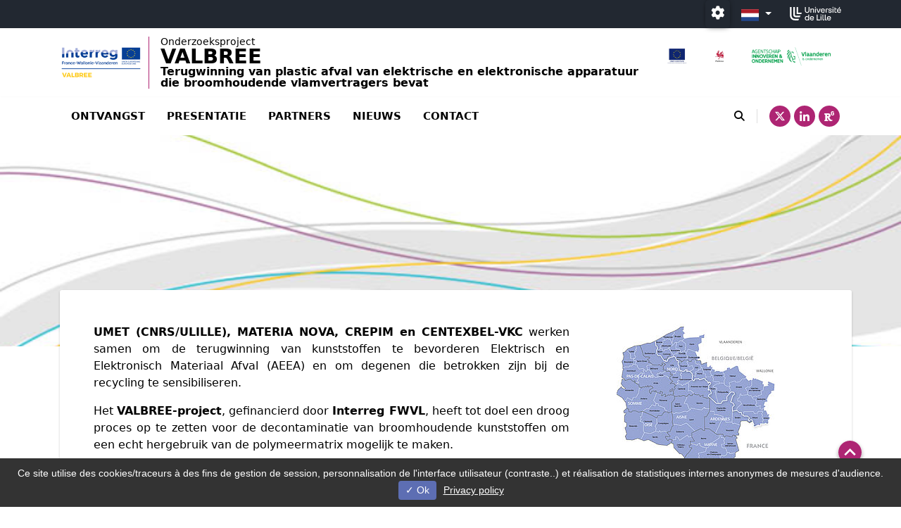

--- FILE ---
content_type: text/html; charset=utf-8
request_url: https://valbree.univ-lille.fr/nl/
body_size: 15557
content:
<!DOCTYPE html>
<html lang="nl" class="no-js">
<head>
		<!--[if IE 9]>
		<link rel="stylesheet" href="./assets/css/ie9.min.css" />
		<![endif]-->
		<!--[if lt IE 9]>
		<link rel="stylesheet" href="./assets/css/ie8.min.css" />
		<script type="text/javascript" src="./assets/libs/html5shiv.min.js"></script>
		<script type="text/javascript" src="./assets/libs/selectivizr.js"></script>
		<![endif]-->
		<link rel="stylesheet" href="/typo3conf/ext/ul2fpfb/Resources/Public/assets/awesome/css/font-awesome-6-all.min.css">

<meta charset="utf-8">
<!-- 
	DSI Université de Lille

	This website is powered by TYPO3 - inspiring people to share!
	TYPO3 is a free open source Content Management Framework initially created by Kasper Skaarhoj and licensed under GNU/GPL.
	TYPO3 is copyright 1998-2026 of Kasper Skaarhoj. Extensions are copyright of their respective owners.
	Information and contribution at https://typo3.org/
-->




<meta name="generator" content="TYPO3 CMS" />
<meta name="robots" content="index,follow,noarchive" />
<meta name="keywords" content="worta,wortb,wortc" />
<meta name="description" content="Description" />
<meta name="author" content="Direction du Numérique ULille - France" />
<meta name="twitter:card" content="summary" />
<meta name="googlebot" content="index,follow,archive,imageindex" />
<meta name="revisit-after" content="7" />
<meta name="copyright" content="Université de Lille" />
<meta name="language" content="nl" />
<meta name="author_email" content="dsi-web@univ-lille.fr" />


<link rel="stylesheet" type="text/css" href="/typo3temp/assets/compressed/merged-2db5487ba58553af667be9609adef168.css?1765881270" media="all">
<link rel="stylesheet" type="text/css" href="/typo3temp/assets/compressed/merged-58ca3eb18aa05d3f4e489f8396a9ca2e.css?1642516624" media="screen">
<style>
                        :root {
                        --local-bloc-primary1: var(--ulk-theme0-bloc-primary2);
                        --local-bloc-primary1-rgb: var(--ulk-theme0-bloc-primary2-rgb);
                        --local-bloc-primary2: var(--ulk-theme0-bloc-primary1);
                        --local-bloc-primary2-rgb: var(--ulk-theme0-bloc-primary1-rgb);
                        --local-font-color-bloc-primary1: var(--ulk-font-color-bloc-primary2);
                        --local-font-color-bloc-primary2: var(--ulk-font-color-bloc-primary1);
                        --local-font-color-dateevent: var(--local-font-color);
                        }
                    </style>
<style>
                :root {
                
                    --local-bloc-primary1: #ae2573;
                
                
                    --local-bloc-primary2: #5c7a94;
                
                
                
                --local-font-color-footer : var(--ulk-font-color-sombre);
                --local-bloc-footer : var(--ulk-background-sombre);
                }

            </style>


<script src="/typo3temp/assets/js/5508b6c4f0.js?1576577906"></script>


<title>Ontvangst&nbsp;- Projet VALBREE de l'Université de Lille</title><link rel="shortcut icon" href="/typo3conf/ext/ul2fpfb/Resources/Public/assets/img/favicon.svg" sizes="any" type="image/svg+xml"><meta name="viewport" content="width=device-width, initial-scale=1.0, minimum-scale=1.0, maximum-scale=1.0, user-scalable=no" /><meta name="apple-mobile-web-app-capable" content="yes" />

  
    
    <link href="https://ulk.univ-lille.fr/dist/ulk-themes.css" rel="stylesheet" />
    <link href="https://ulk.univ-lille.fr/dist/ulk-icons.css" rel="stylesheet" />
    
    
    
    
    
    
    
    
    
    
    

    
    
    

    
    
    
    
    
        
            
            
                <style>
  .title2 {
    font-weight:600 !important;
  }
  .ce-media {
    padding-left:15px !important;
    padding-right:15px !important;
  }
</style>
            
        
    
    
    
    
    
            
                    
                    
                
            

        


<link rel="canonical" href="https://valbree.univ-lille.fr/nl/"/>

<link rel="alternate" hreflang="en-US" href="https://valbree.univ-lille.fr/en/"/>
<link rel="alternate" hreflang="nl_NL" href="https://valbree.univ-lille.fr/nl/"/>
<link rel="alternate" hreflang="x-default" href="https://valbree.univ-lille.fr/en/"/>

<script type="text/javascript" src="/typo3conf/ext/ul2fpfb/Resources/Public/assets/js/tarteaucitron/tarteaucitron.js"></script>
<script type="text/javascript" src="/typo3conf/ext/ul2fpfb/Resources/Public/assets/js/tarteaucitroninit.js"></script>

</head>
<body class="page-1862">



<div class="fred-global projet  vhorizontal ">
  
    
  <div id="access-bar" class="accessibility-bar">
    <ul class="nav navbar-nav navbar-left">
      <li class="accessibility-item"> <a class="sr-only sr-only-focusable" href="#refNavMain" title="" role="button">Accéder au menu principal</a> </li>
      
      <li class="accessibility-item"> <a class="sr-only sr-only-focusable" href="#refMain" title="" role="button">Accéder au contenu</a> </li>
    </ul>
  </div>
  <div>
    <nav class="topbar navbar navbar-expand-lg navbar-dark py-0 container-fluid" aria-label="navigation paramétrage">
      <div class="container">
        <div class="collapse navbar-collapse flex-grow-0" id="navbarText">
        </div>
        <ul class="top navbar-nav flex-row mr-auto mr-lg-0 ml-lg-auto align-items-center">
          <li class="nav-item">
            <div class="dropdown">
              <button type="button" class="ulk-o-button ulk-s-header__menu__item__button ulk-s-header__menu__item__button--round" id="navbarDropdownMenuParams" data-toggle="dropdown" data-auto-close="outside" data-bs-toggle="dropdown" data-bs-auto-close="outside" aria-expanded="false">
                <i class="fas fa-cog" aria-hidden="true" style="font-size:1.2rem;"></i>
                <span class="visually-hidden"> Paramétrage
                  
                </span>
              </button>
              <ul class="dropdown-menu ulk-o-list">
                <li class="ulk-o-list__item"><span class="dropdown-item"><input type="checkbox" name="dark-mode-checkbox" id="dark-mode-checkbox"><label for="dark-mode-checkbox" id="dark-mode-label">&nbsp;Mode sombre</label></span></li>
                <li class="ulk-o-list__item">
                  <span class="dropdown-item">
                    <input type="checkbox" id="dyslexia-checkbox" name="dyslexia-checkbox">
                    <label for="dyslexia-checkbox" id="dyslexia-label"> &nbsp;Police dyslexique</label>
                  </span>
                </li>
                
              </ul>

              
            </div>
          </li>
          
          
          

          
            <li class="nav-item">
              
    
    
            <div class="navbar-nav mr-auto dropdown show">
                

                    <ul class="navbar-nav mr-auto">
                        
                            <li class="nav-item
			          
			          ">
                                
                                <ul class="dropdown-menu dropdown-menu-vflag" aria-labelledby="dropdownMenuLink" aria-expended="false">

                                    
                                        

                                        <li>

                                            
                                            
                                                    <a href="/" title="Passer le site en français" class="dropdown-item" lang="fr">
                                                        
                                                                <img class="flag" src="/typo3conf/ext/ul2fpfb/Resources/Public/assets/img/flags/FR.svg" width="900" height="600" alt="" /><span class="sr-only">FR</span>
                                                            
                                                    </a>
                                                
                                        </li>
                                    
                                        

                                        <li>

                                            
                                            
                                                    <a href="/en/" title="Go to english version" class="dropdown-item" lang="gb">
                                                        
                                                                <img class="flag" src="/typo3conf/ext/ul2fpfb/Resources/Public/assets/img/flags/EN.svg" width="900" height="600" alt="" /><span class="sr-only">EN</span>
                                                            
                                                    </a>
                                                
                                        </li>
                                    
                                        

                                        <li>

                                            
                                            
                                                
                                        </li>
                                    

                                </ul>
                            </li>
                        
                            <li class="nav-item
			          
			          ">
                                
                                <ul class="dropdown-menu dropdown-menu-vflag" aria-labelledby="dropdownMenuLink" aria-expended="false">

                                    
                                        

                                        <li>

                                            
                                            
                                                    <a href="/" title="Passer le site en français" class="dropdown-item" lang="fr">
                                                        
                                                                <img class="flag" src="/typo3conf/ext/ul2fpfb/Resources/Public/assets/img/flags/FR.svg" width="900" height="600" alt="" /><span class="sr-only">FR</span>
                                                            
                                                    </a>
                                                
                                        </li>
                                    
                                        

                                        <li>

                                            
                                            
                                                    <a href="/en/" title="Go to english version" class="dropdown-item" lang="gb">
                                                        
                                                                <img class="flag" src="/typo3conf/ext/ul2fpfb/Resources/Public/assets/img/flags/EN.svg" width="900" height="600" alt="" /><span class="sr-only">EN</span>
                                                            
                                                    </a>
                                                
                                        </li>
                                    
                                        

                                        <li>

                                            
                                            
                                                
                                        </li>
                                    

                                </ul>
                            </li>
                        
                            <li class="nav-item
			          lang-nocurrent
			          lang-current">
                                
                                    <a href="/nl/" title="Engels activeren, taal wijzigen" class="dropdown-toggle nav-link lang px-3 flag-nav--nl" id="dropdownMenuLink" data-toggle="dropdown" aria-haspopup="true" aria-expanded="false" lang="nl">
                                        
                                                <img class="flag" src="/typo3conf/ext/ul2fpfb/Resources/Public/assets/img/flags/NL.svg" width="900" height="600" alt="" /><span class="sr-only">NL</span>
                                            
                                    </a>
                                
                                <ul class="dropdown-menu dropdown-menu-vflag" aria-labelledby="dropdownMenuLink" aria-expended="false">

                                    
                                        

                                        <li>

                                            
                                            
                                                    <a href="/" title="Passer le site en français" class="dropdown-item" lang="fr">
                                                        
                                                                <img class="flag" src="/typo3conf/ext/ul2fpfb/Resources/Public/assets/img/flags/FR.svg" width="900" height="600" alt="" /><span class="sr-only">FR</span>
                                                            
                                                    </a>
                                                
                                        </li>
                                    
                                        

                                        <li>

                                            
                                            
                                                    <a href="/en/" title="Go to english version" class="dropdown-item" lang="gb">
                                                        
                                                                <img class="flag" src="/typo3conf/ext/ul2fpfb/Resources/Public/assets/img/flags/EN.svg" width="900" height="600" alt="" /><span class="sr-only">EN</span>
                                                            
                                                    </a>
                                                
                                        </li>
                                    
                                        

                                        <li>

                                            
                                            
                                                
                                        </li>
                                    

                                </ul>
                            </li>
                        
                    </ul>
                
            </div>
        


            </li>
          
          
            <li class="nav-social-item nav-item"> <a href="http://www.univ-lille.fr" target="_blank">
                <img alt="Home to University of Lille (new window)" src="/typo3conf/ext/ul2fpfb/Resources/Public/assets/img/logo-topbar.svg" width="73" height="25" />
              </a> </li>
          
          
          
        </ul>
      </div>
    </nav>
  </div>

  
  <div class="fred-container header-projet  ">
    
    <div class="">
      <header role="banner" id="header-site" class="  ">
        
          
  <div class="container d-flex">
    <div class="d-flex flex-column flex-md-row header-titre justify-content-between align-items-center flex-grow-1 text-left ">
      <div class="d-flex flex-column align-items-start">
        
        <div class="d-flex align-items-center">
          
              <div class="navbar-brand  flex-row d-flex align-items-center">
                
                  
                    <div class="d-flex  ">
                      <img class="ulk-o-logo--1 pr-2" src="/fileadmin/_processed_/3/8/csm_logo-valbree_fb86da80c1.png" width="194" height="80" alt="" />
                      
                    </div>
                  
                  
                
                <div class="d-flex toptitre">
                  
  
      
        
          
            <div class="divider">
            </div>
          
        
        <h1 class="  titre-dessus-menu titre-dessus-menu--projet d-flex flex-column align-items-start  m-0 ">
          
            
              <span class="label label-site"><span>
                  
                    
                    Onderzoeksproject
                  
                </span></span>
            
          
          
            <span class="title1  ">
              
                
                 VALBREE
              
            </span>
          
          
            <span class="title2  ">
              
                
                 Terugwinning van plastic afval van elektrische en elektronische apparatuur die broomhoudende vlamvertragers bevat
              
            </span>
          
          
        </h1>
      
    

                </div>
              </div>
            
        </div>
      </div>
      
        <div>
          
            <div class="logosPorteurs mt-2 mt-md-0 mb-2   ">
              
                
                



	<div id="c5131" class="layout-100 layout-UDl-bloc frame frame-default frame-type-textmedia frame-layout-100">
		
			


		

		<div class="ce-textpic ce-center ce-above">
			
				

		

		

		

		


		
				<div class="ce-gallery" data-ce-columns="3" data-ce-images="3">
					
						<div class="ce-outer">
							<div class="ce-inner">
					
					
						<div class="ce-row">
							
								
									<div class="ce-column">
										
												<div class="ce-media">
											

										
												
	

			<a href="https://ec.europa.eu/regional_policy/fr/funding/erdf/" target="_blank" rel="noreferrer">
				
	<img title="[Translate to Dutch:] European Regional Development Fund" src="/fileadmin/_processed_/f/7/csm_Logo_FEDER_c91f44662f.png" width="193" height="151" alt="" />

			</a>
		

											

										
									</div>
									
						</div>
		
		
								
									<div class="ce-column">
										
												<div class="ce-media">
											

										
												
	

			<a href="https://www.wallonie.be/" target="_blank" rel="noreferrer">
				
	<img title="[Translate to Dutch:] Le site officiel de la Wallonie" src="/fileadmin/user_upload/valbree/images/wallonie.png" width="84" height="117" alt="" />

			</a>
		

											

										
									</div>
									
						</div>
		
		
								
									<div class="ce-column">
										
												<div class="ce-media">
											

										
												
	

			<a href="https://www.vlaio.be/" target="_blank" rel="noreferrer">
				
	<img title="[Translate to Dutch:]  Agentschap Innoveren &amp; Ondernemen" src="/fileadmin/_processed_/6/2/csm_combinatielogovlaio_a8113d2dad.png" width="193" height="45" alt="" />

			</a>
		

											

										
									</div>
									
						</div>
		
		
		</div>
		
		
			</div>
			</div>
		
		</div>
		<!--fin  ce-gallery -->
	















			

			<div class="ce-bodytext">
				


				

				




			</div>

			
		</div>
		


	</div>









































              
            </div>
          
          
            <div class="logosPartenaires mt-2 mt-md-0">
              
                
                
              
            </div>
          
        </div>
      
      
    </div>
  </div>

        
        
	
	<div class="header"> <a id="refNavMain" tabindex="-1"></a>

		<nav aria-label="navigation principale" class="navbar  menuColor navbar-expand-lg bgMenuColor shadowMenuColor  py-0">
			<div class="container-header d-flex flex-column  container flex-lg-row">
				<button class="navbar-toggler menu-icon foropen btn btn-primary btn-close-open position-fixed" type="button" data-toggle="collapse" data-target="#sidebar" aria-controls="sidebar" aria-expanded="true" aria-label="Navigation">
					<span class="navicon"><i class="fas fa-bars"></i><span class="sr-only visually-hidden">Menu</span></span>
				</button>
				

				<div class="flex-md-grow-1 ">
					<div class="collapse navbar-collapse  align-self-lg-end" id="sidebar">
						<button class="navbar-toggler menu-icon forclose btn btn-primary btn-close-open" data-toggle="collapse" data-target="#sidebar" aria-controls="sidebar" aria-expanded="true" aria-label="Toggle navigation">
							<span class="navicon"><i class="fas fa-times" aria-hidden="true"></i><span class="sr-only visually-hidden">Fermer</span></span>
						</button>

						<span id="goMenu"></span>
						
						
							

	
		<ul class="order-lg-2 mb-2 mb-lg-0  mx-5 mx-lg-0 d-flex social-container social-icons before">
			
			
				<li class="rs-item nav-social-item nav-item d-flex align-items-center">
					<a href="https://twitter.com/VALBREE2" target="_blank"><i class="ulkicon ulkicon-logo--x" aria-hidden="true"></i><span class="sr-only">X (
							New window)
						</span></a>
				</li>
			
			
			
			
			
			
			

			

			
				<li class="rs-item nav-social-item nav-item d-flex align-items-center">
					<a href="https://www.linkedin.com/search/results/all/?keywords=valbree&amp;origin=GLOBAL_SEARCH_HEADER" target="_blank" title=""><i class="ulkicon ulkicon-social--linkedin--fill" aria-hidden="true"></i><span class="sr-only">Linkedin (
							New window)
						</span></a>
				</li>
			
			
				<li class="rs-item nav-social-item nav-item d-flex align-items-center">
					<a href="https://www.researchgate.net/project/INTERREG-France-Wallonie-Vlaanderen-VALBREE-Project" target="_blank" title="">
						<i class="ulkicon ulkicon-social--researchgate" aria-hidden="true"></i> <span class="sr-only">Researchgate (
							New window)
						</span></a>
				</li>
			

			

			

			

			

			
		</ul>
	

						
						<ul class="ml-lg-0  nav-principale navbar-nav mt-0 ml-5 mr-5 mb-1 m-lg-0 d-lg-flex flex-grow-1 justify-content-lg-end order-0 order-lg-1 ">
							
								<li class="level1 li-search order-lg-2 d-lg-flex 	align-items-center main-menu-nav-item  ml-lg-auto "> <span class="nav-title d-none d-lg-flex"><button type="button" class="btn btn-link nav-link " data-toggle="modal" data-target="#access-search"> <i class="fas fa-search" aria-hidden="true"></i><span class="sr-only">moteur de recherche</span></button></span>
									<div class="ulille-menu__nav__item--search__formsearch">
										
	
	<form action='/nl/geavanceerd-zoeken?tx_indexedsearch_pi2%5Baction%5D=search&amp;tx_indexedsearch_pi2%5Bcontroller%5D=Search&amp;cHash=16fb2f802b72be553bac903e100e0373' method="post" class="navbar-form navbar-right" role="search">
	<input type="hidden" name="search[_sections]" value="0" />
	<input id="tx_indexedsearch_freeIndexUid" type="hidden" name="search[_freeIndexUid]" value="_" />
	<input id="tx_indexedsearch_pointer" type="hidden" name="search[pointer]" value="0" />
	<input type="hidden" name="search[ext]" value="" />
	<input type="hidden" name="search[searchType]" value="" />
	<input type="hidden" name="search[defaultOperand]" value="" />
	<input type="hidden" name="search[mediaType]" value="" />
	<input type="hidden" name="search[sortOrder]" value="" />
	<input type="hidden" name="search[group]" value="" />
	<input type="hidden" name="search[languageUid]" value="" />
	<input type="hidden" name="search[desc]" value="" />
	<input type="hidden" name="search[numberOfResults]" value="" />
	<input type="hidden" name="search[extendedSearch]" value="" />

	<div class="form-group">
		<label class="visually-hidden sr-only" for="tx-indexedsearch-searchbox-sword--aside">
			Search
		</label>
		<input placeholder="Rechercher..." class="form-control input-lg data-search" id="tx-indexedsearch-searchbox-sword--aside" type="text" name="tx_indexedsearch_pi2[search][sword]" />
	</div>
	</form>




									</div>
								</li>
							


							
								
									
											
												<li class="item-li-1889 level2 position-relative li-0 order-lg-1 ml-lg-0   main-menu-nav-item current   " aria-current="page">
													<span class="nav-title"> <a class="nav-link font-weight-bold text-uppercase  alternative pt-lg-3 pb-lg-3" href="/nl/" >Ontvangst 
															
														</a></span>
												</li>
											
										
								
									
											<li class="item-li-1888 level2 position-relative li-1 order-lg-1    nav-item dropdown sub rub-1888 order-1888 sub  ">
												
														<a href="/nl/presentatie" class="font-weight-bold text-uppercase nav-link  alternative _dropdown-toggle  pt-lg-3 pb-lg-3"  >Presentatie 
															
														</a>
													
												

												
														<button type="button" data-toggle="dropdown" data-target="#collapse1" aria-controls="collapse1" aria-expanded="false" class="sr-only sr-only-focusable btn-wai btn btn-link p-0 collapsed" aria-label="Sous rubriques de Presentatie" id="dropdown-1888"><i class="plusminus" aria-hidden="true"></i><span class="sr-only">Ouvrir le sous menu de Presentatie</span>
														</button>

														<ul class="dropdown-menu m-0  " aria-labelledby="dropdown-1888">
															
	
		

			

					
							<li class="1890 nav-item order-1890 rub-1890 " >
								<span class="nav-title">
									<a href="/nl/presentatie/valbree-project" class="nav-link pb-lg-3 pt-lg-3 pb-1 " >VALBREE Project </a>
								</span>
							</li>
						

				
		

			

					
							<li class="1891 nav-item order-1891 rub-1891 " >
								<span class="nav-title">
									<a href="/nl/presentatie/interreg-v-programma" class="nav-link pb-lg-3 pt-lg-3 pb-1 " >INTERREG V-programma </a>
								</span>
							</li>
						

				
		
	

														</ul>
													





											</li>
										
								
									
											
												<li class="item-li-1885 level2 position-relative li-2 order-lg-1    main-menu-nav-item   " >
													<span class="nav-title"> <a class="nav-link font-weight-bold text-uppercase  alternative pt-lg-3 pb-lg-3" href="/nl/partners" >Partners 
															
														</a></span>
												</li>
											
										
								
									
											<li class="item-li-1884 level2 position-relative li-3 order-lg-1    nav-item dropdown sub rub-1884 order-1884 sub  ">
												
														<a href="/nl/nieuws" class="font-weight-bold text-uppercase nav-link  alternative _dropdown-toggle  pt-lg-3 pb-lg-3"  >Nieuws 
															
														</a>
													
												

												
														<button type="button" data-toggle="dropdown" data-target="#collapse3" aria-controls="collapse3" aria-expanded="false" class="sr-only sr-only-focusable btn-wai btn btn-link p-0 collapsed" aria-label="Sous rubriques de Nieuws" id="dropdown-1884"><i class="plusminus" aria-hidden="true"></i><span class="sr-only">Ouvrir le sous menu de Nieuws</span>
														</button>

														<ul class="dropdown-menu m-0  " aria-labelledby="dropdown-1884">
															
	
		

			

					
							<li class="1959 nav-item order-1959 rub-1959 " >
								<span class="nav-title">
									<a href="/nl/nieuws/grensoverschrijdende" class="nav-link pb-lg-3 pt-lg-3 pb-1 " >Grensoverschrijdende </a>
								</span>
							</li>
						

				
		

			

					
							<li class="1960 nav-item order-1960 rub-1960 " >
								<span class="nav-title">
									<a href="/nl/nieuws/mededeling" class="nav-link pb-lg-3 pt-lg-3 pb-1 " >Mededeling </a>
								</span>
							</li>
						

				
		
	

														</ul>
													





											</li>
										
								
									
											
												<li class="item-li-1944 level2 position-relative li-4 order-lg-1    main-menu-nav-item   " >
													<span class="nav-title"> <a class="nav-link font-weight-bold text-uppercase  alternative pt-lg-3 pb-lg-3" href="/nl/kaart-en-contact" >Contact 
															
														</a></span>
												</li>
											
										
								
							



							<!-- Button trigger modal -->


						</ul>

					</div>
				</div>
			</div>
		</nav>
	</div>



      </header>
      <div class="">
        <div class="wrapper d-md-flex">
          <div class="main-column">

            
              
  
    
        
            
              
                  <div class=" flex-column home-head position-relative ulk-banner ulk-banner--0 p-4 p-lg-5 header-rub1862 ">
                    
                        <div class="home-head-bg position-absolute w-100 h-100" style="background-image: url('/fileadmin/user_upload/valbree/bandeaux/banner.jpg')">
                        </div>
                      
                    
                      
                      
                      
                    
                    
                        
                        


                        
                          
                            
                            
                          
                        
                      
                    
                
            
          
      
  
  
  <!-- if homepage -->
  
  <!-- fin if homepage -->
  
  

  </div>

            

            <!--TYPO3SEARCH_begin-->
            <main id="refMain" role="main">
              <div class="home-content content ">

                <div>
                  
  
  
  
  
    
  
  
  
    
  
  
  
  
  
  
  
  
  
  
  
  
  
  
  
  
  
  
  
  
      <div class="container">
        <div class="row">
          <div class="col-md-12 col-12 pr-0 int-content-center">
            <!-- début col-md principal pour contenu -->

    
  <div class="int-content-inner p-4 px-lg-5 ">
    
        
        
	
        	
        	

		
	
      
    <div class="xul2-1ere-ligne">
      <div class="" role="region">
        
      </div>
      <div class="row rowligne">
        
            <div class="col-md-8" role="region">
              



	<div id="c5447" class="layout-100 layout-UDl-bloc frame frame-default frame-type-textmedia frame-layout-100">
		
			


		

		<div class="ce-textpic ce-center ce-below">
			

			<div class="ce-bodytext">
				


				

				<p class="text-justify"><strong>UMET (CNRS/ULILLE), MATERIA NOVA, CREPIM en CENTEXBEL-VKC</strong> werken samen om de terugwinning van kunststoffen te bevorderen Elektrisch en Elektronisch Materiaal Afval (AEEA) en om degenen die betrokken zijn bij de recycling te sensibiliseren.</p>
<p class="text-justify">Het <strong>VALBREE-project</strong>, gefinancierd door <strong>Interreg FWVL</strong>, heeft tot doel een droog proces op te zetten voor de decontaminatie van broomhoudende kunststoffen om een echt hergebruik van de polymeermatrix mogelijk te maken.</p>
<p><br> <strong>Met de steun van het Europees Fonds voor Regionale Ontwikkeling :</strong></p>
<p>&nbsp;</p>
<p class="edit">&nbsp;</p>




			</div>

			
				

		

		

		

		


		
				<div class="ce-gallery" data-ce-columns="1" data-ce-images="1">
					
						<div class="ce-outer">
							<div class="ce-inner">
					
					
						<div class="ce-row">
							
								
									<div class="ce-column">
										
												<div class="ce-media">
											

										
												
	

			<a href="https://ec.europa.eu/regional_policy/fr/funding/erdf/" target="_blank" rel="noreferrer">
				
	<img title="[Translate to Dutch:] European Regional Development Fund" src="/fileadmin/_processed_/f/7/csm_Logo_FEDER_b919c4dbfb.png" width="180" height="141" alt="" />

			</a>
		

											

										
									</div>
									
						</div>
		
		
		</div>
		
		
			</div>
			</div>
		
		</div>
		<!--fin  ce-gallery -->
	















			
		</div>
		


	</div>













































	<div id="c5448" class="layout-100 layout-UDl-bloc frame frame-default frame-type-textmedia frame-layout-100">
		
			


		

		<div class="ce-textpic ce-center ce-above">
			
				

		

		

		

		


		
				<div class="ce-gallery" data-ce-columns="2" data-ce-images="2">
					
						<div class="ce-outer">
							<div class="ce-inner">
					
					
						<div class="ce-row">
							
								
									<div class="ce-column">
										
												<div class="ce-media">
											

										
												
	

			<a href="https://www.wallonie.be" target="_blank" rel="noreferrer">
				
	<img title="[Translate to Dutch:] Région Wallonie" src="/fileadmin/user_upload/valbree/logo/wallonie-small.png" width="84" height="117" alt="" />

			</a>
		

											

										
									</div>
									
						</div>
		
		
								
									<div class="ce-column">
										
												<div class="ce-media">
											

										
												
	

			<a href="https://www.vlaio.be" target="_blank" rel="noreferrer">
				
	<img title="[Translate to Dutch:]  Agentschap Innoveren &amp; Ondernemen " src="/fileadmin/user_upload/valbree/logo/vlaio.png" width="193" height="45" alt="" />

			</a>
		

											

										
									</div>
									
						</div>
		
		
		</div>
		
		
			</div>
			</div>
		
		</div>
		<!--fin  ce-gallery -->
	















			

			<div class="ce-bodytext">
				


				

				<p><strong>&nbsp;Medegefinancierd door : </strong></p>
<p>&nbsp;</p>




			</div>

			
		</div>
		


	</div>













































	<div id="c5061" class="layout-100 layout-UDl-bloc frame frame-default frame-type-textmedia frame-layout-100">
		
			

	


		

		<div class="ce-textpic ce-center ce-above">
			
				

		

		

		

		


		
				<div class="ce-gallery" data-ce-columns="1" data-ce-images="1">
					
						<div class="ce-outer">
							<div class="ce-inner">
					
					
						<div class="ce-row">
							
								
									<div class="ce-column">
										
												<div class="ce-media">
											

										
												
	
			
					
	<img src="/fileadmin/user_upload/valbree/images/interreg-actif2022.gif" width="600" height="155" alt="" />

				
		

											

										
									</div>
									
						</div>
		
		
		</div>
		
		
			</div>
			</div>
		
		</div>
		<!--fin  ce-gallery -->
	















			

			<div class="ce-bodytext">
				


				

				




			</div>

			
		</div>
		


	</div>













































	<div id="c5062" class="layout-100 layout-UDl-bloc frame frame-default frame-type-textmedia frame-layout-100">
		
			


		

		<div class="ce-textpic ce-center ce-below">
			

			<div class="ce-bodytext">
				


				

				<p><strong>Onze partners :</strong></p>
<p>&nbsp;</p>




			</div>

			
				

		

		

		

		


		
				<div class="ce-gallery" data-ce-columns="3" data-ce-images="6">
					
						<div class="ce-outer">
							<div class="ce-inner">
					
					
						<div class="ce-row">
							
								
									<div class="ce-column">
										
												<div class="ce-media">
											

										
												
	

			<a href="https://umet.univ-lille.fr/" target="_blank" rel="noreferrer">
				
	<img title="[Translate to Dutch:] Unité Matériaux et Transformations CNRS UMR 8207" src="/fileadmin/_processed_/3/9/csm_umet-150x34_944b58cf5e.png" width="105" height="23" alt="" />

			</a>
		

											

										
									</div>
									
						</div>
		
		
								
									<div class="ce-column">
										
												<div class="ce-media">
											

										
												
	

			<a href="https://www.cnrs.fr/" target="_blank" rel="noreferrer">
				
	<img title="[Translate to Dutch:] CNRS" src="/fileadmin/_processed_/1/c/csm_cnrs_781da4bcf0.png" width="105" height="105" alt="" />

			</a>
		

											

										
									</div>
									
						</div>
		
		
								
									<div class="ce-column">
										
												<div class="ce-media">
											

										
												
	

			<a href="https://www.univ-lille.fr" target="_blank" rel="noreferrer">
				
	<img title="[Translate to Dutch:] Université de Lille" src="/fileadmin/user_upload/valbree/logo/logo-principal.svg" width="105" height="34" alt="" />

			</a>
		

											

										
									</div>
									
						</div>
		
		
		</div>
		
						<div class="ce-row">
							
								
									<div class="ce-column">
										
												<div class="ce-media">
											

										
												
	

			<a href="http://www.materianova.be/fr/" target="_blank" rel="noreferrer">
				
	<img title="[Translate to Dutch:] Materia Nova" src="/fileadmin/_processed_/d/5/csm_Logo_Materia_Nova_fb8ab45b35.jpg" width="105" height="66" alt="" />

			</a>
		

											

										
									</div>
									
						</div>
		
		
								
									<div class="ce-column">
										
												<div class="ce-media">
											

										
												
	

			<a href="https://www.centexbel.be/fr" target="_blank" rel="noreferrer">
				
	<img title="[Translate to Dutch:] Centexbel" src="/fileadmin/_processed_/d/9/csm_centextbel_8226c8a2b0.png" width="105" height="104" alt="" />

			</a>
		

											

										
									</div>
									
						</div>
		
		
								
									<div class="ce-column">
										
												<div class="ce-media">
											

										
												
	

			<a href="https://www.crepim.fr/" target="_blank" rel="noreferrer">
				
	<img title="[Translate to Dutch:] CREPIM" src="/fileadmin/_processed_/7/e/csm_crepim_e79be8d2b8.png" width="105" height="60" alt="" />

			</a>
		

											

										
									</div>
									
						</div>
		
		
		</div>
		
		
			</div>
			</div>
		
		</div>
		<!--fin  ce-gallery -->
	















			
		</div>
		


	</div>









































            </div>
            <div class="col-md-4" role="region">
              



	<div id="c5063" class="layout-100 layout-UDl-bloc frame frame-default frame-type-textmedia frame-layout-100">
		
			


		

		<div class="ce-textpic ce-center ce-above">
			
				

		

		

		

		


		
				<div class="ce-gallery" data-ce-columns="1" data-ce-images="1">
					
						<div class="ce-outer">
							<div class="ce-inner">
					
					
						<div class="ce-row">
							
								
									<div class="ce-column">
										
												<div class="ce-media">
											

										
												
	
			
					
	<img src="/fileadmin/_processed_/7/0/csm_carte_84e946888a.jpg" width="250" height="288" alt="" />

				
		

											

										
									</div>
									
						</div>
		
		
		</div>
		
		
			</div>
			</div>
		
		</div>
		<!--fin  ce-gallery -->
	















			

			<div class="ce-bodytext">
				


				

				




			</div>

			
		</div>
		


	</div>










































    

            <div id="c5064" class="frame frame-default frame-type-list frame-layout-100">
                
                
                    



                
                
                    



                
                

    
        



	<div class="news">
		
		

    
            
        
    
    
            
            
            
            
            
            

            <!--/******************************************************/-->
            
            
                <div class="ulille-list-news ulille-list-news--2">
                    
                            
                                <ul class="f3-widget-paginator">
    
            
        
    
    
        <li class="current">
            <a href="/nl/page?tx_news_pi1%5BcurrentPage%5D=1&amp;cHash=b655ec1be0c32ad29247badca5b91088">1</a>
        </li>
    
        <li class="">
            <a href="/nl/page?tx_news_pi1%5BcurrentPage%5D=2&amp;cHash=487fa6bf21f14d73af07625391cfb812">2</a>
        </li>
    
    
    
            <li class="next">
                <a href="/nl/page?tx_news_pi1%5BcurrentPage%5D=2&amp;cHash=487fa6bf21f14d73af07625391cfb812" title="">
                    volgende
                </a>
            </li>
            
        
</ul>

                            
                            <ul class="list-unstyled ulille-list-news__list ulille-list-news--interne__list">
                                
                                    
                                    
                                            
                                                    
<!--
	=====================
		Partials/List/ItemListAllOptions
		gabarit list actus générique : affichage ou pas d'une image (si width < 9 renseigné dans l'instance du plugin, pas d'image. Si rien renseigné : affichage de l'image avec les tailles par defaut renseignée dans la config de news. Si  = 9, imge sera à droite avec 200px de large. Teaser : cropMaxCharacters} > 9 )
-->

<li class="ulille-list-news__list__item ulille-list-news__list__item--top ulille-list-news__list__item--first">
    <a class="ulille-list-news__list__item__link ulk-newsitem__link" href="/nl/nieuws/nieuwsdetail/deuxieme-conference-valbree-sur-opportunites-et-challenges-dans-le-recyclage-des-plastiques">
        
            
                
    

            
            
        


    
            
                    <div class="ulille-list-news__list__item__link__media">
                        
                            
                                <img itemprop="image" src="/fileadmin/_processed_/e/9/csm_save_the_date_28_septembre_2022_newlogo_c81600f069.jpg" width="800" height="500" alt="" />
                            
                            
                        
                        
                            <span class="ulille-list-news__list__item__link__media__badge">valbree</span>
                        
                    </div>
                
        

            
        


        <div class="ulille-list-news__list__item__link__text ulille-list-news__list__item__link__text--top ulille-list-news__list__item__link__text--top--first">
            <!-- header -->
            <h3 class="ulille-list-news__list__item__link__text__title ulk-newsitem__link__title">
                Deuxième conférence VALBREE sur « Opportunités et challenges dans le recyclage des plastiques »
            </h3>
            <!-- teaser text -->
            
                
                        
                    
                
                        <p class="ulille-list-news__list__item__link__text__teaser ulk-newsitem__link__teaser">
                            
                                SAVE THE DATE: 
28/09/2022 - MATERIANOVA MONS (BE) 
                            
                        </p>
                    
            
            
            
        </div>
        
    </a>

</li>

                                                
                                        
                                
                                    
                                    
                                            

                                                    
<!--
	=====================
		Partials/List/ItemListAllOptions
		gabarit list actus générique : affichage ou pas d'une image (si width < 9 renseigné dans l'instance du plugin, pas d'image. Si rien renseigné : affichage de l'image avec les tailles par defaut renseignée dans la config de news. Si  = 9, imge sera à droite avec 200px de large. Teaser : cropMaxCharacters} > 9 )
-->

<li class="ulille-list-news__list__item ulille-list-news__list__item--top ">
    <a class="ulille-list-news__list__item__link ulk-newsitem__link" href="/nl/nieuws/nieuwsdetail/nouvelle-actualite-janvier-2023-1">
        
            
                
    

            
            
        


    
            
                    <div class="ulille-list-news__list__item__link__media">
                        
                            
                                <img itemprop="image" src="/fileadmin/_processed_/4/5/csm_SFGP_Presentation_oral_8_Nov_2022_7ad60c4046.jpg" width="800" height="500" alt="" />
                            
                            
                        
                        
                            <span class="ulille-list-news__list__item__link__media__badge">valbree</span>
                        
                    </div>
                
        

            
        


        <div class="ulille-list-news__list__item__link__text ulille-list-news__list__item__link__text--top ">
            <!-- header -->
            <h3 class="ulille-list-news__list__item__link__text__title ulk-newsitem__link__title">
                SFGP 2022 (5-8 Nov. 2022)
            </h3>
            <!-- teaser text -->
            
                
                        
                    
                
                        <p class="ulille-list-news__list__item__link__text__teaser ulk-newsitem__link__teaser">
                            
                                Communication orale au congrès 2022 de la Société Française du Génie des Procédés (SFGP) à Toulouse (5-8 Nov. 2022)  
                            
                        </p>
                    
            
            
            
        </div>
        
    </a>

</li>

                                                
                                        
                                
                                    
                                    
                                            

                                                    
<!--
	=====================
		Partials/List/ItemListAllOptions
		gabarit list actus générique : affichage ou pas d'une image (si width < 9 renseigné dans l'instance du plugin, pas d'image. Si rien renseigné : affichage de l'image avec les tailles par defaut renseignée dans la config de news. Si  = 9, imge sera à droite avec 200px de large. Teaser : cropMaxCharacters} > 9 )
-->

<li class="ulille-list-news__list__item ulille-list-news__list__item--top ">
    <a class="ulille-list-news__list__item__link ulk-newsitem__link" href="/nl/nieuws/nieuwsdetail/nouvelle-actualite-janvier-2023">
        
            
                
    

            
            
        


    
            
                    <div class="ulille-list-news__list__item__link__media">
                        
                            
                                <img itemprop="image" src="/fileadmin/_processed_/0/0/csm_Daily_Sciences_ede5b61b39.jpg" width="800" height="500" alt="" />
                            
                            
                        
                        
                            <span class="ulille-list-news__list__item__link__media__badge">Communication</span>
                        
                    </div>
                
        

            
        


        <div class="ulille-list-news__list__item__link__text ulille-list-news__list__item__link__text--top ">
            <!-- header -->
            <h3 class="ulille-list-news__list__item__link__text__title ulk-newsitem__link__title">
                On en parle.../We praten erover.../We talk about it...
            </h3>
            <!-- teaser text -->
            
                
                        
                    
                
                        <p class="ulille-list-news__list__item__link__text__teaser ulk-newsitem__link__teaser">
                            
                                Daily Science se penche sur VALBREE ! /Daily Science kijkt naar VALBREE! / Daily Science takes a look at VALBREE!

 
                            
                        </p>
                    
            
            
            
        </div>
        
    </a>

</li>

                                                
                                        
                                
                                    
                                    
                                            

                                                    
<!--
	=====================
		Partials/List/ItemListAllOptions
		gabarit list actus générique : affichage ou pas d'une image (si width < 9 renseigné dans l'instance du plugin, pas d'image. Si rien renseigné : affichage de l'image avec les tailles par defaut renseignée dans la config de news. Si  = 9, imge sera à droite avec 200px de large. Teaser : cropMaxCharacters} > 9 )
-->

<li class="ulille-list-news__list__item ulille-list-news__list__item--top ">
    <a class="ulille-list-news__list__item__link ulk-newsitem__link" href="/nl/nieuws/nieuwsdetail/28-septembre-2022-deuxieme-conference-valbree">
        
            
                
    

            
            
        


    
            
                    <div class="ulille-list-news__list__item__link__media">
                        
                            
                                <img itemprop="image" src="/fileadmin/_processed_/1/5/csm_VALBREE_Programme_JT2_7a1f5b3c29.jpg" width="800" height="500" alt="" />
                            
                            
                        
                        
                            <span class="ulille-list-news__list__item__link__media__badge">Transfrontaliers</span>
                        
                    </div>
                
        

            
        


        <div class="ulille-list-news__list__item__link__text ulille-list-news__list__item__link__text--top ">
            <!-- header -->
            <h3 class="ulille-list-news__list__item__link__text__title ulk-newsitem__link__title">
                28 Septembre 2022 - Deuxième conférence VALBREE
            </h3>
            <!-- teaser text -->
            
                
                        
                    
                
                        <p class="ulille-list-news__list__item__link__text__teaser ulk-newsitem__link__teaser">
                            
                                Le PROGRAMME !! / The programme !!/ Het programma !! 
                            
                        </p>
                    
            
            
            
        </div>
        
    </a>

</li>

                                                
                                        
                                
                                    
                                    
                                            

                                                    
<!--
	=====================
		Partials/List/ItemListAllOptions
		gabarit list actus générique : affichage ou pas d'une image (si width < 9 renseigné dans l'instance du plugin, pas d'image. Si rien renseigné : affichage de l'image avec les tailles par defaut renseignée dans la config de news. Si  = 9, imge sera à droite avec 200px de large. Teaser : cropMaxCharacters} > 9 )
-->

<li class="ulille-list-news__list__item ulille-list-news__list__item--top ">
    <a class="ulille-list-news__list__item__link ulk-newsitem__link" href="/nl/nieuws/nieuwsdetail/journee-technique-valbree-2022">
        
            
                
    

            
            
        


    
            
                    <div class="ulille-list-news__list__item__link__media">
                        
                            
                                <img itemprop="image" src="/fileadmin/_processed_/3/0/csm_20220928_092252_83976b9d47.jpg" width="800" height="500" alt="" />
                            
                            
                        
                        
                            <span class="ulille-list-news__list__item__link__media__badge">valbree</span>
                        
                    </div>
                
        

            
        


        <div class="ulille-list-news__list__item__link__text ulille-list-news__list__item__link__text--top ">
            <!-- header -->
            <h3 class="ulille-list-news__list__item__link__text__title ulk-newsitem__link__title">
                Journée Technique VALBREE (28 Septembre 2022)
            </h3>
            <!-- teaser text -->
            
                
                        
                    
                
                        <p class="ulille-list-news__list__item__link__text__teaser ulk-newsitem__link__teaser">
                            
                                Une journée recyclage bien remplie ! / Een drukke recyclagedag! / A busy recycling day!  
 
                            
                        </p>
                    
            
            
            
        </div>
        
    </a>

</li>

                                                
                                        
                                
                                    
                                    
                                            

                                                    
<!--
	=====================
		Partials/List/ItemListAllOptions
		gabarit list actus générique : affichage ou pas d'une image (si width < 9 renseigné dans l'instance du plugin, pas d'image. Si rien renseigné : affichage de l'image avec les tailles par defaut renseignée dans la config de news. Si  = 9, imge sera à droite avec 200px de large. Teaser : cropMaxCharacters} > 9 )
-->

<li class="ulille-list-news__list__item ulille-list-news__list__item--top ">
    <a class="ulille-list-news__list__item__link ulk-newsitem__link" href="/nl/nieuws/nieuwsdetail/these-valbree">
        
            
                
    

            
            
        


    
            
                    <div class="ulille-list-news__list__item__link__media">
                        
                            
                                <img itemprop="image" src="/fileadmin/_processed_/0/9/csm_These_Hussam_2022_97170038b8.jpg" width="800" height="500" alt="" />
                            
                            
                        
                        
                            <span class="ulille-list-news__list__item__link__media__badge">valbree</span>
                        
                    </div>
                
        

            
        


        <div class="ulille-list-news__list__item__link__text ulille-list-news__list__item__link__text--top ">
            <!-- header -->
            <h3 class="ulille-list-news__list__item__link__text__title ulk-newsitem__link__title">
                Thèse VALBREE
            </h3>
            <!-- teaser text -->
            
                
                        
                    
                
                        <p class="ulille-list-news__list__item__link__text__teaser ulk-newsitem__link__teaser">
                            
                                Soutenance de le thèse de Hussam Aldoori ! / Verdediging van het proefschrift van Hussam Aldoori! / Defense of Hussam Aldoori's thesis!

 
                            
                        </p>
                    
            
            
            
        </div>
        
    </a>

</li>

                                                
                                        
                                
                                    
                                    
                                            

                                                    
<!--
	=====================
		Partials/List/ItemListAllOptions
		gabarit list actus générique : affichage ou pas d'une image (si width < 9 renseigné dans l'instance du plugin, pas d'image. Si rien renseigné : affichage de l'image avec les tailles par defaut renseignée dans la config de news. Si  = 9, imge sera à droite avec 200px de large. Teaser : cropMaxCharacters} > 9 )
-->

<li class="ulille-list-news__list__item ulille-list-news__list__item--top ">
    <a class="ulille-list-news__list__item__link ulk-newsitem__link" href="/nl/nieuws/nieuwsdetail/recents-articles-scientifiques-valbree">
        
            
                
    

            
            
        


    
            
                    <div class="ulille-list-news__list__item__link__media">
                        
                            
                                <img itemprop="image" src="/fileadmin/_processed_/0/8/csm_Effect-of-pH-on-the-photocatalytic-degradation-of-TBBPA-Experimental-conditions_W640_21943f8088.jpg" width="800" height="500" alt="" title="(a) TBBPA conversion (pH effect)" />
                            
                            
                        
                        
                            <span class="ulille-list-news__list__item__link__media__badge">Communication</span>
                        
                    </div>
                
        

            
        


        <div class="ulille-list-news__list__item__link__text ulille-list-news__list__item__link__text--top ">
            <!-- header -->
            <h3 class="ulille-list-news__list__item__link__text__title ulk-newsitem__link__title">
                Articles scientifiques VALBREE
            </h3>
            <!-- teaser text -->
            
                
                        
                    
                
                        <p class="ulille-list-news__list__item__link__text__teaser ulk-newsitem__link__teaser">
                            
                                Exemples :  (a) TBBPA conversion (effect of pH) (b) DBDE conversion 
                            
                        </p>
                    
            
            
            
        </div>
        
    </a>

</li>

                                                
                                        
                                
                                    
                                    
                                            
<!--
	=====================
		Partials/List/ItemListAllOptions
		gabarit list actus générique : affichage ou pas d'une image (si width < 9 renseigné dans l'instance du plugin, pas d'image. Si rien renseigné : affichage de l'image avec les tailles par defaut renseignée dans la config de news. Si  = 9, imge sera à droite avec 200px de large. Teaser : cropMaxCharacters} > 9 )
-->

<li class="ulille-list-news__list__item  ">
    <a class="ulille-list-news__list__item__link ulk-newsitem__link" href="/nl/nieuws/nieuwsdetail/journees-techniques-valbree-mardi-21-janvier-2020-materia-nova-mons-belgique">
        
            
                
    

            
            
        


    
            
                    <div class="ulille-list-news__list__item__link__media">
                        
                            
                                <img itemprop="image" src="/fileadmin/_processed_/e/d/csm_save-the-date-valbree-journee-techn-2020_c4222524aa.png" width="800" height="500" alt="" />
                            
                            
                        
                        
                            <span class="ulille-list-news__list__item__link__media__badge">Transfrontaliers</span>
                        
                    </div>
                
        

            
        


        <div class="ulille-list-news__list__item__link__text  ">
            <!-- header -->
            <h3 class="ulille-list-news__list__item__link__text__title ulk-newsitem__link__title">
                 Journées techniques VALBREE - Mardi 21 Janvier 2020 - MATERIA NOVA - MONS - BELGIQUE
            </h3>
            <!-- teaser text -->
            
                
                        
                    
                
                        <p class="ulille-list-news__list__item__link__text__teaser ulk-newsitem__link__teaser">
                            
                                1ère Conférence VALBREE sur "Les nouveaux enjeux du recyclage des matières plastiques" 
                            
                        </p>
                    
            
            
            
        </div>
        
    </a>

</li>

                                        
                                
                                    
                                    
                                            

                                                    
<!--
	=====================
		Partials/List/ItemListAllOptions
		gabarit list actus générique : affichage ou pas d'une image (si width < 9 renseigné dans l'instance du plugin, pas d'image. Si rien renseigné : affichage de l'image avec les tailles par defaut renseignée dans la config de news. Si  = 9, imge sera à droite avec 200px de large. Teaser : cropMaxCharacters} > 9 )
-->

<li class="ulille-list-news__list__item ulille-list-news__list__item--top ">
    <a class="ulille-list-news__list__item__link ulk-newsitem__link" href="/nl/nieuws/nieuwsdetail/journee-technique-valbree-21-janvier-2020-un-petit-bilan">
        
            
                
    

            
            
        


    
            
                    <div class="ulille-list-news__list__item__link__media">
                        
                            
                                <img itemprop="image" src="/fileadmin/_processed_/f/5/csm_valbree-presentation-21-01-2020-journee-technique_d3265692d7.jpg" width="800" height="500" alt="" />
                            
                            
                        
                        
                            <span class="ulille-list-news__list__item__link__media__badge">Transfrontaliers</span>
                        
                    </div>
                
        

            
        


        <div class="ulille-list-news__list__item__link__text ulille-list-news__list__item__link__text--top ">
            <!-- header -->
            <h3 class="ulille-list-news__list__item__link__text__title ulk-newsitem__link__title">
                 Journée technique VALBREE (21 janvier 2020) : un petit bilan
            </h3>
            <!-- teaser text -->
            
                
                        
                    
                
                        <p class="ulille-list-news__list__item__link__text__teaser ulk-newsitem__link__teaser">
                            
                                La conférence VALBREE du 21 Janvier 2020 (Mons-Belgique) a été un succès. L’évènement a rassemblé 59 participants dont des représentants de 29&hellip;
                            
                        </p>
                    
            
            
            
        </div>
        
    </a>

</li>

                                                
                                        
                                
                                    
                                    
                                            
<!--
	=====================
		Partials/List/ItemListAllOptions
		gabarit list actus générique : affichage ou pas d'une image (si width < 9 renseigné dans l'instance du plugin, pas d'image. Si rien renseigné : affichage de l'image avec les tailles par defaut renseignée dans la config de news. Si  = 9, imge sera à droite avec 200px de large. Teaser : cropMaxCharacters} > 9 )
-->

<li class="ulille-list-news__list__item  ">
    <a class="ulille-list-news__list__item__link ulk-newsitem__link" href="/nl/nieuws/nieuwsdetail/mais-aussi-linformation-du-grand-public-1">
        
            
                
    

            
            
        


    
            
                    <div class="ulille-list-news__list__item__link__media">
                        
                            
                                <img itemprop="image" src="/fileadmin/_processed_/6/b/csm_Photo_Hainaut_Senior_Materia_Nova_Janvier_2019_1_cb9815dd2e.jpg" width="800" height="500" alt="" />
                            
                            
                        
                        
                            <span class="ulille-list-news__list__item__link__media__badge">Transfrontaliers</span>
                        
                    </div>
                
        

            
        


        <div class="ulille-list-news__list__item__link__text  ">
            <!-- header -->
            <h3 class="ulille-list-news__list__item__link__text__title ulk-newsitem__link__title">
                 Mais aussi l&#039;information du grand public ...
            </h3>
            <!-- teaser text -->
            
                
                        
                    
                
                        <p class="ulille-list-news__list__item__link__text__teaser ulk-newsitem__link__teaser">
                            
                                par exemple, une conférence grand-public de 2 heures le jeudi 31 janvier 2019 sur les matières plastiques devant plus de 200 personnes... 
                            
                        </p>
                    
            
            
            
        </div>
        
    </a>

</li>

                                        
                                
                            </ul>
                            
                                <ul class="f3-widget-paginator">
    
            
        
    
    
        <li class="current">
            <a href="/nl/page?tx_news_pi1%5BcurrentPage%5D=1&amp;cHash=b655ec1be0c32ad29247badca5b91088">1</a>
        </li>
    
        <li class="">
            <a href="/nl/page?tx_news_pi1%5BcurrentPage%5D=2&amp;cHash=487fa6bf21f14d73af07625391cfb812">2</a>
        </li>
    
    
    
            <li class="next">
                <a href="/nl/page?tx_news_pi1%5BcurrentPage%5D=2&amp;cHash=487fa6bf21f14d73af07625391cfb812" title="">
                    volgende
                </a>
            </li>
            
        
</ul>

                            
                        
                    
                        <p class="text-center">
                            <a class="btn btn-outline-primary" href="/nl/nieuws">
                                See all news
                            </a>
                        </p>
                    
                </div>
            
            
            
            
            
            
            
            
            
    
    

        
        
    

	</div>


    


                
                    



                
                
                    



                
            </div>

        



    

            <div id="c9356" class="frame frame-default frame-type-html frame-layout-0">
                
                
                    



                
                
                

    <style>
  h3 {
    font-weight:bold !important;
    text-transform: uppercase;
  }
</style>


                
                    



                
                
                    



                
            </div>

        


            </div>
          
      </div>
    </div>
    <div class="xul2-2eme-ligne">
      <div class="" role="region">
        
      </div>
      <div class="row rowligne">
        
      </div>
    </div>
    <div class="xul2-3eme-ligne">
      <div class="" role="region">
        
      </div>
      <div class="row rowligne">
        
      </div>
    </div>
  </div>
  
      </div>
      <!-- fin col-md principal pour contenu -->
      </div>
      <!-- fin row -->
      </div>
      <!-- fin container -->
    

                  
                </div>
                <!-- fin  content -->
                
  
  

              </div>
              <!-- fermeture du main -->
            </main>
            <!--TYPO3SEARCH_end-->
          </div><!--main column -->
        </div><!-- wrapper -->
      </div>

    </div>
  </div>
</div><!-- fermeture du global -->
<!-- fin du container-flid row -->



  <footer class="footer fred-footer" role="contentinfo" id="refFooter">

    <div class="footer-content ulk-s-footer__container">
      
      <div class="fred-footer__container container py-sm-3 py-lg-5">
        <div class="fred-footer__container__top nav-bottom px-2 p-3">
          
          <div class="row">
            <div class="order-2 order-lg-1  d-col-12 col-sm-6 col-lg-3 d-lg-flex justify-content-between flex-column d-none">
              
                  
                    <a href="https://www.univ-lille.fr" class="nav-bottom-container-logo-link" title="">
                      <img class="mb-2" alt="Home to University of Lille (new window)" src="/typo3conf/ext/ul2fpfb/Resources/Public/assets/img/logo-ULille-blanc.svg" width="184" height="60" />
                    </a>
                    
                      <br>
                      <p><small><br>
                          Last update :
                          10/01/2023
                        </small></p>
                    
                  
                
            </div>
            <div class="order-1 order-lg-1 col-12  col-lg-6 d-flex">
              <div class="w-100">
                

                    
                      
                      



	<div id="c5132" class="layout-100 layout-UDl-bloc frame frame-default frame-type-textmedia frame-layout-100">
		
			


		

		<div class="ce-textpic ce-center ce-above">
			
				













			

			<div class="ce-bodytext">
				


				

				<p class="text-center">Terugwinning van plastic afval van elektrische en elektronische apparatuur die broomhoudende vlamvertragers bevat<br> <br> <a href="https://umet.univ-lille.fr/" title="Laboratoire UMET" target="blank" rel="noreferrer">Laboratoire UMET</a></p>
<p class="text-center">Palabras clave : recyclage, packaging, plastics, polymères, DEEE bromés, brome, retardeur de flamme, UV-Visible irradiation, débromation</p>




			</div>

			
		</div>
		


	</div>









































                    

                  
              </div>
            </div>
            <div class="order-1 order-sm-3 order-lg-2 col-12 col-lg-3 mt-3 mt-lg-0  ">
              
                <div class="ulk-s-footer__container__social">
                  

	
		<ul class="order-lg-2 mb-2 mb-lg-0  mx-5 mx-lg-0 d-flex social-container social-icons before">
			
			
				<li class="rs-item nav-social-item nav-item d-flex align-items-center">
					<a href="https://twitter.com/VALBREE2" target="_blank"><i class="ulkicon ulkicon-logo--x" aria-hidden="true"></i><span class="sr-only">X (
							New window)
						</span></a>
				</li>
			
			
			
			
			
			
			

			

			
				<li class="rs-item nav-social-item nav-item d-flex align-items-center">
					<a href="https://www.linkedin.com/search/results/all/?keywords=valbree&amp;origin=GLOBAL_SEARCH_HEADER" target="_blank" title=""><i class="ulkicon ulkicon-social--linkedin--fill" aria-hidden="true"></i><span class="sr-only">Linkedin (
							New window)
						</span></a>
				</li>
			
			
				<li class="rs-item nav-social-item nav-item d-flex align-items-center">
					<a href="https://www.researchgate.net/project/INTERREG-France-Wallonie-Vlaanderen-VALBREE-Project" target="_blank" title="">
						<i class="ulkicon ulkicon-social--researchgate" aria-hidden="true"></i> <span class="sr-only">Researchgate (
							New window)
						</span></a>
				</li>
			

			

			

			

			

			
		</ul>
	

                </div>
              
              <ul class="list-unstyled ulk-s-footer__container__list">
                
                  <li class="">
                    <a title="Accessibility" href="/nl/toegankelijkheid">Toegankelijkheid</a>
                  </li>
                
                
                  <li class="">
                    <a href="/nl/sitemap">Sitemap</a>
                  </li>
                
                
                  <li class="">
                    <a href="/nl/juridische-kennisgeving">Juridische kennisgeving</a>
                  </li>
                
                
                  <li class="">
                    <a href="/nl/kaart-en-contact">Kaart en contact</a>
                  </li>
                
              </ul>
            </div>
          </div>
        </div>
      </div>
      <p class="p-2 d-flex justify-content-center align-items-center footer-copyright">
        
        © Université de Lille - 2022
      </p>
    </div>
  </footer>
  <div id="scroll_to_top" class="opacity d-none d-lg-block">
    <button role="button" class="scroll_to_top">
      <svg height="48" viewBox="0 0 48 48" width="48" xmlns="http://www.w3.org/2000/svg" role="image">
        <path id="scrolltop-bg" d="M0 0h48v48h-48z"></path>
        <path id="scrolltop-arrow" d="M14.83 30.83l9.17-9.17 9.17 9.17 2.83-2.83-12-12-12 12z"></path>
      </svg>
      <span class="sr-only visually-hidden">Haut de page</span>
    </button>
  </div>


  
      
	<div id="access-search" class="modal fade access-search" tabindex="-1" role="navigation" aria-labelledby="access-search" aria-hidden="true">
		<div class="modal-dialog modal-tools" role="document">
			<div class="modal-content">
				<div class="modal-header">
					<button type="button" class="btn-close-open btn btn-primary" data-dismiss="modal" aria-label="Refermer le volet de recherche">
						<i class="fas fa-times"></i>
					</button>
				</div>
				<div class="modal-body">
					<div class="container">
						<div class="row">
							<div class="col-md-8 col-md-offset-2">
								
	
	<form action='/nl/geavanceerd-zoeken?tx_indexedsearch_pi2%5Baction%5D=search&amp;tx_indexedsearch_pi2%5Bcontroller%5D=Search&amp;cHash=16fb2f802b72be553bac903e100e0373' method="post" class="navbar-form navbar-right" role="search">
	<input type="hidden" name="search[_sections]" value="0" />
	<input id="tx_indexedsearch_freeIndexUid" type="hidden" name="search[_freeIndexUid]" value="_" />
	<input id="tx_indexedsearch_pointer" type="hidden" name="search[pointer]" value="0" />
	<input type="hidden" name="search[ext]" value="" />
	<input type="hidden" name="search[searchType]" value="" />
	<input type="hidden" name="search[defaultOperand]" value="" />
	<input type="hidden" name="search[mediaType]" value="" />
	<input type="hidden" name="search[sortOrder]" value="" />
	<input type="hidden" name="search[group]" value="" />
	<input type="hidden" name="search[languageUid]" value="" />
	<input type="hidden" name="search[desc]" value="" />
	<input type="hidden" name="search[numberOfResults]" value="" />
	<input type="hidden" name="search[extendedSearch]" value="" />

	<div class="form-group">
		<label class="visually-hidden sr-only" for="tx-indexedsearch-searchbox-sword">
			Search
		</label>
		<input placeholder="Rechercher..." class="form-control input-lg data-search" id="tx-indexedsearch-searchbox-sword" type="text" name="tx_indexedsearch_pi2[search][sword]" />
	</div>
	</form>




							</div>

						</div>

					</div>
				</div>
			</div>
		</div>
	</div>

    




<!-- Piwik -->

    
    <script type="text/javascript">
        var _paq = _paq || [];
        _paq.push([function ()  {
			  var self = this;
            function getOriginalVisitorCookieTimeout()  {
				  var now = new Date(),
                nowTs = Math.round(now.getTime() / 1000),
                visitorInfo = self.getVisitorInfo();
                var createTs = parseInt(visitorInfo[2]);
                var cookieTimeout = 33696000;
                var originalTimeout = createTs + cookieTimeout - nowTs;
                return originalTimeout;
            }
			  this.setVisitorCookieTimeout(getOriginalVisitorCookieTimeout());
        }]);
        _paq.push(['trackPageView']);
        _paq.push(['enableLinkTracking']);
        (function ()  {
		    var u = "//piwik.univ-lille.fr/";
            _paq.push(['setTrackerUrl', u + 'matomo.php']);
            _paq.push(['setSiteId', '108']);
            var d = document, g=d.createElement('script'), s=d.getElementsByTagName('script')[0];
            g.type = 'text/javascript'; g.async = true; g.defer = true; g.src = u + 'matomo.js'; s.parentNode.insertBefore(g, s);
        }) ();
    </script>
    <noscript>
        <p><img src="//piwik.univ-lille.fr/piwik.php?idsite=108" style="border:0;" alt="" /></p>
    </noscript>

  
<script type="text/javascript">
  (tarteaucitron.job = tarteaucitron.job || []).push('ulille');
</script>
<!-- End Piwik Code -->
<script src="/typo3conf/ext/ul2fpfb/Resources/Public/assets/libs/jquery-3.4.min.js?1642515772"></script>
<script src="/typo3conf/ext/ul2fpfb/Resources/Public/assets/js/kesearch.js?1765443717"></script>
<script src="/typo3conf/ext/jn_lighterbox/Resources/Public/javascript/lightbox.min.js?1642515980"></script>
<script src="/typo3conf/ext/brt_videourlreplace/Resources/Public/JavaScript/video-url-replace.js?1642515864"></script>
<script src="/typo3temp/assets/js/a8d5c3ee6e.js?1602599850"></script>


<script type="text/javascript" src="/typo3temp/assets/vhs-assets-bootstrap-cookies-count-focus-menu-popper.js?1768469086"></script>

</body>
</html>

--- FILE ---
content_type: text/css
request_url: https://valbree.univ-lille.fr/typo3temp/assets/compressed/merged-2db5487ba58553af667be9609adef168.css?1765881270
body_size: 47154
content:
@charset "UTF-8";
/* moved by compressor */
/* default styles for extension "tx_frontend" */
    .ce-align-left { text-align: left; }
    .ce-align-center { text-align: center; }
    .ce-align-right { text-align: right; }

    .ce-table td, .ce-table th { vertical-align: top; }

    .ce-textpic, .ce-image, .ce-nowrap .ce-bodytext, .ce-gallery, .ce-row, .ce-uploads li, .ce-uploads div { overflow: hidden; }

    .ce-left .ce-gallery, .ce-column { float: left; }
    .ce-center .ce-outer { position: relative; float: right; right: 50%; }
    .ce-center .ce-inner { position: relative; float: right; right: -50%; }
    .ce-right .ce-gallery { float: right; }

    .ce-gallery figure { display: table; margin: 0; }
    .ce-gallery figcaption { display: table-caption; caption-side: bottom; }
    .ce-gallery img { display: block; }
    .ce-gallery iframe { border-width: 0; }
    .ce-border img,
    .ce-border iframe {
        border: 2px solid #000000;
        padding: 0px;
    }

    .ce-intext.ce-right .ce-gallery, .ce-intext.ce-left .ce-gallery, .ce-above .ce-gallery {
        margin-bottom: 10px;
    }
    .ce-image .ce-gallery { margin-bottom: 0; }
    .ce-intext.ce-right .ce-gallery { margin-left: 10px; }
    .ce-intext.ce-left .ce-gallery { margin-right: 10px; }
    .ce-below .ce-gallery { margin-top: 10px; }

    .ce-column { margin-right: 10px; }
    .ce-column:last-child { margin-right: 0; }

    .ce-row { margin-bottom: 10px; }
    .ce-row:last-child { margin-bottom: 0; }

    .ce-above .ce-bodytext { clear: both; }

    .ce-intext.ce-left ol, .ce-intext.ce-left ul { padding-left: 40px; overflow: auto; }

    /* Headline */
    .ce-headline-left { text-align: left; }
    .ce-headline-center { text-align: center; }
    .ce-headline-right { text-align: right; }

    /* Uploads */
    .ce-uploads { margin: 0; padding: 0; }
    .ce-uploads li { list-style: none outside none; margin: 1em 0; }
    .ce-uploads img { float: left; padding-right: 1em; vertical-align: top; }
    .ce-uploads span { display: block; }

    /* Table */
    .ce-table { width: 100%; max-width: 100%; }
    .ce-table th, .ce-table td { padding: 0.5em 0.75em; vertical-align: top; }
    .ce-table thead th { border-bottom: 2px solid #dadada; }
    .ce-table th, .ce-table td { border-top: 1px solid #dadada; }
    .ce-table-striped tbody tr:nth-of-type(odd) { background-color: rgba(0,0,0,.05); }
    .ce-table-bordered th, .ce-table-bordered td { border: 1px solid #dadada; }

    /* Space */
    .frame-space-before-extra-small { margin-top: 1em; }
    .frame-space-before-small { margin-top: 2em; }
    .frame-space-before-medium { margin-top: 3em; }
    .frame-space-before-large { margin-top: 4em; }
    .frame-space-before-extra-large { margin-top: 5em; }
    .frame-space-after-extra-small { margin-bottom: 1em; }
    .frame-space-after-small { margin-bottom: 2em; }
    .frame-space-after-medium { margin-bottom: 3em; }
    .frame-space-after-large { margin-bottom: 4em; }
    .frame-space-after-extra-large { margin-bottom: 5em; }

    /* Frame */
    .frame-ruler-before:before { content: ''; display: block; border-top: 1px solid rgba(0,0,0,0.25); margin-bottom: 2em; }
    .frame-ruler-after:after { content: ''; display: block; border-bottom: 1px solid rgba(0,0,0,0.25); margin-top: 2em; }
    .frame-indent { margin-left: 15%; margin-right: 15%; }
    .frame-indent-left { margin-left: 33%; }
    .frame-indent-right { margin-right: 33%; }
/* default styles for extension "tx_indexedsearch" */
		.tx-indexedsearch .tx-indexedsearch-searchbox .form-control {font-size:12px;}
		.tx-indexedsearch .tx-indexedsearch-res .tx-indexedsearch-descr .tx-indexedsearch-redMarkup { color:red; }
/* default styles for extension "tx_ul2fpfb" */
main .ce-gallery figcaption {
    display: table-caption;
    caption-side: bottom;
    font-size: 0.8rem;
    line-height: 1.3;
    margin: 0.5rem 0;
}

main .ce-row {
display:flex;
}

/*!
 * Bootstrap v4.3.1 (https://getbootstrap.com/)
 * Copyright 2011-2019 The Bootstrap Authors
 * Copyright 2011-2019 Twitter, Inc.
 * Licensed under MIT (https://github.com/twbs/bootstrap/blob/master/LICENSE)
 */:root{--blue: #007bff;--indigo: #6610f2;--purple: #6f42c1;--pink: #e83e8c;--red: #dc3545;--orange: #fd7e14;--yellow: #ffc107;--green: #28a745;--teal: #20c997;--cyan: #17a2b8;--white: #fff;--gray: #6c757d;--gray-dark: #343a40;--faculty: var(--local-bloc-primary1);--primary: var(--local-bloc-primary1);--secondary: #6c757d;--success: #28a745;--info: #17a2b8;--warning: #ffc107;--danger: #dc3545;--light: #f8f9fa;--dark: #343a40;--breakpoint-xs: 0;--breakpoint-sm: 576px;--breakpoint-md: 768px;--breakpoint-lg: 992px;--breakpoint-xl: 1200px;--font-family-sans-serif: -apple-system, BlinkMacSystemFont, "Segoe UI", Roboto, "Helvetica Neue", Arial, "Noto Sans", sans-serif, "Apple Color Emoji", "Segoe UI Emoji", "Segoe UI Symbol", "Noto Color Emoji";--font-family-monospace: SFMono-Regular, Menlo, Monaco, Consolas, "Liberation Mono", "Courier New", monospace }*,:after,:before{box-sizing:border-box}html{font-family:sans-serif;line-height:1.15;-webkit-text-size-adjust:100%;-webkit-tap-highlight-color:rgba(0,0,0,0)}article,aside,figcaption,figure,footer,header,hgroup,main,nav,section{display:block}body{margin:0;font-family:-apple-system,BlinkMacSystemFont,"Segoe UI",Roboto,"Helvetica Neue",Arial,"Noto Sans",sans-serif,"Apple Color Emoji","Segoe UI Emoji","Segoe UI Symbol","Noto Color Emoji";font-size:1rem;font-weight:400;line-height:1.5;color:#212529;text-align:left;background-color:#fff}[tabindex="-1"]:focus{outline:0 !important}hr{box-sizing:content-box;height:0;overflow:visible}h1,h2,h3,h4,h5,h6{margin-top:0;margin-bottom:.5rem}p{margin-top:0;margin-bottom:1rem}abbr[data-original-title],abbr[title]{text-decoration:underline;-webkit-text-decoration:underline dotted;text-decoration:underline dotted;cursor:help;border-bottom:0;-webkit-text-decoration-skip-ink:none;text-decoration-skip-ink:none}address{margin-bottom:1rem;font-style:normal;line-height:inherit}dl,ol,ul{margin-top:0;margin-bottom:1rem}ol ol,ol ul,ul ol,ul ul{margin-bottom:0}dt{font-weight:700}dd{margin-bottom:.5rem;margin-left:0}blockquote{margin:0 0 1rem}b,strong{font-weight:bolder}small{font-size:80%}sub,sup{position:relative;font-size:75%;line-height:0;vertical-align:baseline}sub{bottom:-0.25em}sup{top:-0.5em}a{color:var(--local-font-color);text-decoration:none;background-color:rgba(0,0,0,0)}a:hover{color:#6f1849;text-decoration:underline}a:not([href]):not([tabindex]){color:inherit;text-decoration:none}a:not([href]):not([tabindex]):focus,a:not([href]):not([tabindex]):hover{color:inherit;text-decoration:none}a:not([href]):not([tabindex]):focus{outline:0}code,kbd,pre,samp{font-family:SFMono-Regular,Menlo,Monaco,Consolas,"Liberation Mono","Courier New",monospace;font-size:1em}pre{margin-top:0;margin-bottom:1rem;overflow:auto}figure{margin:0 0 1rem}img{vertical-align:middle;border-style:none}svg{overflow:hidden;vertical-align:middle}table{border-collapse:collapse}caption{padding-top:.75rem;padding-bottom:.75rem;color:#6c757d;text-align:left;caption-side:bottom}th{text-align:inherit}label{display:inline-block;margin-bottom:.5rem}button{border-radius:0}button:focus{outline:1px dotted;outline:5px auto -webkit-focus-ring-color}button,input,optgroup,select,textarea{margin:0;font-family:inherit;font-size:inherit;line-height:inherit}button,input{overflow:visible}button,select{text-transform:none}select{word-wrap:normal}[type=button],[type=reset],[type=submit],button{-webkit-appearance:button}[type=button]:not(:disabled),[type=reset]:not(:disabled),[type=submit]:not(:disabled),button:not(:disabled){cursor:pointer}[type=button]::-moz-focus-inner,[type=reset]::-moz-focus-inner,[type=submit]::-moz-focus-inner,button::-moz-focus-inner{padding:0;border-style:none}input[type=checkbox],input[type=radio]{box-sizing:border-box;padding:0}input[type=date],input[type=datetime-local],input[type=month],input[type=time]{-webkit-appearance:listbox}textarea{overflow:auto;resize:vertical}fieldset{min-width:0;padding:0;margin:0;border:0}legend{display:block;width:100%;max-width:100%;padding:0;margin-bottom:.5rem;font-size:1.5rem;line-height:inherit;color:inherit;white-space:normal}progress{vertical-align:baseline}[type=number]::-webkit-inner-spin-button,[type=number]::-webkit-outer-spin-button{height:auto}[type=search]{outline-offset:-2px;-webkit-appearance:none}[type=search]::-webkit-search-decoration{-webkit-appearance:none}::-webkit-file-upload-button{font:inherit;-webkit-appearance:button}output{display:inline-block}summary{display:list-item;cursor:pointer}template{display:none}[hidden]{display:none !important}.h1,.h2,.h3,.h4,.h5,.h6,h1,h2,h3,h4,h5,h6{margin-bottom:.5rem;font-weight:500;line-height:1.2}.h1,h1{font-size:2.5rem}.h2,h2{font-size:2rem}.h3,h3{font-size:1.75rem}.h4,h4{font-size:1.5rem}.h5,h5{font-size:1.25rem}.h6,h6{font-size:1rem}.lead{font-size:1.25rem;font-weight:300}.display-1{font-size:6rem;font-weight:300;line-height:1.2}.display-2{font-size:5.5rem;font-weight:300;line-height:1.2}.display-3{font-size:4.5rem;font-weight:300;line-height:1.2}.display-4{font-size:3.5rem;font-weight:300;line-height:1.2}hr{margin-top:1rem;margin-bottom:1rem;border:0;border-top:1px solid rgba(0,0,0,.1)}.small,small{font-size:80%;font-weight:400}.mark,mark{padding:.2em;background-color:#fcf8e3}.list-unstyled{padding-left:0;list-style:none}.list-inline{padding-left:0;list-style:none}.list-inline-item{display:inline-block}.list-inline-item:not(:last-child){margin-right:.5rem}.initialism{font-size:90%;text-transform:uppercase}.blockquote{margin-bottom:1rem;font-size:1.25rem}.blockquote-footer{display:block;font-size:80%;color:#6c757d}.blockquote-footer:before{content:"— "}.img-fluid{max-width:100%;height:auto}.img-thumbnail{padding:.25rem;background-color:#fff;border:1px solid #dee2e6;border-radius:.25rem;max-width:100%;height:auto}.figure{display:inline-block}.figure-img{margin-bottom:.5rem;line-height:1}.figure-caption{font-size:90%;color:#6c757d}code{font-size:87.5%;color:#e83e8c;word-break:break-word}a>code{color:inherit}kbd{padding:.2rem .4rem;font-size:87.5%;color:#fff;background-color:#212529;border-radius:.2rem}kbd kbd{padding:0;font-size:100%;font-weight:700}pre{display:block;font-size:87.5%;color:#212529}pre code{font-size:inherit;color:inherit;word-break:normal}.pre-scrollable{max-height:340px;overflow-y:scroll}.container{width:100%;padding-right:15px;padding-left:15px;margin-right:auto;margin-left:auto}@media(min-width: 576px){.container{max-width:540px}}@media(min-width: 768px){.container{max-width:720px}}@media(min-width: 992px){.container{max-width:960px}}@media(min-width: 1200px){.container{max-width:1140px}}.container-fluid{width:100%;padding-right:15px;padding-left:15px;margin-right:auto;margin-left:auto}.row{display:flex;flex-wrap:wrap;margin-right:-15px;margin-left:-15px}.no-gutters{margin-right:0;margin-left:0}.no-gutters>.col,.no-gutters>[class*=col-]{padding-right:0;padding-left:0}.col,.col-1,.col-2,.col-3,.col-4,.col-5,.col-6,.col-7,.col-8,.col-9,.col-10,.col-11,.col-12,.col-auto,.col-lg,.col-lg-1,.col-lg-2,.col-lg-3,.col-lg-4,.col-lg-5,.col-lg-6,.col-lg-7,.col-lg-8,.col-lg-9,.col-lg-10,.col-lg-11,.col-lg-12,.col-lg-auto,.col-md,.col-md-1,.col-md-2,.col-md-3,.col-md-4,.col-md-5,.col-md-6,.col-md-7,.col-md-8,.col-md-9,.col-md-10,.col-md-11,.col-md-12,.col-md-auto,.col-sm,.col-sm-1,.col-sm-2,.col-sm-3,.col-sm-4,.col-sm-5,.col-sm-6,.col-sm-7,.col-sm-8,.col-sm-9,.col-sm-10,.col-sm-11,.col-sm-12,.col-sm-auto,.col-xl,.col-xl-1,.col-xl-2,.col-xl-3,.col-xl-4,.col-xl-5,.col-xl-6,.col-xl-7,.col-xl-8,.col-xl-9,.col-xl-10,.col-xl-11,.col-xl-12,.col-xl-auto{position:relative;width:100%;padding-right:15px;padding-left:15px}.col{flex-basis:0;flex-grow:1;max-width:100%}.col-auto{flex:0 0 auto;width:auto;max-width:100%}.col-1{flex:0 0 8.33333%;max-width:8.33333%}.col-2{flex:0 0 16.66667%;max-width:16.66667%}.col-3{flex:0 0 25%;max-width:25%}.col-4{flex:0 0 33.33333%;max-width:33.33333%}.col-5{flex:0 0 41.66667%;max-width:41.66667%}.col-6{flex:0 0 50%;max-width:50%}.col-7{flex:0 0 58.33333%;max-width:58.33333%}.col-8{flex:0 0 66.66667%;max-width:66.66667%}.col-9{flex:0 0 75%;max-width:75%}.col-10{flex:0 0 83.33333%;max-width:83.33333%}.col-11{flex:0 0 91.66667%;max-width:91.66667%}.col-12{flex:0 0 100%;max-width:100%}.order-first{order:-1}.order-last{order:13}.order-0{order:0}.order-1{order:1}.order-2{order:2}.order-3{order:3}.order-4{order:4}.order-5{order:5}.order-6{order:6}.order-7{order:7}.order-8{order:8}.order-9{order:9}.order-10{order:10}.order-11{order:11}.order-12{order:12}.offset-1{margin-left:8.33333%}.offset-2{margin-left:16.66667%}.offset-3{margin-left:25%}.offset-4{margin-left:33.33333%}.offset-5{margin-left:41.66667%}.offset-6{margin-left:50%}.offset-7{margin-left:58.33333%}.offset-8{margin-left:66.66667%}.offset-9{margin-left:75%}.offset-10{margin-left:83.33333%}.offset-11{margin-left:91.66667%}@media(min-width: 576px){.col-sm{flex-basis:0;flex-grow:1;max-width:100%}.col-sm-auto{flex:0 0 auto;width:auto;max-width:100%}.col-sm-1{flex:0 0 8.33333%;max-width:8.33333%}.col-sm-2{flex:0 0 16.66667%;max-width:16.66667%}.col-sm-3{flex:0 0 25%;max-width:25%}.col-sm-4{flex:0 0 33.33333%;max-width:33.33333%}.col-sm-5{flex:0 0 41.66667%;max-width:41.66667%}.col-sm-6{flex:0 0 50%;max-width:50%}.col-sm-7{flex:0 0 58.33333%;max-width:58.33333%}.col-sm-8{flex:0 0 66.66667%;max-width:66.66667%}.col-sm-9{flex:0 0 75%;max-width:75%}.col-sm-10{flex:0 0 83.33333%;max-width:83.33333%}.col-sm-11{flex:0 0 91.66667%;max-width:91.66667%}.col-sm-12{flex:0 0 100%;max-width:100%}.order-sm-first{order:-1}.order-sm-last{order:13}.order-sm-0{order:0}.order-sm-1{order:1}.order-sm-2{order:2}.order-sm-3{order:3}.order-sm-4{order:4}.order-sm-5{order:5}.order-sm-6{order:6}.order-sm-7{order:7}.order-sm-8{order:8}.order-sm-9{order:9}.order-sm-10{order:10}.order-sm-11{order:11}.order-sm-12{order:12}.offset-sm-0{margin-left:0}.offset-sm-1{margin-left:8.33333%}.offset-sm-2{margin-left:16.66667%}.offset-sm-3{margin-left:25%}.offset-sm-4{margin-left:33.33333%}.offset-sm-5{margin-left:41.66667%}.offset-sm-6{margin-left:50%}.offset-sm-7{margin-left:58.33333%}.offset-sm-8{margin-left:66.66667%}.offset-sm-9{margin-left:75%}.offset-sm-10{margin-left:83.33333%}.offset-sm-11{margin-left:91.66667%}}@media(min-width: 768px){.col-md{flex-basis:0;flex-grow:1;max-width:100%}.col-md-auto{flex:0 0 auto;width:auto;max-width:100%}.col-md-1{flex:0 0 8.33333%;max-width:8.33333%}.col-md-2{flex:0 0 16.66667%;max-width:16.66667%}.col-md-3{flex:0 0 25%;max-width:25%}.col-md-4{flex:0 0 33.33333%;max-width:33.33333%}.col-md-5{flex:0 0 41.66667%;max-width:41.66667%}.col-md-6{flex:0 0 50%;max-width:50%}.col-md-7{flex:0 0 58.33333%;max-width:58.33333%}.col-md-8{flex:0 0 66.66667%;max-width:66.66667%}.col-md-9{flex:0 0 75%;max-width:75%}.col-md-10{flex:0 0 83.33333%;max-width:83.33333%}.col-md-11{flex:0 0 91.66667%;max-width:91.66667%}.col-md-12{flex:0 0 100%;max-width:100%}.order-md-first{order:-1}.order-md-last{order:13}.order-md-0{order:0}.order-md-1{order:1}.order-md-2{order:2}.order-md-3{order:3}.order-md-4{order:4}.order-md-5{order:5}.order-md-6{order:6}.order-md-7{order:7}.order-md-8{order:8}.order-md-9{order:9}.order-md-10{order:10}.order-md-11{order:11}.order-md-12{order:12}.offset-md-0{margin-left:0}.offset-md-1{margin-left:8.33333%}.offset-md-2{margin-left:16.66667%}.offset-md-3{margin-left:25%}.offset-md-4{margin-left:33.33333%}.offset-md-5{margin-left:41.66667%}.offset-md-6{margin-left:50%}.offset-md-7{margin-left:58.33333%}.offset-md-8{margin-left:66.66667%}.offset-md-9{margin-left:75%}.offset-md-10{margin-left:83.33333%}.offset-md-11{margin-left:91.66667%}}@media(min-width: 992px){.col-lg{flex-basis:0;flex-grow:1;max-width:100%}.col-lg-auto{flex:0 0 auto;width:auto;max-width:100%}.col-lg-1{flex:0 0 8.33333%;max-width:8.33333%}.col-lg-2{flex:0 0 16.66667%;max-width:16.66667%}.col-lg-3{flex:0 0 25%;max-width:25%}.col-lg-4{flex:0 0 33.33333%;max-width:33.33333%}.col-lg-5{flex:0 0 41.66667%;max-width:41.66667%}.col-lg-6{flex:0 0 50%;max-width:50%}.col-lg-7{flex:0 0 58.33333%;max-width:58.33333%}.col-lg-8{flex:0 0 66.66667%;max-width:66.66667%}.col-lg-9{flex:0 0 75%;max-width:75%}.col-lg-10{flex:0 0 83.33333%;max-width:83.33333%}.col-lg-11{flex:0 0 91.66667%;max-width:91.66667%}.col-lg-12{flex:0 0 100%;max-width:100%}.order-lg-first{order:-1}.order-lg-last{order:13}.order-lg-0{order:0}.order-lg-1{order:1}.order-lg-2{order:2}.order-lg-3{order:3}.order-lg-4{order:4}.order-lg-5{order:5}.order-lg-6{order:6}.order-lg-7{order:7}.order-lg-8{order:8}.order-lg-9{order:9}.order-lg-10{order:10}.order-lg-11{order:11}.order-lg-12{order:12}.offset-lg-0{margin-left:0}.offset-lg-1{margin-left:8.33333%}.offset-lg-2{margin-left:16.66667%}.offset-lg-3{margin-left:25%}.offset-lg-4{margin-left:33.33333%}.offset-lg-5{margin-left:41.66667%}.offset-lg-6{margin-left:50%}.offset-lg-7{margin-left:58.33333%}.offset-lg-8{margin-left:66.66667%}.offset-lg-9{margin-left:75%}.offset-lg-10{margin-left:83.33333%}.offset-lg-11{margin-left:91.66667%}}@media(min-width: 1200px){.col-xl{flex-basis:0;flex-grow:1;max-width:100%}.col-xl-auto{flex:0 0 auto;width:auto;max-width:100%}.col-xl-1{flex:0 0 8.33333%;max-width:8.33333%}.col-xl-2{flex:0 0 16.66667%;max-width:16.66667%}.col-xl-3{flex:0 0 25%;max-width:25%}.col-xl-4{flex:0 0 33.33333%;max-width:33.33333%}.col-xl-5{flex:0 0 41.66667%;max-width:41.66667%}.col-xl-6{flex:0 0 50%;max-width:50%}.col-xl-7{flex:0 0 58.33333%;max-width:58.33333%}.col-xl-8{flex:0 0 66.66667%;max-width:66.66667%}.col-xl-9{flex:0 0 75%;max-width:75%}.col-xl-10{flex:0 0 83.33333%;max-width:83.33333%}.col-xl-11{flex:0 0 91.66667%;max-width:91.66667%}.col-xl-12{flex:0 0 100%;max-width:100%}.order-xl-first{order:-1}.order-xl-last{order:13}.order-xl-0{order:0}.order-xl-1{order:1}.order-xl-2{order:2}.order-xl-3{order:3}.order-xl-4{order:4}.order-xl-5{order:5}.order-xl-6{order:6}.order-xl-7{order:7}.order-xl-8{order:8}.order-xl-9{order:9}.order-xl-10{order:10}.order-xl-11{order:11}.order-xl-12{order:12}.offset-xl-0{margin-left:0}.offset-xl-1{margin-left:8.33333%}.offset-xl-2{margin-left:16.66667%}.offset-xl-3{margin-left:25%}.offset-xl-4{margin-left:33.33333%}.offset-xl-5{margin-left:41.66667%}.offset-xl-6{margin-left:50%}.offset-xl-7{margin-left:58.33333%}.offset-xl-8{margin-left:66.66667%}.offset-xl-9{margin-left:75%}.offset-xl-10{margin-left:83.33333%}.offset-xl-11{margin-left:91.66667%}}.table{width:100%;margin-bottom:1rem;color:#212529}.table td,.table th{padding:.75rem;vertical-align:top;border-top:1px solid #dee2e6}.table thead th{vertical-align:bottom;border-bottom:2px solid #dee2e6}.table tbody+tbody{border-top:2px solid #dee2e6}.table-sm td,.table-sm th{padding:.3rem}.table-bordered{border:1px solid #dee2e6}.table-bordered td,.table-bordered th{border:1px solid #dee2e6}.table-bordered thead td,.table-bordered thead th{border-bottom-width:2px}.table-borderless tbody+tbody,.table-borderless td,.table-borderless th,.table-borderless thead th{border:0}.table-striped tbody tr:nth-of-type(odd){background-color:rgba(0,0,0,.05)}.table-hover tbody tr:hover{color:#212529;background-color:rgba(0,0,0,.075)}.table-primary,.table-primary>td,.table-primary>th{background-color:#e8c2d8}.table-primary tbody+tbody,.table-primary td,.table-primary th,.table-primary thead th{border-color:#d58eb6}.table-hover .table-primary:hover{background-color:#e1afcc}.table-hover .table-primary:hover>td,.table-hover .table-primary:hover>th{background-color:#e1afcc}.table-secondary,.table-secondary>td,.table-secondary>th{background-color:#d6d8db}.table-secondary tbody+tbody,.table-secondary td,.table-secondary th,.table-secondary thead th{border-color:#b3b7bb}.table-hover .table-secondary:hover{background-color:#c8cbcf}.table-hover .table-secondary:hover>td,.table-hover .table-secondary:hover>th{background-color:#c8cbcf}.table-success,.table-success>td,.table-success>th{background-color:#c3e6cb}.table-success tbody+tbody,.table-success td,.table-success th,.table-success thead th{border-color:#8fd19e}.table-hover .table-success:hover{background-color:#b1dfbb}.table-hover .table-success:hover>td,.table-hover .table-success:hover>th{background-color:#b1dfbb}.table-info,.table-info>td,.table-info>th{background-color:#bee5eb}.table-info tbody+tbody,.table-info td,.table-info th,.table-info thead th{border-color:#86cfda}.table-hover .table-info:hover{background-color:#abdde5}.table-hover .table-info:hover>td,.table-hover .table-info:hover>th{background-color:#abdde5}.table-warning,.table-warning>td,.table-warning>th{background-color:#ffeeba}.table-warning tbody+tbody,.table-warning td,.table-warning th,.table-warning thead th{border-color:#ffdf7e}.table-hover .table-warning:hover{background-color:#ffe8a1}.table-hover .table-warning:hover>td,.table-hover .table-warning:hover>th{background-color:#ffe8a1}.table-danger,.table-danger>td,.table-danger>th{background-color:#f5c6cb}.table-danger tbody+tbody,.table-danger td,.table-danger th,.table-danger thead th{border-color:#ed969e}.table-hover .table-danger:hover{background-color:#f1b0b7}.table-hover .table-danger:hover>td,.table-hover .table-danger:hover>th{background-color:#f1b0b7}.table-light,.table-light>td,.table-light>th{background-color:#fdfdfe}.table-light tbody+tbody,.table-light td,.table-light th,.table-light thead th{border-color:#fbfcfc}.table-hover .table-light:hover{background-color:#ececf6}.table-hover .table-light:hover>td,.table-hover .table-light:hover>th{background-color:#ececf6}.table-dark,.table-dark>td,.table-dark>th{background-color:#c6c8ca}.table-dark tbody+tbody,.table-dark td,.table-dark th,.table-dark thead th{border-color:#95999c}.table-hover .table-dark:hover{background-color:#b9bbbe}.table-hover .table-dark:hover>td,.table-hover .table-dark:hover>th{background-color:#b9bbbe}.table-active,.table-active>td,.table-active>th{background-color:rgba(0,0,0,.075)}.table-hover .table-active:hover{background-color:rgba(0,0,0,.075)}.table-hover .table-active:hover>td,.table-hover .table-active:hover>th{background-color:rgba(0,0,0,.075)}.table .thead-dark th{color:#fff;background-color:#343a40;border-color:#454d55}.table .thead-light th{color:#495057;background-color:#e9ecef;border-color:#dee2e6}.table-dark{color:#fff;background-color:#343a40}.table-dark td,.table-dark th,.table-dark thead th{border-color:#454d55}.table-dark.table-bordered{border:0}.table-dark.table-striped tbody tr:nth-of-type(odd){background-color:rgba(255,255,255,.05)}.table-dark.table-hover tbody tr:hover{color:#fff;background-color:rgba(255,255,255,.075)}@media(max-width: 575.98px){.table-responsive-sm{display:block;width:100%;overflow-x:auto;-webkit-overflow-scrolling:touch}.table-responsive-sm>.table-bordered{border:0}}@media(max-width: 767.98px){.table-responsive-md{display:block;width:100%;overflow-x:auto;-webkit-overflow-scrolling:touch}.table-responsive-md>.table-bordered{border:0}}@media(max-width: 991.98px){.table-responsive-lg{display:block;width:100%;overflow-x:auto;-webkit-overflow-scrolling:touch}.table-responsive-lg>.table-bordered{border:0}}@media(max-width: 1199.98px){.table-responsive-xl{display:block;width:100%;overflow-x:auto;-webkit-overflow-scrolling:touch}.table-responsive-xl>.table-bordered{border:0}}.table-responsive{display:block;width:100%;overflow-x:auto;-webkit-overflow-scrolling:touch}.table-responsive>.table-bordered{border:0}.form-control{display:block;width:100%;height:calc(1.5em + .75rem + 2px);padding:.375rem .75rem;font-size:1rem;font-weight:400;line-height:1.5;color:#495057;background-color:#fff;background-clip:padding-box;border:1px solid #ced4da;border-radius:.25rem;transition:border-color .15s ease-in-out,box-shadow .15s ease-in-out}@media(prefers-reduced-motion: reduce){.form-control{transition:none}}.form-control::-ms-expand{background-color:rgba(0,0,0,0);border:0}.form-control:focus{color:#495057;background-color:#fff;border-color:#e172b1;outline:0;box-shadow:0 0 0 .2rem rgba(174,37,115,.25)}.form-control::-moz-placeholder{color:#6c757d;opacity:1}.form-control::placeholder{color:#6c757d;opacity:1}.form-control:disabled,.form-control[readonly]{background-color:#e9ecef;opacity:1}select.form-control:focus::-ms-value{color:#495057;background-color:#fff}.form-control-file,.form-control-range{display:block;width:100%}.col-form-label{padding-top:calc(.375rem + 1px);padding-bottom:calc(.375rem + 1px);margin-bottom:0;font-size:inherit;line-height:1.5}.col-form-label-lg{padding-top:calc(.5rem + 1px);padding-bottom:calc(.5rem + 1px);font-size:1.25rem;line-height:1.5}.col-form-label-sm{padding-top:calc(.25rem + 1px);padding-bottom:calc(.25rem + 1px);font-size:.875rem;line-height:1.5}.form-control-plaintext{display:block;width:100%;padding-top:.375rem;padding-bottom:.375rem;margin-bottom:0;line-height:1.5;color:#212529;background-color:rgba(0,0,0,0);border:solid rgba(0,0,0,0);border-width:1px 0}.form-control-plaintext.form-control-lg,.form-control-plaintext.form-control-sm{padding-right:0;padding-left:0}.form-control-sm{height:calc(1.5em + .5rem + 2px);padding:.25rem .5rem;font-size:.875rem;line-height:1.5;border-radius:.2rem}.form-control-lg{height:calc(1.5em + 1rem + 2px);padding:.5rem 1rem;font-size:1.25rem;line-height:1.5;border-radius:.3rem}select.form-control[multiple],select.form-control[size]{height:auto}textarea.form-control{height:auto}.form-group{margin-bottom:1rem}.form-text{display:block;margin-top:.25rem}.form-row{display:flex;flex-wrap:wrap;margin-right:-5px;margin-left:-5px}.form-row>.col,.form-row>[class*=col-]{padding-right:5px;padding-left:5px}.form-check{position:relative;display:block;padding-left:1.25rem}.form-check-input{position:absolute;margin-top:.3rem;margin-left:-1.25rem}.form-check-input:disabled~.form-check-label{color:#6c757d}.form-check-label{margin-bottom:0}.form-check-inline{display:inline-flex;align-items:center;padding-left:0;margin-right:.75rem}.form-check-inline .form-check-input{position:static;margin-top:0;margin-right:.3125rem;margin-left:0}.valid-feedback{display:none;width:100%;margin-top:.25rem;font-size:80%;color:#28a745}.valid-tooltip{position:absolute;top:100%;z-index:5;display:none;max-width:100%;padding:.25rem .5rem;margin-top:.1rem;font-size:.875rem;line-height:1.5;color:#fff;background-color:rgba(40,167,69,.9);border-radius:.25rem}.form-control.is-valid,.was-validated .form-control:valid{border-color:#28a745;padding-right:calc(1.5em + .75rem);background-image:url("data:image/svg+xml,%3csvg xmlns='http://www.w3.org/2000/svg' viewBox='0 0 8 8'%3e%3cpath fill='%2328a745' d='M2.3 6.73L.6 4.53c-.4-1.04.46-1.4 1.1-.8l1.1 1.4 3.4-3.8c.6-.63 1.6-.27 1.2.7l-4 4.6c-.43.5-.8.4-1.1.1z'/%3e%3c/svg%3e");background-repeat:no-repeat;background-position:center right calc(.375em + .1875rem);background-size:calc(.75em + .375rem) calc(.75em + .375rem)}.form-control.is-valid:focus,.was-validated .form-control:valid:focus{border-color:#28a745;box-shadow:0 0 0 .2rem rgba(40,167,69,.25)}.form-control.is-valid~.valid-feedback,.form-control.is-valid~.valid-tooltip,.was-validated .form-control:valid~.valid-feedback,.was-validated .form-control:valid~.valid-tooltip{display:block}.was-validated textarea.form-control:valid,textarea.form-control.is-valid{padding-right:calc(1.5em + .75rem);background-position:top calc(.375em + .1875rem) right calc(.375em + .1875rem)}.custom-select.is-valid,.was-validated .custom-select:valid{border-color:#28a745;padding-right:calc((1em + .75rem)*3/4 + 1.75rem);background:url("data:image/svg+xml,%3csvg xmlns='http://www.w3.org/2000/svg' viewBox='0 0 4 5'%3e%3cpath fill='%23343a40' d='M2 0L0 2h4zm0 5L0 3h4z'/%3e%3c/svg%3e") no-repeat right .75rem center/8px 10px,url("data:image/svg+xml,%3csvg xmlns='http://www.w3.org/2000/svg' viewBox='0 0 8 8'%3e%3cpath fill='%2328a745' d='M2.3 6.73L.6 4.53c-.4-1.04.46-1.4 1.1-.8l1.1 1.4 3.4-3.8c.6-.63 1.6-.27 1.2.7l-4 4.6c-.43.5-.8.4-1.1.1z'/%3e%3c/svg%3e") #fff no-repeat center right 1.75rem/calc(0.75em + 0.375rem) calc(.75em + .375rem)}.custom-select.is-valid:focus,.was-validated .custom-select:valid:focus{border-color:#28a745;box-shadow:0 0 0 .2rem rgba(40,167,69,.25)}.custom-select.is-valid~.valid-feedback,.custom-select.is-valid~.valid-tooltip,.was-validated .custom-select:valid~.valid-feedback,.was-validated .custom-select:valid~.valid-tooltip{display:block}.form-control-file.is-valid~.valid-feedback,.form-control-file.is-valid~.valid-tooltip,.was-validated .form-control-file:valid~.valid-feedback,.was-validated .form-control-file:valid~.valid-tooltip{display:block}.form-check-input.is-valid~.form-check-label,.was-validated .form-check-input:valid~.form-check-label{color:#28a745}.form-check-input.is-valid~.valid-feedback,.form-check-input.is-valid~.valid-tooltip,.was-validated .form-check-input:valid~.valid-feedback,.was-validated .form-check-input:valid~.valid-tooltip{display:block}.custom-control-input.is-valid~.custom-control-label,.was-validated .custom-control-input:valid~.custom-control-label{color:#28a745}.custom-control-input.is-valid~.custom-control-label:before,.was-validated .custom-control-input:valid~.custom-control-label:before{border-color:#28a745}.custom-control-input.is-valid~.valid-feedback,.custom-control-input.is-valid~.valid-tooltip,.was-validated .custom-control-input:valid~.valid-feedback,.was-validated .custom-control-input:valid~.valid-tooltip{display:block}.custom-control-input.is-valid:checked~.custom-control-label:before,.was-validated .custom-control-input:valid:checked~.custom-control-label:before{border-color:#34ce57;background-color:#34ce57}.custom-control-input.is-valid:focus~.custom-control-label:before,.was-validated .custom-control-input:valid:focus~.custom-control-label:before{box-shadow:0 0 0 .2rem rgba(40,167,69,.25)}.custom-control-input.is-valid:focus:not(:checked)~.custom-control-label:before,.was-validated .custom-control-input:valid:focus:not(:checked)~.custom-control-label:before{border-color:#28a745}.custom-file-input.is-valid~.custom-file-label,.was-validated .custom-file-input:valid~.custom-file-label{border-color:#28a745}.custom-file-input.is-valid~.valid-feedback,.custom-file-input.is-valid~.valid-tooltip,.was-validated .custom-file-input:valid~.valid-feedback,.was-validated .custom-file-input:valid~.valid-tooltip{display:block}.custom-file-input.is-valid:focus~.custom-file-label,.was-validated .custom-file-input:valid:focus~.custom-file-label{border-color:#28a745;box-shadow:0 0 0 .2rem rgba(40,167,69,.25)}.invalid-feedback{display:none;width:100%;margin-top:.25rem;font-size:80%;color:#dc3545}.invalid-tooltip{position:absolute;top:100%;z-index:5;display:none;max-width:100%;padding:.25rem .5rem;margin-top:.1rem;font-size:.875rem;line-height:1.5;color:#fff;background-color:rgba(220,53,69,.9);border-radius:.25rem}.form-control.is-invalid,.was-validated .form-control:invalid{border-color:#dc3545;padding-right:calc(1.5em + .75rem);background-image:url("data:image/svg+xml,%3csvg xmlns='http://www.w3.org/2000/svg' fill='%23dc3545' viewBox='-2 -2 7 7'%3e%3cpath stroke='%23dc3545' d='M0 0l3 3m0-3L0 3'/%3e%3ccircle r='.5'/%3e%3ccircle cx='3' r='.5'/%3e%3ccircle cy='3' r='.5'/%3e%3ccircle cx='3' cy='3' r='.5'/%3e%3c/svg%3E");background-repeat:no-repeat;background-position:center right calc(.375em + .1875rem);background-size:calc(.75em + .375rem) calc(.75em + .375rem)}.form-control.is-invalid:focus,.was-validated .form-control:invalid:focus{border-color:#dc3545;box-shadow:0 0 0 .2rem rgba(220,53,69,.25)}.form-control.is-invalid~.invalid-feedback,.form-control.is-invalid~.invalid-tooltip,.was-validated .form-control:invalid~.invalid-feedback,.was-validated .form-control:invalid~.invalid-tooltip{display:block}.was-validated textarea.form-control:invalid,textarea.form-control.is-invalid{padding-right:calc(1.5em + .75rem);background-position:top calc(.375em + .1875rem) right calc(.375em + .1875rem)}.custom-select.is-invalid,.was-validated .custom-select:invalid{border-color:#dc3545;padding-right:calc((1em + .75rem)*3/4 + 1.75rem);background:url("data:image/svg+xml,%3csvg xmlns='http://www.w3.org/2000/svg' viewBox='0 0 4 5'%3e%3cpath fill='%23343a40' d='M2 0L0 2h4zm0 5L0 3h4z'/%3e%3c/svg%3e") no-repeat right .75rem center/8px 10px,url("data:image/svg+xml,%3csvg xmlns='http://www.w3.org/2000/svg' fill='%23dc3545' viewBox='-2 -2 7 7'%3e%3cpath stroke='%23dc3545' d='M0 0l3 3m0-3L0 3'/%3e%3ccircle r='.5'/%3e%3ccircle cx='3' r='.5'/%3e%3ccircle cy='3' r='.5'/%3e%3ccircle cx='3' cy='3' r='.5'/%3e%3c/svg%3E") #fff no-repeat center right 1.75rem/calc(0.75em + 0.375rem) calc(.75em + .375rem)}.custom-select.is-invalid:focus,.was-validated .custom-select:invalid:focus{border-color:#dc3545;box-shadow:0 0 0 .2rem rgba(220,53,69,.25)}.custom-select.is-invalid~.invalid-feedback,.custom-select.is-invalid~.invalid-tooltip,.was-validated .custom-select:invalid~.invalid-feedback,.was-validated .custom-select:invalid~.invalid-tooltip{display:block}.form-control-file.is-invalid~.invalid-feedback,.form-control-file.is-invalid~.invalid-tooltip,.was-validated .form-control-file:invalid~.invalid-feedback,.was-validated .form-control-file:invalid~.invalid-tooltip{display:block}.form-check-input.is-invalid~.form-check-label,.was-validated .form-check-input:invalid~.form-check-label{color:#dc3545}.form-check-input.is-invalid~.invalid-feedback,.form-check-input.is-invalid~.invalid-tooltip,.was-validated .form-check-input:invalid~.invalid-feedback,.was-validated .form-check-input:invalid~.invalid-tooltip{display:block}.custom-control-input.is-invalid~.custom-control-label,.was-validated .custom-control-input:invalid~.custom-control-label{color:#dc3545}.custom-control-input.is-invalid~.custom-control-label:before,.was-validated .custom-control-input:invalid~.custom-control-label:before{border-color:#dc3545}.custom-control-input.is-invalid~.invalid-feedback,.custom-control-input.is-invalid~.invalid-tooltip,.was-validated .custom-control-input:invalid~.invalid-feedback,.was-validated .custom-control-input:invalid~.invalid-tooltip{display:block}.custom-control-input.is-invalid:checked~.custom-control-label:before,.was-validated .custom-control-input:invalid:checked~.custom-control-label:before{border-color:#e4606d;background-color:#e4606d}.custom-control-input.is-invalid:focus~.custom-control-label:before,.was-validated .custom-control-input:invalid:focus~.custom-control-label:before{box-shadow:0 0 0 .2rem rgba(220,53,69,.25)}.custom-control-input.is-invalid:focus:not(:checked)~.custom-control-label:before,.was-validated .custom-control-input:invalid:focus:not(:checked)~.custom-control-label:before{border-color:#dc3545}.custom-file-input.is-invalid~.custom-file-label,.was-validated .custom-file-input:invalid~.custom-file-label{border-color:#dc3545}.custom-file-input.is-invalid~.invalid-feedback,.custom-file-input.is-invalid~.invalid-tooltip,.was-validated .custom-file-input:invalid~.invalid-feedback,.was-validated .custom-file-input:invalid~.invalid-tooltip{display:block}.custom-file-input.is-invalid:focus~.custom-file-label,.was-validated .custom-file-input:invalid:focus~.custom-file-label{border-color:#dc3545;box-shadow:0 0 0 .2rem rgba(220,53,69,.25)}.form-inline{display:flex;flex-flow:row wrap;align-items:center}.form-inline .form-check{width:100%}@media(min-width: 576px){.form-inline label{display:flex;align-items:center;justify-content:center;margin-bottom:0}.form-inline .form-group{display:flex;flex:0 0 auto;flex-flow:row wrap;align-items:center;margin-bottom:0}.form-inline .form-control{display:inline-block;width:auto;vertical-align:middle}.form-inline .form-control-plaintext{display:inline-block}.form-inline .custom-select,.form-inline .input-group{width:auto}.form-inline .form-check{display:flex;align-items:center;justify-content:center;width:auto;padding-left:0}.form-inline .form-check-input{position:relative;flex-shrink:0;margin-top:0;margin-right:.25rem;margin-left:0}.form-inline .custom-control{align-items:center;justify-content:center}.form-inline .custom-control-label{margin-bottom:0}}.btn{display:inline-block;font-weight:400;color:#212529;text-align:center;vertical-align:middle;-webkit-user-select:none;-moz-user-select:none;user-select:none;background-color:rgba(0,0,0,0);border:1px solid rgba(0,0,0,0);padding:.375rem .75rem;font-size:1rem;line-height:1.5;border-radius:.25rem;transition:color .15s ease-in-out,background-color .15s ease-in-out,border-color .15s ease-in-out,box-shadow .15s ease-in-out}@media(prefers-reduced-motion: reduce){.btn{transition:none}}.btn:hover{color:#212529;text-decoration:none}.btn.focus,.btn:focus{outline:0;box-shadow:0 0 0 .2rem rgba(174,37,115,.25)}.btn.disabled,.btn:disabled{opacity:.65}a.btn.disabled,fieldset:disabled a.btn{pointer-events:none}.btn-primary{color:#fff;background-color:var(--local-font-color);border-color:var(--local-font-color)}.btn-primary:hover{color:#fff;background-color:#8e1e5e;border-color:#841c57}.btn-primary.focus,.btn-primary:focus{box-shadow:0 0 0 .2rem rgba(186,70,136,.5)}.btn-primary.disabled,.btn-primary:disabled{color:#fff;background-color:var(--local-font-color);border-color:var(--local-font-color)}.btn-primary:not(:disabled):not(.disabled).active,.btn-primary:not(:disabled):not(.disabled):active,.show>.btn-primary.dropdown-toggle{color:#fff;background-color:#841c57;border-color:#791a50}.btn-primary:not(:disabled):not(.disabled).active:focus,.btn-primary:not(:disabled):not(.disabled):active:focus,.show>.btn-primary.dropdown-toggle:focus{box-shadow:0 0 0 .2rem rgba(186,70,136,.5)}.btn-secondary{color:#fff;background-color:#6c757d;border-color:#6c757d}.btn-secondary:hover{color:#fff;background-color:#5a6268;border-color:#545b62}.btn-secondary.focus,.btn-secondary:focus{box-shadow:0 0 0 .2rem rgba(130,138,145,.5)}.btn-secondary.disabled,.btn-secondary:disabled{color:#fff;background-color:#6c757d;border-color:#6c757d}.btn-secondary:not(:disabled):not(.disabled).active,.btn-secondary:not(:disabled):not(.disabled):active,.show>.btn-secondary.dropdown-toggle{color:#fff;background-color:#545b62;border-color:#4e555b}.btn-secondary:not(:disabled):not(.disabled).active:focus,.btn-secondary:not(:disabled):not(.disabled):active:focus,.show>.btn-secondary.dropdown-toggle:focus{box-shadow:0 0 0 .2rem rgba(130,138,145,.5)}.btn-success{color:#fff;background-color:#28a745;border-color:#28a745}.btn-success:hover{color:#fff;background-color:#218838;border-color:#1e7e34}.btn-success.focus,.btn-success:focus{box-shadow:0 0 0 .2rem rgba(72,180,97,.5)}.btn-success.disabled,.btn-success:disabled{color:#fff;background-color:#28a745;border-color:#28a745}.btn-success:not(:disabled):not(.disabled).active,.btn-success:not(:disabled):not(.disabled):active,.show>.btn-success.dropdown-toggle{color:#fff;background-color:#1e7e34;border-color:#1c7430}.btn-success:not(:disabled):not(.disabled).active:focus,.btn-success:not(:disabled):not(.disabled):active:focus,.show>.btn-success.dropdown-toggle:focus{box-shadow:0 0 0 .2rem rgba(72,180,97,.5)}.btn-info{color:#fff;background-color:#17a2b8;border-color:#17a2b8}.btn-info:hover{color:#fff;background-color:#138496;border-color:#117a8b}.btn-info.focus,.btn-info:focus{box-shadow:0 0 0 .2rem rgba(58,176,195,.5)}.btn-info.disabled,.btn-info:disabled{color:#fff;background-color:#17a2b8;border-color:#17a2b8}.btn-info:not(:disabled):not(.disabled).active,.btn-info:not(:disabled):not(.disabled):active,.show>.btn-info.dropdown-toggle{color:#fff;background-color:#117a8b;border-color:#10707f}.btn-info:not(:disabled):not(.disabled).active:focus,.btn-info:not(:disabled):not(.disabled):active:focus,.show>.btn-info.dropdown-toggle:focus{box-shadow:0 0 0 .2rem rgba(58,176,195,.5)}.btn-warning{color:#212529;background-color:#ffc107;border-color:#ffc107}.btn-warning:hover{color:#212529;background-color:#e0a800;border-color:#d39e00}.btn-warning.focus,.btn-warning:focus{box-shadow:0 0 0 .2rem rgba(222,170,12,.5)}.btn-warning.disabled,.btn-warning:disabled{color:#212529;background-color:#ffc107;border-color:#ffc107}.btn-warning:not(:disabled):not(.disabled).active,.btn-warning:not(:disabled):not(.disabled):active,.show>.btn-warning.dropdown-toggle{color:#212529;background-color:#d39e00;border-color:#c69500}.btn-warning:not(:disabled):not(.disabled).active:focus,.btn-warning:not(:disabled):not(.disabled):active:focus,.show>.btn-warning.dropdown-toggle:focus{box-shadow:0 0 0 .2rem rgba(222,170,12,.5)}.btn-danger{color:#fff;background-color:#dc3545;border-color:#dc3545}.btn-danger:hover{color:#fff;background-color:#c82333;border-color:#bd2130}.btn-danger.focus,.btn-danger:focus{box-shadow:0 0 0 .2rem rgba(225,83,97,.5)}.btn-danger.disabled,.btn-danger:disabled{color:#fff;background-color:#dc3545;border-color:#dc3545}.btn-danger:not(:disabled):not(.disabled).active,.btn-danger:not(:disabled):not(.disabled):active,.show>.btn-danger.dropdown-toggle{color:#fff;background-color:#bd2130;border-color:#b21f2d}.btn-danger:not(:disabled):not(.disabled).active:focus,.btn-danger:not(:disabled):not(.disabled):active:focus,.show>.btn-danger.dropdown-toggle:focus{box-shadow:0 0 0 .2rem rgba(225,83,97,.5)}.btn-light{color:#212529;background-color:#f8f9fa;border-color:#f8f9fa}.btn-light:hover{color:#212529;background-color:#e2e6ea;border-color:#dae0e5}.btn-light.focus,.btn-light:focus{box-shadow:0 0 0 .2rem rgba(216,217,219,.5)}.btn-light.disabled,.btn-light:disabled{color:#212529;background-color:#f8f9fa;border-color:#f8f9fa}.btn-light:not(:disabled):not(.disabled).active,.btn-light:not(:disabled):not(.disabled):active,.show>.btn-light.dropdown-toggle{color:#212529;background-color:#dae0e5;border-color:#d3d9df}.btn-light:not(:disabled):not(.disabled).active:focus,.btn-light:not(:disabled):not(.disabled):active:focus,.show>.btn-light.dropdown-toggle:focus{box-shadow:0 0 0 .2rem rgba(216,217,219,.5)}.btn-dark{color:#fff;background-color:#343a40;border-color:#343a40}.btn-dark:hover{color:#fff;background-color:#23272b;border-color:#1d2124}.btn-dark.focus,.btn-dark:focus{box-shadow:0 0 0 .2rem rgba(82,88,93,.5)}.btn-dark.disabled,.btn-dark:disabled{color:#fff;background-color:#343a40;border-color:#343a40}.btn-dark:not(:disabled):not(.disabled).active,.btn-dark:not(:disabled):not(.disabled):active,.show>.btn-dark.dropdown-toggle{color:#fff;background-color:#1d2124;border-color:#171a1d}.btn-dark:not(:disabled):not(.disabled).active:focus,.btn-dark:not(:disabled):not(.disabled):active:focus,.show>.btn-dark.dropdown-toggle:focus{box-shadow:0 0 0 .2rem rgba(82,88,93,.5)}.btn-outline-primary{color:var(--local-font-color);border-color:var(--local-bloc-button)}.btn-outline-primary:hover{color:var(--local-font-color-button);background-color:var(--local-bloc-button);border-color:var(--local-bloc-button);text-decoration:underline}.btn-outline-primary.focus,.btn-outline-primary:focus{box-shadow:0 0 0 .2rem var(--local-bloc-neutre1)}.btn-outline-primary.disabled,.btn-outline-primary:disabled{color:var(--local-font-color);background-color:rgba(0,0,0,0)}.btn-outline-primary:not(:disabled):not(.disabled).active,.btn-outline-primary:not(:disabled):not(.disabled):active,.show>.btn-outline-primary.dropdown-toggle{color:var(--local-font-color-bloc-primary1);background-color:var(--local-bloc-primary1);border-color:var(--local-bloc-primary1);text-decoration:underline}.btn-outline-primary:not(:disabled):not(.disabled).active:focus,.btn-outline-primary:not(:disabled):not(.disabled):active:focus,.show>.btn-outline-primary.dropdown-toggle:focus{box-shadow:0 0 0 .2rem var(--local-bloc-neutre1)}.btn-outline-secondary{color:#6c757d;border-color:#6c757d}.btn-outline-secondary:hover{color:#fff;background-color:#6c757d;border-color:#6c757d}.btn-outline-secondary.focus,.btn-outline-secondary:focus{box-shadow:0 0 0 .2rem rgba(108,117,125,.5)}.btn-outline-secondary.disabled,.btn-outline-secondary:disabled{color:#6c757d;background-color:rgba(0,0,0,0)}.btn-outline-secondary:not(:disabled):not(.disabled).active,.btn-outline-secondary:not(:disabled):not(.disabled):active,.show>.btn-outline-secondary.dropdown-toggle{color:#fff;background-color:#6c757d;border-color:#6c757d}.btn-outline-secondary:not(:disabled):not(.disabled).active:focus,.btn-outline-secondary:not(:disabled):not(.disabled):active:focus,.show>.btn-outline-secondary.dropdown-toggle:focus{box-shadow:0 0 0 .2rem rgba(108,117,125,.5)}.btn-outline-success{color:#28a745;border-color:#28a745}.btn-outline-success:hover{color:#fff;background-color:#28a745;border-color:#28a745}.btn-outline-success.focus,.btn-outline-success:focus{box-shadow:0 0 0 .2rem rgba(40,167,69,.5)}.btn-outline-success.disabled,.btn-outline-success:disabled{color:#28a745;background-color:rgba(0,0,0,0)}.btn-outline-success:not(:disabled):not(.disabled).active,.btn-outline-success:not(:disabled):not(.disabled):active,.show>.btn-outline-success.dropdown-toggle{color:#fff;background-color:#28a745;border-color:#28a745}.btn-outline-success:not(:disabled):not(.disabled).active:focus,.btn-outline-success:not(:disabled):not(.disabled):active:focus,.show>.btn-outline-success.dropdown-toggle:focus{box-shadow:0 0 0 .2rem rgba(40,167,69,.5)}.btn-outline-info{color:#17a2b8;border-color:#17a2b8}.btn-outline-info:hover{color:#fff;background-color:#17a2b8;border-color:#17a2b8}.btn-outline-info.focus,.btn-outline-info:focus{box-shadow:0 0 0 .2rem rgba(23,162,184,.5)}.btn-outline-info.disabled,.btn-outline-info:disabled{color:#17a2b8;background-color:rgba(0,0,0,0)}.btn-outline-info:not(:disabled):not(.disabled).active,.btn-outline-info:not(:disabled):not(.disabled):active,.show>.btn-outline-info.dropdown-toggle{color:#fff;background-color:#17a2b8;border-color:#17a2b8}.btn-outline-info:not(:disabled):not(.disabled).active:focus,.btn-outline-info:not(:disabled):not(.disabled):active:focus,.show>.btn-outline-info.dropdown-toggle:focus{box-shadow:0 0 0 .2rem rgba(23,162,184,.5)}.btn-outline-warning{color:#ffc107;border-color:#ffc107}.btn-outline-warning:hover{color:#212529;background-color:#ffc107;border-color:#ffc107}.btn-outline-warning.focus,.btn-outline-warning:focus{box-shadow:0 0 0 .2rem rgba(255,193,7,.5)}.btn-outline-warning.disabled,.btn-outline-warning:disabled{color:#ffc107;background-color:rgba(0,0,0,0)}.btn-outline-warning:not(:disabled):not(.disabled).active,.btn-outline-warning:not(:disabled):not(.disabled):active,.show>.btn-outline-warning.dropdown-toggle{color:#212529;background-color:#ffc107;border-color:#ffc107}.btn-outline-warning:not(:disabled):not(.disabled).active:focus,.btn-outline-warning:not(:disabled):not(.disabled):active:focus,.show>.btn-outline-warning.dropdown-toggle:focus{box-shadow:0 0 0 .2rem rgba(255,193,7,.5)}.btn-outline-danger{color:#dc3545;border-color:#dc3545}.btn-outline-danger:hover{color:#fff;background-color:#dc3545;border-color:#dc3545}.btn-outline-danger.focus,.btn-outline-danger:focus{box-shadow:0 0 0 .2rem rgba(220,53,69,.5)}.btn-outline-danger.disabled,.btn-outline-danger:disabled{color:#dc3545;background-color:rgba(0,0,0,0)}.btn-outline-danger:not(:disabled):not(.disabled).active,.btn-outline-danger:not(:disabled):not(.disabled):active,.show>.btn-outline-danger.dropdown-toggle{color:#fff;background-color:#dc3545;border-color:#dc3545}.btn-outline-danger:not(:disabled):not(.disabled).active:focus,.btn-outline-danger:not(:disabled):not(.disabled):active:focus,.show>.btn-outline-danger.dropdown-toggle:focus{box-shadow:0 0 0 .2rem rgba(220,53,69,.5)}.btn-outline-light{color:#f8f9fa;border-color:#f8f9fa}.btn-outline-light:hover{color:#212529;background-color:#f8f9fa;border-color:#f8f9fa}.btn-outline-light.focus,.btn-outline-light:focus{box-shadow:0 0 0 .2rem rgba(248,249,250,.5)}.btn-outline-light.disabled,.btn-outline-light:disabled{color:#f8f9fa;background-color:rgba(0,0,0,0)}.btn-outline-light:not(:disabled):not(.disabled).active,.btn-outline-light:not(:disabled):not(.disabled):active,.show>.btn-outline-light.dropdown-toggle{color:#212529;background-color:#f8f9fa;border-color:#f8f9fa}.btn-outline-light:not(:disabled):not(.disabled).active:focus,.btn-outline-light:not(:disabled):not(.disabled):active:focus,.show>.btn-outline-light.dropdown-toggle:focus{box-shadow:0 0 0 .2rem rgba(248,249,250,.5)}.btn-outline-dark{color:#343a40;border-color:#343a40}.btn-outline-dark:hover{color:#fff;background-color:#343a40;border-color:#343a40}.btn-outline-dark.focus,.btn-outline-dark:focus{box-shadow:0 0 0 .2rem rgba(52,58,64,.5)}.btn-outline-dark.disabled,.btn-outline-dark:disabled{color:#343a40;background-color:rgba(0,0,0,0)}.btn-outline-dark:not(:disabled):not(.disabled).active,.btn-outline-dark:not(:disabled):not(.disabled):active,.show>.btn-outline-dark.dropdown-toggle{color:#fff;background-color:#343a40;border-color:#343a40}.btn-outline-dark:not(:disabled):not(.disabled).active:focus,.btn-outline-dark:not(:disabled):not(.disabled):active:focus,.show>.btn-outline-dark.dropdown-toggle:focus{box-shadow:0 0 0 .2rem rgba(52,58,64,.5)}.btn-link{font-weight:400;color:var(--local-font-color);text-decoration:none}.btn-link:hover{color:#6f1849;text-decoration:underline}.btn-link.focus,.btn-link:focus{text-decoration:underline;box-shadow:none}.btn-link.disabled,.btn-link:disabled{color:#6c757d;pointer-events:none}.btn-group-lg>.btn,.btn-lg{padding:.5rem 1rem;font-size:1.25rem;line-height:1.5;border-radius:.3rem}.btn-group-sm>.btn,.btn-sm{padding:.25rem .5rem;font-size:.875rem;line-height:1.5;border-radius:.2rem}.btn-block{display:block;width:100%}.btn-block+.btn-block{margin-top:.5rem}input[type=button].btn-block,input[type=reset].btn-block,input[type=submit].btn-block{width:100%}.fade{transition:opacity .15s linear}@media(prefers-reduced-motion: reduce){.fade{transition:none}}.fade:not(.show){opacity:0}.collapse:not(.show){display:none}.collapsing{position:relative;height:0;overflow:hidden;transition:height .35s ease}@media(prefers-reduced-motion: reduce){.collapsing{transition:none}}.dropdown,.dropleft,.dropright,.dropup{position:relative}.dropdown-toggle{white-space:nowrap}.dropdown-toggle:after{display:inline-block;margin-left:.255em;vertical-align:.255em;content:"";border-top:.3em solid;border-right:.3em solid rgba(0,0,0,0);border-bottom:0;border-left:.3em solid rgba(0,0,0,0)}.dropdown-toggle:empty:after{margin-left:0}.dropdown-menu{position:absolute;top:100%;left:0;z-index:1000;display:none;float:left;min-width:10rem;padding:.5rem 0;margin:.125rem 0 0;font-size:1rem;color:#212529;text-align:left;list-style:none;background-color:#fff;background-clip:padding-box;border:1px solid rgba(0,0,0,.15);border-radius:.25rem}.dropdown-menu-left{right:auto;left:0}.dropdown-menu-right{right:0;left:auto}@media(min-width: 576px){.dropdown-menu-sm-left{right:auto;left:0}.dropdown-menu-sm-right{right:0;left:auto}}@media(min-width: 768px){.dropdown-menu-md-left{right:auto;left:0}.dropdown-menu-md-right{right:0;left:auto}}@media(min-width: 992px){.dropdown-menu-lg-left{right:auto;left:0}.dropdown-menu-lg-right{right:0;left:auto}}@media(min-width: 1200px){.dropdown-menu-xl-left{right:auto;left:0}.dropdown-menu-xl-right{right:0;left:auto}}.dropup .dropdown-menu{top:auto;bottom:100%;margin-top:0;margin-bottom:.125rem}.dropup .dropdown-toggle:after{display:inline-block;margin-left:.255em;vertical-align:.255em;content:"";border-top:0;border-right:.3em solid rgba(0,0,0,0);border-bottom:.3em solid;border-left:.3em solid rgba(0,0,0,0)}.dropup .dropdown-toggle:empty:after{margin-left:0}.dropright .dropdown-menu{top:0;right:auto;left:100%;margin-top:0;margin-left:.125rem}.dropright .dropdown-toggle:after{display:inline-block;margin-left:.255em;vertical-align:.255em;content:"";border-top:.3em solid rgba(0,0,0,0);border-right:0;border-bottom:.3em solid rgba(0,0,0,0);border-left:.3em solid}.dropright .dropdown-toggle:empty:after{margin-left:0}.dropright .dropdown-toggle:after{vertical-align:0}.dropleft .dropdown-menu{top:0;right:100%;left:auto;margin-top:0;margin-right:.125rem}.dropleft .dropdown-toggle:after{display:inline-block;margin-left:.255em;vertical-align:.255em;content:""}.dropleft .dropdown-toggle:after{display:none}.dropleft .dropdown-toggle:before{display:inline-block;margin-right:.255em;vertical-align:.255em;content:"";border-top:.3em solid rgba(0,0,0,0);border-right:.3em solid;border-bottom:.3em solid rgba(0,0,0,0)}.dropleft .dropdown-toggle:empty:after{margin-left:0}.dropleft .dropdown-toggle:before{vertical-align:0}.dropdown-menu[x-placement^=bottom],.dropdown-menu[x-placement^=left],.dropdown-menu[x-placement^=right],.dropdown-menu[x-placement^=top]{right:auto;bottom:auto}.dropdown-divider{height:0;margin:.5rem 0;overflow:hidden;border-top:1px solid #e9ecef}.dropdown-item{display:block;width:100%;padding:.25rem 1.5rem;clear:both;font-weight:400;color:#212529;text-align:inherit;white-space:nowrap;background-color:rgba(0,0,0,0);border:0}.dropdown-item:focus,.dropdown-item:hover{color:#16181b;text-decoration:none;background-color:#f8f9fa}.dropdown-item.active,.dropdown-item:active{color:var(--local-font-color-sombre);text-decoration:none;background-color:var(--local-background-sombre)}.dropdown-item.disabled,.dropdown-item:disabled{color:#6c757d;pointer-events:none;background-color:rgba(0,0,0,0)}.dropdown-menu.show{display:block}.dropdown-header{display:block;padding:.5rem 1.5rem;margin-bottom:0;font-size:.875rem;color:#6c757d;white-space:nowrap}.dropdown-item-text{display:block;padding:.25rem 1.5rem;color:#212529}.btn-group,.btn-group-vertical{position:relative;display:inline-flex;vertical-align:middle}.btn-group-vertical>.btn,.btn-group>.btn{position:relative;flex:1 1 auto}.btn-group-vertical>.btn:hover,.btn-group>.btn:hover{z-index:1}.btn-group-vertical>.btn.active,.btn-group-vertical>.btn:active,.btn-group-vertical>.btn:focus,.btn-group>.btn.active,.btn-group>.btn:active,.btn-group>.btn:focus{z-index:1}.btn-toolbar{display:flex;flex-wrap:wrap;justify-content:flex-start}.btn-toolbar .input-group{width:auto}.btn-group>.btn-group:not(:first-child),.btn-group>.btn:not(:first-child){margin-left:-1px}.btn-group>.btn-group:not(:last-child)>.btn,.btn-group>.btn:not(:last-child):not(.dropdown-toggle){border-top-right-radius:0;border-bottom-right-radius:0}.btn-group>.btn-group:not(:first-child)>.btn,.btn-group>.btn:not(:first-child){border-top-left-radius:0;border-bottom-left-radius:0}.dropdown-toggle-split{padding-right:.5625rem;padding-left:.5625rem}.dropdown-toggle-split:after,.dropright .dropdown-toggle-split:after,.dropup .dropdown-toggle-split:after{margin-left:0}.dropleft .dropdown-toggle-split:before{margin-right:0}.btn-group-sm>.btn+.dropdown-toggle-split,.btn-sm+.dropdown-toggle-split{padding-right:.375rem;padding-left:.375rem}.btn-group-lg>.btn+.dropdown-toggle-split,.btn-lg+.dropdown-toggle-split{padding-right:.75rem;padding-left:.75rem}.btn-group-vertical{flex-direction:column;align-items:flex-start;justify-content:center}.btn-group-vertical>.btn,.btn-group-vertical>.btn-group{width:100%}.btn-group-vertical>.btn-group:not(:first-child),.btn-group-vertical>.btn:not(:first-child){margin-top:-1px}.btn-group-vertical>.btn-group:not(:last-child)>.btn,.btn-group-vertical>.btn:not(:last-child):not(.dropdown-toggle){border-bottom-right-radius:0;border-bottom-left-radius:0}.btn-group-vertical>.btn-group:not(:first-child)>.btn,.btn-group-vertical>.btn:not(:first-child){border-top-left-radius:0;border-top-right-radius:0}.btn-group-toggle>.btn,.btn-group-toggle>.btn-group>.btn{margin-bottom:0}.btn-group-toggle>.btn-group>.btn input[type=checkbox],.btn-group-toggle>.btn-group>.btn input[type=radio],.btn-group-toggle>.btn input[type=checkbox],.btn-group-toggle>.btn input[type=radio]{position:absolute;clip:rect(0, 0, 0, 0);pointer-events:none}.input-group{position:relative;display:flex;flex-wrap:wrap;align-items:stretch;width:100%}.input-group>.custom-file,.input-group>.custom-select,.input-group>.form-control,.input-group>.form-control-plaintext{position:relative;flex:1 1 auto;width:1%;margin-bottom:0}.input-group>.custom-file+.custom-file,.input-group>.custom-file+.custom-select,.input-group>.custom-file+.form-control,.input-group>.custom-select+.custom-file,.input-group>.custom-select+.custom-select,.input-group>.custom-select+.form-control,.input-group>.form-control+.custom-file,.input-group>.form-control+.custom-select,.input-group>.form-control+.form-control,.input-group>.form-control-plaintext+.custom-file,.input-group>.form-control-plaintext+.custom-select,.input-group>.form-control-plaintext+.form-control{margin-left:-1px}.input-group>.custom-file .custom-file-input:focus~.custom-file-label,.input-group>.custom-select:focus,.input-group>.form-control:focus{z-index:3}.input-group>.custom-file .custom-file-input:focus{z-index:4}.input-group>.custom-select:not(:last-child),.input-group>.form-control:not(:last-child){border-top-right-radius:0;border-bottom-right-radius:0}.input-group>.custom-select:not(:first-child),.input-group>.form-control:not(:first-child){border-top-left-radius:0;border-bottom-left-radius:0}.input-group>.custom-file{display:flex;align-items:center}.input-group>.custom-file:not(:last-child) .custom-file-label,.input-group>.custom-file:not(:last-child) .custom-file-label:after{border-top-right-radius:0;border-bottom-right-radius:0}.input-group>.custom-file:not(:first-child) .custom-file-label{border-top-left-radius:0;border-bottom-left-radius:0}.input-group-append,.input-group-prepend{display:flex}.input-group-append .btn,.input-group-prepend .btn{position:relative;z-index:2}.input-group-append .btn:focus,.input-group-prepend .btn:focus{z-index:3}.input-group-append .btn+.btn,.input-group-append .btn+.input-group-text,.input-group-append .input-group-text+.btn,.input-group-append .input-group-text+.input-group-text,.input-group-prepend .btn+.btn,.input-group-prepend .btn+.input-group-text,.input-group-prepend .input-group-text+.btn,.input-group-prepend .input-group-text+.input-group-text{margin-left:-1px}.input-group-prepend{margin-right:-1px}.input-group-append{margin-left:-1px}.input-group-text{display:flex;align-items:center;padding:.375rem .75rem;margin-bottom:0;font-size:1rem;font-weight:400;line-height:1.5;color:#495057;text-align:center;white-space:nowrap;background-color:#e9ecef;border:1px solid #ced4da;border-radius:.25rem}.input-group-text input[type=checkbox],.input-group-text input[type=radio]{margin-top:0}.input-group-lg>.custom-select,.input-group-lg>.form-control:not(textarea){height:calc(1.5em + 1rem + 2px)}.input-group-lg>.custom-select,.input-group-lg>.form-control,.input-group-lg>.input-group-append>.btn,.input-group-lg>.input-group-append>.input-group-text,.input-group-lg>.input-group-prepend>.btn,.input-group-lg>.input-group-prepend>.input-group-text{padding:.5rem 1rem;font-size:1.25rem;line-height:1.5;border-radius:.3rem}.input-group-sm>.custom-select,.input-group-sm>.form-control:not(textarea){height:calc(1.5em + .5rem + 2px)}.input-group-sm>.custom-select,.input-group-sm>.form-control,.input-group-sm>.input-group-append>.btn,.input-group-sm>.input-group-append>.input-group-text,.input-group-sm>.input-group-prepend>.btn,.input-group-sm>.input-group-prepend>.input-group-text{padding:.25rem .5rem;font-size:.875rem;line-height:1.5;border-radius:.2rem}.input-group-lg>.custom-select,.input-group-sm>.custom-select{padding-right:1.75rem}.input-group>.input-group-append:last-child>.btn:not(:last-child):not(.dropdown-toggle),.input-group>.input-group-append:last-child>.input-group-text:not(:last-child),.input-group>.input-group-append:not(:last-child)>.btn,.input-group>.input-group-append:not(:last-child)>.input-group-text,.input-group>.input-group-prepend>.btn,.input-group>.input-group-prepend>.input-group-text{border-top-right-radius:0;border-bottom-right-radius:0}.input-group>.input-group-append>.btn,.input-group>.input-group-append>.input-group-text,.input-group>.input-group-prepend:first-child>.btn:not(:first-child),.input-group>.input-group-prepend:first-child>.input-group-text:not(:first-child),.input-group>.input-group-prepend:not(:first-child)>.btn,.input-group>.input-group-prepend:not(:first-child)>.input-group-text{border-top-left-radius:0;border-bottom-left-radius:0}.custom-control{position:relative;display:block;min-height:1.5rem;padding-left:1.5rem}.custom-control-inline{display:inline-flex;margin-right:1rem}.custom-control-input{position:absolute;z-index:-1;opacity:0}.custom-control-input:checked~.custom-control-label:before{color:#fff;border-color:var(--local-font-color);background-color:var(--local-font-color)}.custom-control-input:focus~.custom-control-label:before{box-shadow:0 0 0 .2rem rgba(174,37,115,.25)}.custom-control-input:focus:not(:checked)~.custom-control-label:before{border-color:#e172b1}.custom-control-input:not(:disabled):active~.custom-control-label:before{color:#fff;background-color:#ea9cc8;border-color:#ea9cc8}.custom-control-input:disabled~.custom-control-label{color:#6c757d}.custom-control-input:disabled~.custom-control-label:before{background-color:#e9ecef}.custom-control-label{position:relative;margin-bottom:0;vertical-align:top}.custom-control-label:before{position:absolute;top:.25rem;left:-1.5rem;display:block;width:1rem;height:1rem;pointer-events:none;content:"";background-color:#fff;border:#adb5bd solid 1px}.custom-control-label:after{position:absolute;top:.25rem;left:-1.5rem;display:block;width:1rem;height:1rem;content:"";background:no-repeat 50%/50% 50%}.custom-checkbox .custom-control-label:before{border-radius:.25rem}.custom-checkbox .custom-control-input:checked~.custom-control-label:after{background-image:url("data:image/svg+xml,%3csvg xmlns='http://www.w3.org/2000/svg' viewBox='0 0 8 8'%3e%3cpath fill='%23fff' d='M6.564.75l-3.59 3.612-1.538-1.55L0 4.26 2.974 7.25 8 2.193z'/%3e%3c/svg%3e")}.custom-checkbox .custom-control-input:indeterminate~.custom-control-label:before{border-color:var(--local-font-color);background-color:var(--local-font-color)}.custom-checkbox .custom-control-input:indeterminate~.custom-control-label:after{background-image:url("data:image/svg+xml,%3csvg xmlns='http://www.w3.org/2000/svg' viewBox='0 0 4 4'%3e%3cpath stroke='%23fff' d='M0 2h4'/%3e%3c/svg%3e")}.custom-checkbox .custom-control-input:disabled:checked~.custom-control-label:before{background-color:rgba(174,37,115,.5)}.custom-checkbox .custom-control-input:disabled:indeterminate~.custom-control-label:before{background-color:rgba(174,37,115,.5)}.custom-radio .custom-control-label:before{border-radius:50%}.custom-radio .custom-control-input:checked~.custom-control-label:after{background-image:url("data:image/svg+xml,%3csvg xmlns='http://www.w3.org/2000/svg' viewBox='-4 -4 8 8'%3e%3ccircle r='3' fill='%23fff'/%3e%3c/svg%3e")}.custom-radio .custom-control-input:disabled:checked~.custom-control-label:before{background-color:rgba(174,37,115,.5)}.custom-switch{padding-left:2.25rem}.custom-switch .custom-control-label:before{left:-2.25rem;width:1.75rem;pointer-events:all;border-radius:.5rem}.custom-switch .custom-control-label:after{top:calc(.25rem + 2px);left:calc(-2.25rem + 2px);width:calc(1rem - 4px);height:calc(1rem - 4px);background-color:#adb5bd;border-radius:.5rem;transition:transform .15s ease-in-out,background-color .15s ease-in-out,border-color .15s ease-in-out,box-shadow .15s ease-in-out}@media(prefers-reduced-motion: reduce){.custom-switch .custom-control-label:after{transition:none}}.custom-switch .custom-control-input:checked~.custom-control-label:after{background-color:#fff;transform:translateX(0.75rem)}.custom-switch .custom-control-input:disabled:checked~.custom-control-label:before{background-color:rgba(174,37,115,.5)}.custom-select{display:inline-block;width:100%;height:calc(1.5em + .75rem + 2px);padding:.375rem 1.75rem .375rem .75rem;font-size:1rem;font-weight:400;line-height:1.5;color:#495057;vertical-align:middle;background:url("data:image/svg+xml,%3csvg xmlns='http://www.w3.org/2000/svg' viewBox='0 0 4 5'%3e%3cpath fill='%23343a40' d='M2 0L0 2h4zm0 5L0 3h4z'/%3e%3c/svg%3e") no-repeat right .75rem center/8px 10px;background-color:#fff;border:1px solid #ced4da;border-radius:.25rem;-webkit-appearance:none;-moz-appearance:none;appearance:none}.custom-select:focus{border-color:#e172b1;outline:0;box-shadow:0 0 0 .2rem rgba(174,37,115,.25)}.custom-select:focus::-ms-value{color:#495057;background-color:#fff}.custom-select[multiple],.custom-select[size]:not([size="1"]){height:auto;padding-right:.75rem;background-image:none}.custom-select:disabled{color:#6c757d;background-color:#e9ecef}.custom-select::-ms-expand{display:none}.custom-select-sm{height:calc(1.5em + .5rem + 2px);padding-top:.25rem;padding-bottom:.25rem;padding-left:.5rem;font-size:.875rem}.custom-select-lg{height:calc(1.5em + 1rem + 2px);padding-top:.5rem;padding-bottom:.5rem;padding-left:1rem;font-size:1.25rem}.custom-file{position:relative;display:inline-block;width:100%;height:calc(1.5em + .75rem + 2px);margin-bottom:0}.custom-file-input{position:relative;z-index:2;width:100%;height:calc(1.5em + .75rem + 2px);margin:0;opacity:0}.custom-file-input:focus~.custom-file-label{border-color:#e172b1;box-shadow:0 0 0 .2rem rgba(174,37,115,.25)}.custom-file-input:disabled~.custom-file-label{background-color:#e9ecef}.custom-file-input:lang(en)~.custom-file-label:after{content:"Browse"}.custom-file-input~.custom-file-label[data-browse]:after{content:attr(data-browse)}.custom-file-label{position:absolute;top:0;right:0;left:0;z-index:1;height:calc(1.5em + .75rem + 2px);padding:.375rem .75rem;font-weight:400;line-height:1.5;color:#495057;background-color:#fff;border:1px solid #ced4da;border-radius:.25rem}.custom-file-label:after{position:absolute;top:0;right:0;bottom:0;z-index:3;display:block;height:calc(1.5em + .75rem);padding:.375rem .75rem;line-height:1.5;color:#495057;content:"Browse";background-color:#e9ecef;border-left:inherit;border-radius:0 .25rem .25rem 0}.custom-range{width:100%;height:1.4rem;padding:0;background-color:rgba(0,0,0,0);-webkit-appearance:none;-moz-appearance:none;appearance:none}.custom-range:focus{outline:none}.custom-range:focus::-webkit-slider-thumb{box-shadow:0 0 0 1px #fff,0 0 0 .2rem rgba(174,37,115,.25)}.custom-range:focus::-moz-range-thumb{box-shadow:0 0 0 1px #fff,0 0 0 .2rem rgba(174,37,115,.25)}.custom-range:focus::-ms-thumb{box-shadow:0 0 0 1px #fff,0 0 0 .2rem rgba(174,37,115,.25)}.custom-range::-moz-focus-outer{border:0}.custom-range::-webkit-slider-thumb{width:1rem;height:1rem;margin-top:-0.25rem;background-color:var(--local-font-color);border:0;border-radius:1rem;-webkit-transition:background-color .15s ease-in-out,border-color .15s ease-in-out,box-shadow .15s ease-in-out;transition:background-color .15s ease-in-out,border-color .15s ease-in-out,box-shadow .15s ease-in-out;-webkit-appearance:none;appearance:none}@media(prefers-reduced-motion: reduce){.custom-range::-webkit-slider-thumb{-webkit-transition:none;transition:none}}.custom-range::-webkit-slider-thumb:active{background-color:#ea9cc8}.custom-range::-webkit-slider-runnable-track{width:100%;height:.5rem;color:rgba(0,0,0,0);cursor:pointer;background-color:#dee2e6;border-color:rgba(0,0,0,0);border-radius:1rem}.custom-range::-moz-range-thumb{width:1rem;height:1rem;background-color:var(--local-font-color);border:0;border-radius:1rem;-moz-transition:background-color .15s ease-in-out,border-color .15s ease-in-out,box-shadow .15s ease-in-out;transition:background-color .15s ease-in-out,border-color .15s ease-in-out,box-shadow .15s ease-in-out;-moz-appearance:none;appearance:none}@media(prefers-reduced-motion: reduce){.custom-range::-moz-range-thumb{-moz-transition:none;transition:none}}.custom-range::-moz-range-thumb:active{background-color:#ea9cc8}.custom-range::-moz-range-track{width:100%;height:.5rem;color:rgba(0,0,0,0);cursor:pointer;background-color:#dee2e6;border-color:rgba(0,0,0,0);border-radius:1rem}.custom-range::-ms-thumb{width:1rem;height:1rem;margin-top:0;margin-right:.2rem;margin-left:.2rem;background-color:var(--local-font-color);border:0;border-radius:1rem;-ms-transition:background-color .15s ease-in-out,border-color .15s ease-in-out,box-shadow .15s ease-in-out;transition:background-color .15s ease-in-out,border-color .15s ease-in-out,box-shadow .15s ease-in-out;appearance:none}@media(prefers-reduced-motion: reduce){.custom-range::-ms-thumb{-ms-transition:none;transition:none}}.custom-range::-ms-thumb:active{background-color:#ea9cc8}.custom-range::-ms-track{width:100%;height:.5rem;color:rgba(0,0,0,0);cursor:pointer;background-color:rgba(0,0,0,0);border-color:rgba(0,0,0,0);border-width:.5rem}.custom-range::-ms-fill-lower{background-color:#dee2e6;border-radius:1rem}.custom-range::-ms-fill-upper{margin-right:15px;background-color:#dee2e6;border-radius:1rem}.custom-range:disabled::-webkit-slider-thumb{background-color:#adb5bd}.custom-range:disabled::-webkit-slider-runnable-track{cursor:default}.custom-range:disabled::-moz-range-thumb{background-color:#adb5bd}.custom-range:disabled::-moz-range-track{cursor:default}.custom-range:disabled::-ms-thumb{background-color:#adb5bd}.custom-control-label:before,.custom-file-label,.custom-select{transition:background-color .15s ease-in-out,border-color .15s ease-in-out,box-shadow .15s ease-in-out}@media(prefers-reduced-motion: reduce){.custom-control-label:before,.custom-file-label,.custom-select{transition:none}}.nav{display:flex;flex-wrap:wrap;padding-left:0;margin-bottom:0;list-style:none}.nav-link{display:block;padding:.5rem 1rem}.nav-link:focus,.nav-link:hover{text-decoration:none}.nav-link.disabled{color:#6c757d;pointer-events:none;cursor:default}.nav-tabs{border-bottom:1px solid #dee2e6}.nav-tabs .nav-item{margin-bottom:-1px}.nav-tabs .nav-link{border:1px solid rgba(0,0,0,0);border-top-left-radius:.25rem;border-top-right-radius:.25rem}.nav-tabs .nav-link:focus,.nav-tabs .nav-link:hover{border-color:#e9ecef #e9ecef #dee2e6}.nav-tabs .nav-link.disabled{color:#6c757d;background-color:rgba(0,0,0,0);border-color:rgba(0,0,0,0)}.nav-tabs .nav-item.show .nav-link,.nav-tabs .nav-link.active{color:#495057;background-color:#fff;border-color:#dee2e6 #dee2e6 #fff}.nav-tabs .dropdown-menu{margin-top:-1px;border-top-left-radius:0;border-top-right-radius:0}.nav-pills .nav-link{border-radius:.25rem}.nav-pills .nav-link.active,.nav-pills .show>.nav-link{color:#fff;background-color:var(--local-font-color)}.nav-fill .nav-item{flex:1 1 auto;text-align:center}.nav-justified .nav-item{flex-basis:0;flex-grow:1;text-align:center}.tab-content>.tab-pane{display:none}.tab-content>.active{display:block}.navbar{position:relative;display:flex;flex-wrap:wrap;align-items:center;justify-content:space-between;padding:.5rem 1rem}.navbar>.container,.navbar>.container-fluid{display:flex;flex-wrap:wrap;align-items:center;justify-content:space-between}.navbar-brand{display:inline-block;padding-top:.3125rem;padding-bottom:.3125rem;margin-right:1rem;font-size:1.25rem;line-height:inherit;white-space:nowrap}.navbar-brand:focus,.navbar-brand:hover{text-decoration:none}.navbar-nav{display:flex;flex-direction:column;padding-left:0;margin-bottom:0;list-style:none}.navbar-nav .nav-link{padding-right:0;padding-left:0}.navbar-nav .dropdown-menu{position:static;float:none}.navbar-text{display:inline-block;padding-top:.5rem;padding-bottom:.5rem}.navbar-collapse{flex-basis:100%;flex-grow:1;align-items:center}.navbar-toggler{padding:.25rem .75rem;font-size:1.25rem;line-height:1;background-color:rgba(0,0,0,0);border:1px solid rgba(0,0,0,0);border-radius:.25rem}.navbar-toggler:focus,.navbar-toggler:hover{text-decoration:none}.navbar-toggler-icon{display:inline-block;width:1.5em;height:1.5em;vertical-align:middle;content:"";background:no-repeat center center;background-size:100% 100%}@media(max-width: 575.98px){.navbar-expand-sm>.container,.navbar-expand-sm>.container-fluid{padding-right:0;padding-left:0}}@media(min-width: 576px){.navbar-expand-sm{flex-flow:row nowrap;justify-content:flex-start}.navbar-expand-sm .navbar-nav{flex-direction:row}.navbar-expand-sm .navbar-nav .dropdown-menu{position:absolute}.navbar-expand-sm .navbar-nav .nav-link{padding-right:.5rem;padding-left:.5rem}.navbar-expand-sm>.container,.navbar-expand-sm>.container-fluid{flex-wrap:nowrap}.navbar-expand-sm .navbar-collapse{display:flex !important;flex-basis:auto}.navbar-expand-sm .navbar-toggler{display:none}}@media(max-width: 767.98px){.navbar-expand-md>.container,.navbar-expand-md>.container-fluid{padding-right:0;padding-left:0}}@media(min-width: 768px){.navbar-expand-md{flex-flow:row nowrap;justify-content:flex-start}.navbar-expand-md .navbar-nav{flex-direction:row}.navbar-expand-md .navbar-nav .dropdown-menu{position:absolute}.navbar-expand-md .navbar-nav .nav-link{padding-right:.5rem;padding-left:.5rem}.navbar-expand-md>.container,.navbar-expand-md>.container-fluid{flex-wrap:nowrap}.navbar-expand-md .navbar-collapse{display:flex !important;flex-basis:auto}.navbar-expand-md .navbar-toggler{display:none}}@media(max-width: 991.98px){.navbar-expand-lg>.container,.navbar-expand-lg>.container-fluid{padding-right:0;padding-left:0}}@media(min-width: 992px){.navbar-expand-lg{flex-flow:row nowrap;justify-content:flex-start}.navbar-expand-lg .navbar-nav{flex-direction:row}.navbar-expand-lg .navbar-nav .dropdown-menu{position:absolute}.navbar-expand-lg .navbar-nav .nav-link{padding-right:.5rem;padding-left:.5rem}.navbar-expand-lg>.container,.navbar-expand-lg>.container-fluid{flex-wrap:nowrap}.navbar-expand-lg .navbar-collapse{display:flex !important;flex-basis:auto}.navbar-expand-lg .navbar-toggler{display:none}}@media(max-width: 1199.98px){.navbar-expand-xl>.container,.navbar-expand-xl>.container-fluid{padding-right:0;padding-left:0}}@media(min-width: 1200px){.navbar-expand-xl{flex-flow:row nowrap;justify-content:flex-start}.navbar-expand-xl .navbar-nav{flex-direction:row}.navbar-expand-xl .navbar-nav .dropdown-menu{position:absolute}.navbar-expand-xl .navbar-nav .nav-link{padding-right:.5rem;padding-left:.5rem}.navbar-expand-xl>.container,.navbar-expand-xl>.container-fluid{flex-wrap:nowrap}.navbar-expand-xl .navbar-collapse{display:flex !important;flex-basis:auto}.navbar-expand-xl .navbar-toggler{display:none}}.navbar-expand{flex-flow:row nowrap;justify-content:flex-start}.navbar-expand>.container,.navbar-expand>.container-fluid{padding-right:0;padding-left:0}.navbar-expand .navbar-nav{flex-direction:row}.navbar-expand .navbar-nav .dropdown-menu{position:absolute}.navbar-expand .navbar-nav .nav-link{padding-right:.5rem;padding-left:.5rem}.navbar-expand>.container,.navbar-expand>.container-fluid{flex-wrap:nowrap}.navbar-expand .navbar-collapse{display:flex !important;flex-basis:auto}.navbar-expand .navbar-toggler{display:none}.navbar-light .navbar-brand{color:rgba(0,0,0,.9)}.navbar-light .navbar-brand:focus,.navbar-light .navbar-brand:hover{color:rgba(0,0,0,.9)}.navbar-light .navbar-nav .nav-link{color:rgba(0,0,0,.5)}.navbar-light .navbar-nav .nav-link:focus,.navbar-light .navbar-nav .nav-link:hover{color:rgba(0,0,0,.7)}.navbar-light .navbar-nav .nav-link.disabled{color:rgba(0,0,0,.3)}.navbar-light .navbar-nav .active>.nav-link,.navbar-light .navbar-nav .nav-link.active,.navbar-light .navbar-nav .nav-link.show,.navbar-light .navbar-nav .show>.nav-link{color:rgba(0,0,0,.9)}.navbar-light .navbar-toggler{color:rgba(0,0,0,.5);border-color:rgba(0,0,0,.1)}.navbar-light .navbar-toggler-icon{background-image:url("data:image/svg+xml,%3csvg viewBox='0 0 30 30' xmlns='http://www.w3.org/2000/svg'%3e%3cpath stroke='rgba(0, 0, 0, 0.5)' stroke-width='2' stroke-linecap='round' stroke-miterlimit='10' d='M4 7h22M4 15h22M4 23h22'/%3e%3c/svg%3e")}.navbar-light .navbar-text{color:rgba(0,0,0,.5)}.navbar-light .navbar-text a{color:rgba(0,0,0,.9)}.navbar-light .navbar-text a:focus,.navbar-light .navbar-text a:hover{color:rgba(0,0,0,.9)}.navbar-dark .navbar-brand{color:#fff}.navbar-dark .navbar-brand:focus,.navbar-dark .navbar-brand:hover{color:#fff}.navbar-dark .navbar-nav .nav-link{color:rgba(255,255,255,.5)}.navbar-dark .navbar-nav .nav-link:focus,.navbar-dark .navbar-nav .nav-link:hover{color:rgba(255,255,255,.75)}.navbar-dark .navbar-nav .nav-link.disabled{color:rgba(255,255,255,.25)}.navbar-dark .navbar-nav .active>.nav-link,.navbar-dark .navbar-nav .nav-link.active,.navbar-dark .navbar-nav .nav-link.show,.navbar-dark .navbar-nav .show>.nav-link{color:#fff}.navbar-dark .navbar-toggler{color:rgba(255,255,255,.5);border-color:rgba(255,255,255,.1)}.navbar-dark .navbar-toggler-icon{background-image:url("data:image/svg+xml,%3csvg viewBox='0 0 30 30' xmlns='http://www.w3.org/2000/svg'%3e%3cpath stroke='rgba(255, 255, 255, 0.5)' stroke-width='2' stroke-linecap='round' stroke-miterlimit='10' d='M4 7h22M4 15h22M4 23h22'/%3e%3c/svg%3e")}.navbar-dark .navbar-text{color:rgba(255,255,255,.5)}.navbar-dark .navbar-text a{color:#fff}.navbar-dark .navbar-text a:focus,.navbar-dark .navbar-text a:hover{color:#fff}.card{position:relative;display:flex;flex-direction:column;min-width:0;word-wrap:break-word;background-color:#fff;background-clip:border-box;border:1px solid rgba(0,0,0,.125);border-radius:.25rem}.card>hr{margin-right:0;margin-left:0}.card>.list-group:first-child .list-group-item:first-child{border-top-left-radius:.25rem;border-top-right-radius:.25rem}.card>.list-group:last-child .list-group-item:last-child{border-bottom-right-radius:.25rem;border-bottom-left-radius:.25rem}.card-body{flex:1 1 auto;padding:1.25rem}.card-title{margin-bottom:.75rem}.card-subtitle{margin-top:-0.375rem;margin-bottom:0}.card-text:last-child{margin-bottom:0}.card-link:hover{text-decoration:none}.card-link+.card-link{margin-left:1.25rem}.card-header{padding:.75rem 1.25rem;margin-bottom:0;background-color:rgba(0,0,0,.03);border-bottom:1px solid rgba(0,0,0,.125)}.card-header:first-child{border-radius:calc(.25rem - 1px) calc(.25rem - 1px) 0 0}.card-header+.list-group .list-group-item:first-child{border-top:0}.card-footer{padding:.75rem 1.25rem;background-color:rgba(0,0,0,.03);border-top:1px solid rgba(0,0,0,.125)}.card-footer:last-child{border-radius:0 0 calc(.25rem - 1px) calc(.25rem - 1px)}.card-header-tabs{margin-right:-0.625rem;margin-bottom:-0.75rem;margin-left:-0.625rem;border-bottom:0}.card-header-pills{margin-right:-0.625rem;margin-left:-0.625rem}.card-img-overlay{position:absolute;top:0;right:0;bottom:0;left:0;padding:1.25rem}.card-img{width:100%;border-radius:calc(.25rem - 1px)}.card-img-top{width:100%;border-top-left-radius:calc(.25rem - 1px);border-top-right-radius:calc(.25rem - 1px)}.card-img-bottom{width:100%;border-bottom-right-radius:calc(.25rem - 1px);border-bottom-left-radius:calc(.25rem - 1px)}.card-deck{display:flex;flex-direction:column}.card-deck .card{margin-bottom:15px}@media(min-width: 576px){.card-deck{flex-flow:row wrap;margin-right:-15px;margin-left:-15px}.card-deck .card{display:flex;flex:1 0 0%;flex-direction:column;margin-right:15px;margin-bottom:0;margin-left:15px}}.card-group{display:flex;flex-direction:column}.card-group>.card{margin-bottom:15px}@media(min-width: 576px){.card-group{flex-flow:row wrap}.card-group>.card{flex:1 0 0%;margin-bottom:0}.card-group>.card+.card{margin-left:0;border-left:0}.card-group>.card:not(:last-child){border-top-right-radius:0;border-bottom-right-radius:0}.card-group>.card:not(:last-child) .card-header,.card-group>.card:not(:last-child) .card-img-top{border-top-right-radius:0}.card-group>.card:not(:last-child) .card-footer,.card-group>.card:not(:last-child) .card-img-bottom{border-bottom-right-radius:0}.card-group>.card:not(:first-child){border-top-left-radius:0;border-bottom-left-radius:0}.card-group>.card:not(:first-child) .card-header,.card-group>.card:not(:first-child) .card-img-top{border-top-left-radius:0}.card-group>.card:not(:first-child) .card-footer,.card-group>.card:not(:first-child) .card-img-bottom{border-bottom-left-radius:0}}.card-columns .card{margin-bottom:.75rem}@media(min-width: 576px){.card-columns{-moz-column-count:3;column-count:3;-moz-column-gap:1.25rem;column-gap:1.25rem;orphans:1;widows:1}.card-columns .card{display:inline-block;width:100%}}.accordion>.card{overflow:hidden}.accordion>.card:not(:first-of-type) .card-header:first-child{border-radius:0}.accordion>.card:not(:first-of-type):not(:last-of-type){border-bottom:0;border-radius:0}.accordion>.card:first-of-type{border-bottom:0;border-bottom-right-radius:0;border-bottom-left-radius:0}.accordion>.card:last-of-type{border-top-left-radius:0;border-top-right-radius:0}.accordion>.card .card-header{margin-bottom:-1px}.breadcrumb{display:flex;flex-wrap:wrap;padding:.75rem 1rem;margin-bottom:1rem;list-style:none;background-color:#e9ecef;border-radius:.25rem}.breadcrumb-item+.breadcrumb-item{padding-left:.5rem}.breadcrumb-item+.breadcrumb-item:before{display:inline-block;padding-right:.5rem;color:#6c757d;content:"/"}.breadcrumb-item+.breadcrumb-item:hover:before{text-decoration:underline}.breadcrumb-item+.breadcrumb-item:hover:before{text-decoration:none}.breadcrumb-item.active{color:#6c757d}.pagination{display:flex;padding-left:0;list-style:none;border-radius:.25rem}.page-link{position:relative;display:block;padding:.5rem .75rem;margin-left:-1px;line-height:1.25;color:var(--local-font-color);background-color:#fff;border:1px solid #dee2e6}.page-link:hover{z-index:2;color:#6f1849;text-decoration:none;background-color:#e9ecef;border-color:#dee2e6}.page-link:focus{z-index:2;outline:0;box-shadow:0 0 0 .2rem rgba(174,37,115,.25)}.page-item:first-child .page-link{margin-left:0;border-top-left-radius:.25rem;border-bottom-left-radius:.25rem}.page-item:last-child .page-link{border-top-right-radius:.25rem;border-bottom-right-radius:.25rem}.page-item.active .page-link{z-index:1;color:#fff;background-color:var(--local-font-color);border-color:var(--local-font-color)}.page-item.disabled .page-link{color:#6c757d;pointer-events:none;cursor:auto;background-color:#fff;border-color:#dee2e6}.pagination-lg .page-link{padding:.75rem 1.5rem;font-size:1.25rem;line-height:1.5}.pagination-lg .page-item:first-child .page-link{border-top-left-radius:.3rem;border-bottom-left-radius:.3rem}.pagination-lg .page-item:last-child .page-link{border-top-right-radius:.3rem;border-bottom-right-radius:.3rem}.pagination-sm .page-link{padding:.25rem .5rem;font-size:.875rem;line-height:1.5}.pagination-sm .page-item:first-child .page-link{border-top-left-radius:.2rem;border-bottom-left-radius:.2rem}.pagination-sm .page-item:last-child .page-link{border-top-right-radius:.2rem;border-bottom-right-radius:.2rem}.badge{display:inline-block;padding:.25em .4em;font-size:75%;font-weight:700;line-height:1;text-align:center;white-space:nowrap;vertical-align:baseline;border-radius:.25rem;transition:color .15s ease-in-out,background-color .15s ease-in-out,border-color .15s ease-in-out,box-shadow .15s ease-in-out}@media(prefers-reduced-motion: reduce){.badge{transition:none}}a.badge:focus,a.badge:hover{text-decoration:none}.badge:empty{display:none}.btn .badge{position:relative;top:-1px}.badge-pill{padding-right:.6em;padding-left:.6em;border-radius:10rem}.badge-primary{color:#fff;background-color:var(--local-font-color)}a.badge-primary:focus,a.badge-primary:hover{color:#fff;background-color:#841c57}a.badge-primary.focus,a.badge-primary:focus{outline:0;box-shadow:0 0 0 .2rem rgba(174,37,115,.5)}.badge-secondary{color:#fff;background-color:#6c757d}a.badge-secondary:focus,a.badge-secondary:hover{color:#fff;background-color:#545b62}a.badge-secondary.focus,a.badge-secondary:focus{outline:0;box-shadow:0 0 0 .2rem rgba(108,117,125,.5)}.badge-success{color:#fff;background-color:#28a745}a.badge-success:focus,a.badge-success:hover{color:#fff;background-color:#1e7e34}a.badge-success.focus,a.badge-success:focus{outline:0;box-shadow:0 0 0 .2rem rgba(40,167,69,.5)}.badge-info{color:#fff;background-color:#17a2b8}a.badge-info:focus,a.badge-info:hover{color:#fff;background-color:#117a8b}a.badge-info.focus,a.badge-info:focus{outline:0;box-shadow:0 0 0 .2rem rgba(23,162,184,.5)}.badge-warning{color:#212529;background-color:#ffc107}a.badge-warning:focus,a.badge-warning:hover{color:#212529;background-color:#d39e00}a.badge-warning.focus,a.badge-warning:focus{outline:0;box-shadow:0 0 0 .2rem rgba(255,193,7,.5)}.badge-danger{color:#fff;background-color:#dc3545}a.badge-danger:focus,a.badge-danger:hover{color:#fff;background-color:#bd2130}a.badge-danger.focus,a.badge-danger:focus{outline:0;box-shadow:0 0 0 .2rem rgba(220,53,69,.5)}.badge-light{color:#212529;background-color:#f8f9fa}a.badge-light:focus,a.badge-light:hover{color:#212529;background-color:#dae0e5}a.badge-light.focus,a.badge-light:focus{outline:0;box-shadow:0 0 0 .2rem rgba(248,249,250,.5)}.badge-dark{color:#fff;background-color:#343a40}a.badge-dark:focus,a.badge-dark:hover{color:#fff;background-color:#1d2124}a.badge-dark.focus,a.badge-dark:focus{outline:0;box-shadow:0 0 0 .2rem rgba(52,58,64,.5)}.jumbotron{padding:2rem 1rem;margin-bottom:2rem;background-color:#e9ecef;border-radius:.3rem}@media(min-width: 576px){.jumbotron{padding:4rem 2rem}}.jumbotron-fluid{padding-right:0;padding-left:0;border-radius:0}.alert{position:relative;padding:.75rem 1.25rem;margin-bottom:1rem;border:1px solid rgba(0,0,0,0);border-radius:.25rem}.alert-heading{color:inherit}.alert-link{font-weight:700}.alert-dismissible{padding-right:4rem}.alert-dismissible .close{position:absolute;top:0;right:0;padding:.75rem 1.25rem;color:inherit}.alert-primary{color:#5a133c;background-color:#efd3e3;border-color:#e8c2d8}.alert-primary hr{border-top-color:#e1afcc}.alert-primary .alert-link{color:#300a20}.alert-secondary{color:#383d41;background-color:#e2e3e5;border-color:#d6d8db}.alert-secondary hr{border-top-color:#c8cbcf}.alert-secondary .alert-link{color:#202326}.alert-success{color:#155724;background-color:#d4edda;border-color:#c3e6cb}.alert-success hr{border-top-color:#b1dfbb}.alert-success .alert-link{color:#0b2e13}.alert-info{color:#0c5460;background-color:#d1ecf1;border-color:#bee5eb}.alert-info hr{border-top-color:#abdde5}.alert-info .alert-link{color:#062c33}.alert-warning{color:#856404;background-color:#fff3cd;border-color:#ffeeba}.alert-warning hr{border-top-color:#ffe8a1}.alert-warning .alert-link{color:#533f03}.alert-danger{color:#721c24;background-color:#f8d7da;border-color:#f5c6cb}.alert-danger hr{border-top-color:#f1b0b7}.alert-danger .alert-link{color:#491217}.alert-light{color:#818182;background-color:#fefefe;border-color:#fdfdfe}.alert-light hr{border-top-color:#ececf6}.alert-light .alert-link{color:#686868}.alert-dark{color:#1b1e21;background-color:#d6d8d9;border-color:#c6c8ca}.alert-dark hr{border-top-color:#b9bbbe}.alert-dark .alert-link{color:#040505}@keyframes progress-bar-stripes{0%{background-position:1rem 0}to{background-position:0 0}}.progress{display:flex;height:1rem;overflow:hidden;font-size:.75rem;background-color:#e9ecef;border-radius:.25rem}.progress-bar{display:flex;flex-direction:column;justify-content:center;color:#fff;text-align:center;white-space:nowrap;background-color:var(--local-font-color);transition:width .6s ease}@media(prefers-reduced-motion: reduce){.progress-bar{transition:none}}.progress-bar-striped{background-image:linear-gradient(45deg, rgba(255, 255, 255, 0.15) 25%, transparent 25%, transparent 50%, rgba(255, 255, 255, 0.15) 50%, rgba(255, 255, 255, 0.15) 75%, transparent 75%, transparent);background-size:1rem 1rem}.progress-bar-animated{animation:progress-bar-stripes 1s linear infinite}@media(prefers-reduced-motion: reduce){.progress-bar-animated{animation:none}}.media{display:flex;align-items:flex-start}.media-body{flex:1}.list-group{display:flex;flex-direction:column;padding-left:0;margin-bottom:0}.list-group-item-action{width:100%;color:#495057;text-align:inherit}.list-group-item-action:focus,.list-group-item-action:hover{z-index:1;color:#495057;text-decoration:none;background-color:#f8f9fa}.list-group-item-action:active{color:#212529;background-color:#e9ecef}.list-group-item{position:relative;display:block;padding:.75rem 1.25rem;margin-bottom:-1px;background-color:#fff;border:1px solid rgba(0,0,0,.125)}.list-group-item:first-child{border-top-left-radius:.25rem;border-top-right-radius:.25rem}.list-group-item:last-child{margin-bottom:0;border-bottom-right-radius:.25rem;border-bottom-left-radius:.25rem}.list-group-item.disabled,.list-group-item:disabled{color:#6c757d;pointer-events:none;background-color:#fff}.list-group-item.active{z-index:2;color:#fff;background-color:var(--local-font-color);border-color:var(--local-font-color)}.list-group-horizontal{flex-direction:row}.list-group-horizontal .list-group-item{margin-right:-1px;margin-bottom:0}.list-group-horizontal .list-group-item:first-child{border-top-left-radius:.25rem;border-bottom-left-radius:.25rem;border-top-right-radius:0}.list-group-horizontal .list-group-item:last-child{margin-right:0;border-top-right-radius:.25rem;border-bottom-right-radius:.25rem;border-bottom-left-radius:0}@media(min-width: 576px){.list-group-horizontal-sm{flex-direction:row}.list-group-horizontal-sm .list-group-item{margin-right:-1px;margin-bottom:0}.list-group-horizontal-sm .list-group-item:first-child{border-top-left-radius:.25rem;border-bottom-left-radius:.25rem;border-top-right-radius:0}.list-group-horizontal-sm .list-group-item:last-child{margin-right:0;border-top-right-radius:.25rem;border-bottom-right-radius:.25rem;border-bottom-left-radius:0}}@media(min-width: 768px){.list-group-horizontal-md{flex-direction:row}.list-group-horizontal-md .list-group-item{margin-right:-1px;margin-bottom:0}.list-group-horizontal-md .list-group-item:first-child{border-top-left-radius:.25rem;border-bottom-left-radius:.25rem;border-top-right-radius:0}.list-group-horizontal-md .list-group-item:last-child{margin-right:0;border-top-right-radius:.25rem;border-bottom-right-radius:.25rem;border-bottom-left-radius:0}}@media(min-width: 992px){.list-group-horizontal-lg{flex-direction:row}.list-group-horizontal-lg .list-group-item{margin-right:-1px;margin-bottom:0}.list-group-horizontal-lg .list-group-item:first-child{border-top-left-radius:.25rem;border-bottom-left-radius:.25rem;border-top-right-radius:0}.list-group-horizontal-lg .list-group-item:last-child{margin-right:0;border-top-right-radius:.25rem;border-bottom-right-radius:.25rem;border-bottom-left-radius:0}}@media(min-width: 1200px){.list-group-horizontal-xl{flex-direction:row}.list-group-horizontal-xl .list-group-item{margin-right:-1px;margin-bottom:0}.list-group-horizontal-xl .list-group-item:first-child{border-top-left-radius:.25rem;border-bottom-left-radius:.25rem;border-top-right-radius:0}.list-group-horizontal-xl .list-group-item:last-child{margin-right:0;border-top-right-radius:.25rem;border-bottom-right-radius:.25rem;border-bottom-left-radius:0}}.list-group-flush .list-group-item{border-right:0;border-left:0;border-radius:0}.list-group-flush .list-group-item:last-child{margin-bottom:-1px}.list-group-flush:first-child .list-group-item:first-child{border-top:0}.list-group-flush:last-child .list-group-item:last-child{margin-bottom:0;border-bottom:0}.list-group-item-primary{color:#5a133c;background-color:#e8c2d8}.list-group-item-primary.list-group-item-action:focus,.list-group-item-primary.list-group-item-action:hover{color:#5a133c;background-color:#e1afcc}.list-group-item-primary.list-group-item-action.active{color:#fff;background-color:#5a133c;border-color:#5a133c}.list-group-item-secondary{color:#383d41;background-color:#d6d8db}.list-group-item-secondary.list-group-item-action:focus,.list-group-item-secondary.list-group-item-action:hover{color:#383d41;background-color:#c8cbcf}.list-group-item-secondary.list-group-item-action.active{color:#fff;background-color:#383d41;border-color:#383d41}.list-group-item-success{color:#155724;background-color:#c3e6cb}.list-group-item-success.list-group-item-action:focus,.list-group-item-success.list-group-item-action:hover{color:#155724;background-color:#b1dfbb}.list-group-item-success.list-group-item-action.active{color:#fff;background-color:#155724;border-color:#155724}.list-group-item-info{color:#0c5460;background-color:#bee5eb}.list-group-item-info.list-group-item-action:focus,.list-group-item-info.list-group-item-action:hover{color:#0c5460;background-color:#abdde5}.list-group-item-info.list-group-item-action.active{color:#fff;background-color:#0c5460;border-color:#0c5460}.list-group-item-warning{color:#856404;background-color:#ffeeba}.list-group-item-warning.list-group-item-action:focus,.list-group-item-warning.list-group-item-action:hover{color:#856404;background-color:#ffe8a1}.list-group-item-warning.list-group-item-action.active{color:#fff;background-color:#856404;border-color:#856404}.list-group-item-danger{color:#721c24;background-color:#f5c6cb}.list-group-item-danger.list-group-item-action:focus,.list-group-item-danger.list-group-item-action:hover{color:#721c24;background-color:#f1b0b7}.list-group-item-danger.list-group-item-action.active{color:#fff;background-color:#721c24;border-color:#721c24}.list-group-item-light{color:#818182;background-color:#fdfdfe}.list-group-item-light.list-group-item-action:focus,.list-group-item-light.list-group-item-action:hover{color:#818182;background-color:#ececf6}.list-group-item-light.list-group-item-action.active{color:#fff;background-color:#818182;border-color:#818182}.list-group-item-dark{color:#1b1e21;background-color:#c6c8ca}.list-group-item-dark.list-group-item-action:focus,.list-group-item-dark.list-group-item-action:hover{color:#1b1e21;background-color:#b9bbbe}.list-group-item-dark.list-group-item-action.active{color:#fff;background-color:#1b1e21;border-color:#1b1e21}.close{float:right;font-size:1.5rem;font-weight:700;line-height:1;color:#000;text-shadow:0 1px 0 #fff;opacity:1}.close:hover{color:#000;text-decoration:none}.close:not(:disabled):not(.disabled):focus,.close:not(:disabled):not(.disabled):hover{opacity:.75}button.close{padding:0;background-color:rgba(0,0,0,0);border:0;-webkit-appearance:none;-moz-appearance:none;appearance:none}a.close.disabled{pointer-events:none}.toast{max-width:350px;overflow:hidden;font-size:.875rem;background-color:rgba(255,255,255,.85);background-clip:padding-box;border:1px solid rgba(0,0,0,.1);box-shadow:0 .25rem .75rem rgba(0,0,0,.1);-webkit-backdrop-filter:blur(10px);backdrop-filter:blur(10px);opacity:0;border-radius:.25rem}.toast:not(:last-child){margin-bottom:.75rem}.toast.showing{opacity:1}.toast.show{display:block;opacity:1}.toast.hide{display:none}.toast-header{display:flex;align-items:center;padding:.25rem .75rem;color:#6c757d;background-color:rgba(255,255,255,.85);background-clip:padding-box;border-bottom:1px solid rgba(0,0,0,.05)}.toast-body{padding:.75rem}.modal-open{overflow:hidden}.modal-open .modal{overflow-x:hidden;overflow-y:auto}.modal{position:fixed;top:0;left:0;z-index:1050;display:none;width:100%;height:100%;overflow:hidden;outline:0}.modal-dialog{position:relative;width:auto;margin:.5rem;pointer-events:none}.modal.fade .modal-dialog{transition:transform .3s ease-out;transform:translate(0, -50px)}@media(prefers-reduced-motion: reduce){.modal.fade .modal-dialog{transition:none}}.modal.show .modal-dialog{transform:none}.modal-dialog-scrollable{display:flex;max-height:calc(100% - 1rem)}.modal-dialog-scrollable .modal-content{max-height:calc(100vh - 1rem);overflow:hidden}.modal-dialog-scrollable .modal-footer,.modal-dialog-scrollable .modal-header{flex-shrink:0}.modal-dialog-scrollable .modal-body{overflow-y:auto}.modal-dialog-centered{display:flex;align-items:center;min-height:calc(100% - 1rem)}.modal-dialog-centered:before{display:block;height:calc(100vh - 1rem);content:""}.modal-dialog-centered.modal-dialog-scrollable{flex-direction:column;justify-content:center;height:100%}.modal-dialog-centered.modal-dialog-scrollable .modal-content{max-height:none}.modal-dialog-centered.modal-dialog-scrollable:before{content:none}.modal-content{position:relative;display:flex;flex-direction:column;width:100%;pointer-events:auto;background-color:#fff;background-clip:padding-box;border:1px solid rgba(0,0,0,.2);border-radius:.3rem;outline:0}.modal-backdrop{position:fixed;top:0;left:0;z-index:1040;width:100vw;height:100vh;background-color:#000}.modal-backdrop.fade{opacity:0}.modal-backdrop.show{opacity:.5}.modal-header{display:flex;align-items:flex-start;justify-content:space-between;padding:1rem 1rem;border-bottom:1px solid #dee2e6;border-top-left-radius:.3rem;border-top-right-radius:.3rem}.modal-header .close{padding:1rem 1rem;margin:-1rem -1rem -1rem auto}.modal-title{margin-bottom:0;line-height:1.5}.modal-body{position:relative;flex:1 1 auto;padding:1rem}.modal-footer{display:flex;align-items:center;justify-content:flex-end;padding:1rem;border-top:1px solid #dee2e6;border-bottom-right-radius:.3rem;border-bottom-left-radius:.3rem}.modal-footer>:not(:first-child){margin-left:.25rem}.modal-footer>:not(:last-child){margin-right:.25rem}.modal-scrollbar-measure{position:absolute;top:-9999px;width:50px;height:50px;overflow:scroll}@media(min-width: 576px){.modal-dialog{max-width:500px;margin:1.75rem auto}.modal-dialog-scrollable{max-height:calc(100% - 3.5rem)}.modal-dialog-scrollable .modal-content{max-height:calc(100vh - 3.5rem)}.modal-dialog-centered{min-height:calc(100% - 3.5rem)}.modal-dialog-centered:before{height:calc(100vh - 3.5rem)}.modal-sm{max-width:300px}}@media(min-width: 992px){.modal-lg,.modal-xl{max-width:800px}}@media(min-width: 1200px){.modal-xl{max-width:1140px}}.tooltip{position:absolute;z-index:1070;display:block;margin:0;font-family:-apple-system,BlinkMacSystemFont,"Segoe UI",Roboto,"Helvetica Neue",Arial,"Noto Sans",sans-serif,"Apple Color Emoji","Segoe UI Emoji","Segoe UI Symbol","Noto Color Emoji";font-style:normal;font-weight:400;line-height:1.5;text-align:left;text-align:start;text-decoration:none;text-shadow:none;text-transform:none;letter-spacing:normal;word-break:normal;word-spacing:normal;white-space:normal;line-break:auto;font-size:.875rem;word-wrap:break-word;opacity:0}.tooltip.show{opacity:.9}.tooltip .arrow{position:absolute;display:block;width:.8rem;height:.4rem}.tooltip .arrow:before{position:absolute;content:"";border-color:rgba(0,0,0,0);border-style:solid}.bs-tooltip-auto[x-placement^=top],.bs-tooltip-top{padding:.4rem 0}.bs-tooltip-auto[x-placement^=top] .arrow,.bs-tooltip-top .arrow{bottom:0}.bs-tooltip-auto[x-placement^=top] .arrow:before,.bs-tooltip-top .arrow:before{top:0;border-width:.4rem .4rem 0;border-top-color:#000}.bs-tooltip-auto[x-placement^=right],.bs-tooltip-right{padding:0 .4rem}.bs-tooltip-auto[x-placement^=right] .arrow,.bs-tooltip-right .arrow{left:0;width:.4rem;height:.8rem}.bs-tooltip-auto[x-placement^=right] .arrow:before,.bs-tooltip-right .arrow:before{right:0;border-width:.4rem .4rem .4rem 0;border-right-color:#000}.bs-tooltip-auto[x-placement^=bottom],.bs-tooltip-bottom{padding:.4rem 0}.bs-tooltip-auto[x-placement^=bottom] .arrow,.bs-tooltip-bottom .arrow{top:0}.bs-tooltip-auto[x-placement^=bottom] .arrow:before,.bs-tooltip-bottom .arrow:before{bottom:0;border-width:0 .4rem .4rem;border-bottom-color:#000}.bs-tooltip-auto[x-placement^=left],.bs-tooltip-left{padding:0 .4rem}.bs-tooltip-auto[x-placement^=left] .arrow,.bs-tooltip-left .arrow{right:0;width:.4rem;height:.8rem}.bs-tooltip-auto[x-placement^=left] .arrow:before,.bs-tooltip-left .arrow:before{left:0;border-width:.4rem 0 .4rem .4rem;border-left-color:#000}.tooltip-inner{max-width:200px;padding:.25rem .5rem;color:#fff;text-align:center;background-color:#000;border-radius:.25rem}.popover{position:absolute;top:0;left:0;z-index:1060;display:block;max-width:276px;font-family:-apple-system,BlinkMacSystemFont,"Segoe UI",Roboto,"Helvetica Neue",Arial,"Noto Sans",sans-serif,"Apple Color Emoji","Segoe UI Emoji","Segoe UI Symbol","Noto Color Emoji";font-style:normal;font-weight:400;line-height:1.5;text-align:left;text-align:start;text-decoration:none;text-shadow:none;text-transform:none;letter-spacing:normal;word-break:normal;word-spacing:normal;white-space:normal;line-break:auto;font-size:.875rem;word-wrap:break-word;background-color:#fff;background-clip:padding-box;border:1px solid rgba(0,0,0,.2);border-radius:.3rem}.popover .arrow{position:absolute;display:block;width:1rem;height:.5rem;margin:0 .3rem}.popover .arrow:after,.popover .arrow:before{position:absolute;display:block;content:"";border-color:rgba(0,0,0,0);border-style:solid}.bs-popover-auto[x-placement^=top],.bs-popover-top{margin-bottom:.5rem}.bs-popover-auto[x-placement^=top]>.arrow,.bs-popover-top>.arrow{bottom:calc((.5rem + 1px)*-1)}.bs-popover-auto[x-placement^=top]>.arrow:before,.bs-popover-top>.arrow:before{bottom:0;border-width:.5rem .5rem 0;border-top-color:rgba(0,0,0,.25)}.bs-popover-auto[x-placement^=top]>.arrow:after,.bs-popover-top>.arrow:after{bottom:1px;border-width:.5rem .5rem 0;border-top-color:#fff}.bs-popover-auto[x-placement^=right],.bs-popover-right{margin-left:.5rem}.bs-popover-auto[x-placement^=right]>.arrow,.bs-popover-right>.arrow{left:calc((.5rem + 1px)*-1);width:.5rem;height:1rem;margin:.3rem 0}.bs-popover-auto[x-placement^=right]>.arrow:before,.bs-popover-right>.arrow:before{left:0;border-width:.5rem .5rem .5rem 0;border-right-color:rgba(0,0,0,.25)}.bs-popover-auto[x-placement^=right]>.arrow:after,.bs-popover-right>.arrow:after{left:1px;border-width:.5rem .5rem .5rem 0;border-right-color:#fff}.bs-popover-auto[x-placement^=bottom],.bs-popover-bottom{margin-top:.5rem}.bs-popover-auto[x-placement^=bottom]>.arrow,.bs-popover-bottom>.arrow{top:calc((.5rem + 1px)*-1)}.bs-popover-auto[x-placement^=bottom]>.arrow:before,.bs-popover-bottom>.arrow:before{top:0;border-width:0 .5rem .5rem .5rem;border-bottom-color:rgba(0,0,0,.25)}.bs-popover-auto[x-placement^=bottom]>.arrow:after,.bs-popover-bottom>.arrow:after{top:1px;border-width:0 .5rem .5rem .5rem;border-bottom-color:#fff}.bs-popover-auto[x-placement^=bottom] .popover-header:before,.bs-popover-bottom .popover-header:before{position:absolute;top:0;left:50%;display:block;width:1rem;margin-left:-0.5rem;content:"";border-bottom:1px solid #f7f7f7}.bs-popover-auto[x-placement^=left],.bs-popover-left{margin-right:.5rem}.bs-popover-auto[x-placement^=left]>.arrow,.bs-popover-left>.arrow{right:calc((.5rem + 1px)*-1);width:.5rem;height:1rem;margin:.3rem 0}.bs-popover-auto[x-placement^=left]>.arrow:before,.bs-popover-left>.arrow:before{right:0;border-width:.5rem 0 .5rem .5rem;border-left-color:rgba(0,0,0,.25)}.bs-popover-auto[x-placement^=left]>.arrow:after,.bs-popover-left>.arrow:after{right:1px;border-width:.5rem 0 .5rem .5rem;border-left-color:#fff}.popover-header{padding:.5rem .75rem;margin-bottom:0;font-size:1rem;background-color:#f7f7f7;border-bottom:1px solid #ebebeb;border-top-left-radius:calc(.3rem - 1px);border-top-right-radius:calc(.3rem - 1px)}.popover-header:empty{display:none}.popover-body{padding:.5rem .75rem;color:#212529}.carousel{position:relative}.carousel.pointer-event{touch-action:pan-y}.carousel-inner{position:relative;width:100%;overflow:hidden}.carousel-inner:after{display:block;clear:both;content:""}.carousel-item{position:relative;display:none;float:left;width:100%;margin-right:-100%;backface-visibility:hidden;transition:transform .6s ease-in-out}@media(prefers-reduced-motion: reduce){.carousel-item{transition:none}}.carousel-item-next,.carousel-item-prev,.carousel-item.active{display:block}.active.carousel-item-right,.carousel-item-next:not(.carousel-item-left){transform:translateX(100%)}.active.carousel-item-left,.carousel-item-prev:not(.carousel-item-right){transform:translateX(-100%)}.carousel-fade .carousel-item{opacity:0;transition-property:opacity;transform:none}.carousel-fade .carousel-item-next.carousel-item-left,.carousel-fade .carousel-item-prev.carousel-item-right,.carousel-fade .carousel-item.active{z-index:1;opacity:1}.carousel-fade .active.carousel-item-left,.carousel-fade .active.carousel-item-right{z-index:0;opacity:0;transition:0s .6s opacity}@media(prefers-reduced-motion: reduce){.carousel-fade .active.carousel-item-left,.carousel-fade .active.carousel-item-right{transition:none}}.carousel-control-next,.carousel-control-prev{position:absolute;top:0;bottom:0;z-index:1;display:flex;align-items:center;justify-content:center;width:15%;color:#fff;text-align:center;opacity:.5;transition:opacity .15s ease}@media(prefers-reduced-motion: reduce){.carousel-control-next,.carousel-control-prev{transition:none}}.carousel-control-next:focus,.carousel-control-next:hover,.carousel-control-prev:focus,.carousel-control-prev:hover{color:#fff;text-decoration:none;outline:0;opacity:.9}.carousel-control-prev{left:0}.carousel-control-next{right:0}.carousel-control-next-icon,.carousel-control-prev-icon{display:inline-block;width:20px;height:20px;background:no-repeat 50%/100% 100%}.carousel-control-prev-icon{background-image:url("data:image/svg+xml,%3csvg xmlns='http://www.w3.org/2000/svg' fill='%23fff' viewBox='0 0 8 8'%3e%3cpath d='M5.25 0l-4 4 4 4 1.5-1.5-2.5-2.5 2.5-2.5-1.5-1.5z'/%3e%3c/svg%3e")}.carousel-control-next-icon{background-image:url("data:image/svg+xml,%3csvg xmlns='http://www.w3.org/2000/svg' fill='%23fff' viewBox='0 0 8 8'%3e%3cpath d='M2.75 0l-1.5 1.5 2.5 2.5-2.5 2.5 1.5 1.5 4-4-4-4z'/%3e%3c/svg%3e")}.carousel-indicators{position:absolute;right:0;bottom:0;left:0;z-index:15;display:flex;justify-content:center;padding-left:0;margin-right:15%;margin-left:15%;list-style:none}.carousel-indicators li{box-sizing:content-box;flex:0 1 auto;width:30px;height:3px;margin-right:3px;margin-left:3px;text-indent:-999px;cursor:pointer;background-color:#fff;background-clip:padding-box;border-top:10px solid rgba(0,0,0,0);border-bottom:10px solid rgba(0,0,0,0);opacity:.5;transition:opacity .6s ease}@media(prefers-reduced-motion: reduce){.carousel-indicators li{transition:none}}.carousel-indicators .active{opacity:1}.carousel-caption{position:absolute;right:15%;bottom:20px;left:15%;z-index:10;padding-top:20px;padding-bottom:20px;color:#fff;text-align:center}@keyframes spinner-border{to{transform:rotate(360deg)}}.spinner-border{display:inline-block;width:2rem;height:2rem;vertical-align:text-bottom;border:.25em solid currentColor;border-right-color:rgba(0,0,0,0);border-radius:50%;animation:spinner-border .75s linear infinite}.spinner-border-sm{width:1rem;height:1rem;border-width:.2em}@keyframes spinner-grow{0%{transform:scale(0)}50%{opacity:1}}.spinner-grow{display:inline-block;width:2rem;height:2rem;vertical-align:text-bottom;background-color:currentColor;border-radius:50%;opacity:0;animation:spinner-grow .75s linear infinite}.spinner-grow-sm{width:1rem;height:1rem}.align-baseline{vertical-align:baseline !important}.align-top{vertical-align:top !important}.align-middle{vertical-align:middle !important}.align-bottom{vertical-align:bottom !important}.align-text-bottom{vertical-align:text-bottom !important}.align-text-top{vertical-align:text-top !important}.bg-primary{background-color:var(--local-font-color) !important}a.bg-primary:focus,a.bg-primary:hover,button.bg-primary:focus,button.bg-primary:hover{background-color:#841c57 !important}.bg-secondary{background-color:#6c757d !important}a.bg-secondary:focus,a.bg-secondary:hover,button.bg-secondary:focus,button.bg-secondary:hover{background-color:#545b62 !important}.bg-success{background-color:#28a745 !important}a.bg-success:focus,a.bg-success:hover,button.bg-success:focus,button.bg-success:hover{background-color:#1e7e34 !important}.bg-info{background-color:#17a2b8 !important}a.bg-info:focus,a.bg-info:hover,button.bg-info:focus,button.bg-info:hover{background-color:#117a8b !important}.bg-warning{background-color:#ffc107 !important}a.bg-warning:focus,a.bg-warning:hover,button.bg-warning:focus,button.bg-warning:hover{background-color:#d39e00 !important}.bg-danger{background-color:#dc3545 !important}a.bg-danger:focus,a.bg-danger:hover,button.bg-danger:focus,button.bg-danger:hover{background-color:#bd2130 !important}.bg-light{background-color:#f8f9fa !important}a.bg-light:focus,a.bg-light:hover,button.bg-light:focus,button.bg-light:hover{background-color:#dae0e5 !important}.bg-dark{background-color:#343a40 !important}a.bg-dark:focus,a.bg-dark:hover,button.bg-dark:focus,button.bg-dark:hover{background-color:#1d2124 !important}.bg-white{background-color:#fff !important}.bg-transparent{background-color:rgba(0,0,0,0) !important}.border{border:1px solid #dee2e6 !important}.border-top{border-top:1px solid #dee2e6 !important}.border-right{border-right:1px solid #dee2e6 !important}.border-bottom{border-bottom:1px solid #dee2e6 !important}.border-left{border-left:1px solid #dee2e6 !important}.border-0{border:0 !important}.border-top-0{border-top:0 !important}.border-right-0{border-right:0 !important}.border-bottom-0{border-bottom:0 !important}.border-left-0{border-left:0 !important}.border-primary{border-color:var(--local-font-color) !important}.border-secondary{border-color:#6c757d !important}.border-success{border-color:#28a745 !important}.border-info{border-color:#17a2b8 !important}.border-warning{border-color:#ffc107 !important}.border-danger{border-color:#dc3545 !important}.border-light{border-color:#f8f9fa !important}.border-dark{border-color:#343a40 !important}.border-white{border-color:#fff !important}.rounded-sm{border-radius:.2rem !important}.rounded{border-radius:.25rem !important}.rounded-top{border-top-left-radius:.25rem !important;border-top-right-radius:.25rem !important}.rounded-right{border-top-right-radius:.25rem !important;border-bottom-right-radius:.25rem !important}.rounded-bottom{border-bottom-right-radius:.25rem !important;border-bottom-left-radius:.25rem !important}.rounded-left{border-top-left-radius:.25rem !important;border-bottom-left-radius:.25rem !important}.rounded-lg{border-radius:.3rem !important}.rounded-circle{border-radius:50% !important}.rounded-pill{border-radius:50rem !important}.rounded-0{border-radius:0 !important}.clearfix:after{display:block;clear:both;content:""}.d-none{display:none !important}.d-inline{display:inline !important}.d-inline-block{display:inline-block !important}.d-block{display:block !important}.d-table{display:table !important}.d-table-row{display:table-row !important}.d-table-cell{display:table-cell !important}.d-flex{display:flex !important}.d-inline-flex{display:inline-flex !important}@media(min-width: 576px){.d-sm-none{display:none !important}.d-sm-inline{display:inline !important}.d-sm-inline-block{display:inline-block !important}.d-sm-block{display:block !important}.d-sm-table{display:table !important}.d-sm-table-row{display:table-row !important}.d-sm-table-cell{display:table-cell !important}.d-sm-flex{display:flex !important}.d-sm-inline-flex{display:inline-flex !important}}@media(min-width: 768px){.d-md-none{display:none !important}.d-md-inline{display:inline !important}.d-md-inline-block{display:inline-block !important}.d-md-block{display:block !important}.d-md-table{display:table !important}.d-md-table-row{display:table-row !important}.d-md-table-cell{display:table-cell !important}.d-md-flex{display:flex !important}.d-md-inline-flex{display:inline-flex !important}}@media(min-width: 992px){.d-lg-none{display:none !important}.d-lg-inline{display:inline !important}.d-lg-inline-block{display:inline-block !important}.d-lg-block{display:block !important}.d-lg-table{display:table !important}.d-lg-table-row{display:table-row !important}.d-lg-table-cell{display:table-cell !important}.d-lg-flex{display:flex !important}.d-lg-inline-flex{display:inline-flex !important}}@media(min-width: 1200px){.d-xl-none{display:none !important}.d-xl-inline{display:inline !important}.d-xl-inline-block{display:inline-block !important}.d-xl-block{display:block !important}.d-xl-table{display:table !important}.d-xl-table-row{display:table-row !important}.d-xl-table-cell{display:table-cell !important}.d-xl-flex{display:flex !important}.d-xl-inline-flex{display:inline-flex !important}}@media print{.d-print-none{display:none !important}.d-print-inline{display:inline !important}.d-print-inline-block{display:inline-block !important}.d-print-block{display:block !important}.d-print-table{display:table !important}.d-print-table-row{display:table-row !important}.d-print-table-cell{display:table-cell !important}.d-print-flex{display:flex !important}.d-print-inline-flex{display:inline-flex !important}}.embed-responsive{position:relative;display:block;width:100%;padding:0;overflow:hidden}.embed-responsive:before{display:block;content:""}.embed-responsive .embed-responsive-item,.embed-responsive embed,.embed-responsive iframe,.embed-responsive object,.embed-responsive video{position:absolute;top:0;bottom:0;left:0;width:100%;height:100%;border:0}.embed-responsive-21by9:before{padding-top:42.85714%}.embed-responsive-16by9:before{padding-top:56.25%}.embed-responsive-4by3:before{padding-top:75%}.embed-responsive-1by1:before{padding-top:100%}.flex-row{flex-direction:row !important}.flex-column{flex-direction:column !important}.flex-row-reverse{flex-direction:row-reverse !important}.flex-column-reverse{flex-direction:column-reverse !important}.flex-wrap{flex-wrap:wrap !important}.flex-nowrap{flex-wrap:nowrap !important}.flex-wrap-reverse{flex-wrap:wrap-reverse !important}.flex-fill{flex:1 1 auto !important}.flex-grow-0{flex-grow:0 !important}.flex-grow-1{flex-grow:1 !important}.flex-shrink-0{flex-shrink:0 !important}.flex-shrink-1{flex-shrink:1 !important}.justify-content-start{justify-content:flex-start !important}.justify-content-end{justify-content:flex-end !important}.justify-content-center{justify-content:center !important}.justify-content-between{justify-content:space-between !important}.justify-content-around{justify-content:space-around !important}.align-items-start{align-items:flex-start !important}.align-items-end{align-items:flex-end !important}.align-items-center{align-items:center !important}.align-items-baseline{align-items:baseline !important}.align-items-stretch{align-items:stretch !important}.align-content-start{align-content:flex-start !important}.align-content-end{align-content:flex-end !important}.align-content-center{align-content:center !important}.align-content-between{align-content:space-between !important}.align-content-around{align-content:space-around !important}.align-content-stretch{align-content:stretch !important}.align-self-auto{align-self:auto !important}.align-self-start{align-self:flex-start !important}.align-self-end{align-self:flex-end !important}.align-self-center{align-self:center !important}.align-self-baseline{align-self:baseline !important}.align-self-stretch{align-self:stretch !important}@media(min-width: 576px){.flex-sm-row{flex-direction:row !important}.flex-sm-column{flex-direction:column !important}.flex-sm-row-reverse{flex-direction:row-reverse !important}.flex-sm-column-reverse{flex-direction:column-reverse !important}.flex-sm-wrap{flex-wrap:wrap !important}.flex-sm-nowrap{flex-wrap:nowrap !important}.flex-sm-wrap-reverse{flex-wrap:wrap-reverse !important}.flex-sm-fill{flex:1 1 auto !important}.flex-sm-grow-0{flex-grow:0 !important}.flex-sm-grow-1{flex-grow:1 !important}.flex-sm-shrink-0{flex-shrink:0 !important}.flex-sm-shrink-1{flex-shrink:1 !important}.justify-content-sm-start{justify-content:flex-start !important}.justify-content-sm-end{justify-content:flex-end !important}.justify-content-sm-center{justify-content:center !important}.justify-content-sm-between{justify-content:space-between !important}.justify-content-sm-around{justify-content:space-around !important}.align-items-sm-start{align-items:flex-start !important}.align-items-sm-end{align-items:flex-end !important}.align-items-sm-center{align-items:center !important}.align-items-sm-baseline{align-items:baseline !important}.align-items-sm-stretch{align-items:stretch !important}.align-content-sm-start{align-content:flex-start !important}.align-content-sm-end{align-content:flex-end !important}.align-content-sm-center{align-content:center !important}.align-content-sm-between{align-content:space-between !important}.align-content-sm-around{align-content:space-around !important}.align-content-sm-stretch{align-content:stretch !important}.align-self-sm-auto{align-self:auto !important}.align-self-sm-start{align-self:flex-start !important}.align-self-sm-end{align-self:flex-end !important}.align-self-sm-center{align-self:center !important}.align-self-sm-baseline{align-self:baseline !important}.align-self-sm-stretch{align-self:stretch !important}}@media(min-width: 768px){.flex-md-row{flex-direction:row !important}.flex-md-column{flex-direction:column !important}.flex-md-row-reverse{flex-direction:row-reverse !important}.flex-md-column-reverse{flex-direction:column-reverse !important}.flex-md-wrap{flex-wrap:wrap !important}.flex-md-nowrap{flex-wrap:nowrap !important}.flex-md-wrap-reverse{flex-wrap:wrap-reverse !important}.flex-md-fill{flex:1 1 auto !important}.flex-md-grow-0{flex-grow:0 !important}.flex-md-grow-1{flex-grow:1 !important}.flex-md-shrink-0{flex-shrink:0 !important}.flex-md-shrink-1{flex-shrink:1 !important}.justify-content-md-start{justify-content:flex-start !important}.justify-content-md-end{justify-content:flex-end !important}.justify-content-md-center{justify-content:center !important}.justify-content-md-between{justify-content:space-between !important}.justify-content-md-around{justify-content:space-around !important}.align-items-md-start{align-items:flex-start !important}.align-items-md-end{align-items:flex-end !important}.align-items-md-center{align-items:center !important}.align-items-md-baseline{align-items:baseline !important}.align-items-md-stretch{align-items:stretch !important}.align-content-md-start{align-content:flex-start !important}.align-content-md-end{align-content:flex-end !important}.align-content-md-center{align-content:center !important}.align-content-md-between{align-content:space-between !important}.align-content-md-around{align-content:space-around !important}.align-content-md-stretch{align-content:stretch !important}.align-self-md-auto{align-self:auto !important}.align-self-md-start{align-self:flex-start !important}.align-self-md-end{align-self:flex-end !important}.align-self-md-center{align-self:center !important}.align-self-md-baseline{align-self:baseline !important}.align-self-md-stretch{align-self:stretch !important}}@media(min-width: 992px){.flex-lg-row{flex-direction:row !important}.flex-lg-column{flex-direction:column !important}.flex-lg-row-reverse{flex-direction:row-reverse !important}.flex-lg-column-reverse{flex-direction:column-reverse !important}.flex-lg-wrap{flex-wrap:wrap !important}.flex-lg-nowrap{flex-wrap:nowrap !important}.flex-lg-wrap-reverse{flex-wrap:wrap-reverse !important}.flex-lg-fill{flex:1 1 auto !important}.flex-lg-grow-0{flex-grow:0 !important}.flex-lg-grow-1{flex-grow:1 !important}.flex-lg-shrink-0{flex-shrink:0 !important}.flex-lg-shrink-1{flex-shrink:1 !important}.justify-content-lg-start{justify-content:flex-start !important}.justify-content-lg-end{justify-content:flex-end !important}.justify-content-lg-center{justify-content:center !important}.justify-content-lg-between{justify-content:space-between !important}.justify-content-lg-around{justify-content:space-around !important}.align-items-lg-start{align-items:flex-start !important}.align-items-lg-end{align-items:flex-end !important}.align-items-lg-center{align-items:center !important}.align-items-lg-baseline{align-items:baseline !important}.align-items-lg-stretch{align-items:stretch !important}.align-content-lg-start{align-content:flex-start !important}.align-content-lg-end{align-content:flex-end !important}.align-content-lg-center{align-content:center !important}.align-content-lg-between{align-content:space-between !important}.align-content-lg-around{align-content:space-around !important}.align-content-lg-stretch{align-content:stretch !important}.align-self-lg-auto{align-self:auto !important}.align-self-lg-start{align-self:flex-start !important}.align-self-lg-end{align-self:flex-end !important}.align-self-lg-center{align-self:center !important}.align-self-lg-baseline{align-self:baseline !important}.align-self-lg-stretch{align-self:stretch !important}}@media(min-width: 1200px){.flex-xl-row{flex-direction:row !important}.flex-xl-column{flex-direction:column !important}.flex-xl-row-reverse{flex-direction:row-reverse !important}.flex-xl-column-reverse{flex-direction:column-reverse !important}.flex-xl-wrap{flex-wrap:wrap !important}.flex-xl-nowrap{flex-wrap:nowrap !important}.flex-xl-wrap-reverse{flex-wrap:wrap-reverse !important}.flex-xl-fill{flex:1 1 auto !important}.flex-xl-grow-0{flex-grow:0 !important}.flex-xl-grow-1{flex-grow:1 !important}.flex-xl-shrink-0{flex-shrink:0 !important}.flex-xl-shrink-1{flex-shrink:1 !important}.justify-content-xl-start{justify-content:flex-start !important}.justify-content-xl-end{justify-content:flex-end !important}.justify-content-xl-center{justify-content:center !important}.justify-content-xl-between{justify-content:space-between !important}.justify-content-xl-around{justify-content:space-around !important}.align-items-xl-start{align-items:flex-start !important}.align-items-xl-end{align-items:flex-end !important}.align-items-xl-center{align-items:center !important}.align-items-xl-baseline{align-items:baseline !important}.align-items-xl-stretch{align-items:stretch !important}.align-content-xl-start{align-content:flex-start !important}.align-content-xl-end{align-content:flex-end !important}.align-content-xl-center{align-content:center !important}.align-content-xl-between{align-content:space-between !important}.align-content-xl-around{align-content:space-around !important}.align-content-xl-stretch{align-content:stretch !important}.align-self-xl-auto{align-self:auto !important}.align-self-xl-start{align-self:flex-start !important}.align-self-xl-end{align-self:flex-end !important}.align-self-xl-center{align-self:center !important}.align-self-xl-baseline{align-self:baseline !important}.align-self-xl-stretch{align-self:stretch !important}}.float-left{float:left !important}.float-right{float:right !important}.float-none{float:none !important}@media(min-width: 576px){.float-sm-left{float:left !important}.float-sm-right{float:right !important}.float-sm-none{float:none !important}}@media(min-width: 768px){.float-md-left{float:left !important}.float-md-right{float:right !important}.float-md-none{float:none !important}}@media(min-width: 992px){.float-lg-left{float:left !important}.float-lg-right{float:right !important}.float-lg-none{float:none !important}}@media(min-width: 1200px){.float-xl-left{float:left !important}.float-xl-right{float:right !important}.float-xl-none{float:none !important}}.overflow-auto{overflow:auto !important}.overflow-hidden{overflow:hidden !important}.position-static{position:static !important}.position-relative{position:relative !important}.position-absolute{position:absolute !important}.position-fixed{position:fixed !important}.position-sticky{position:sticky !important}.fixed-top{position:fixed;top:0;right:0;left:0;z-index:1030}.fixed-bottom{position:fixed;right:0;bottom:0;left:0;z-index:1030}@supports(position: sticky){.sticky-top{position:sticky;top:0;z-index:1020}}.sr-only{position:absolute;width:1px;height:1px;padding:0;overflow:hidden;clip:rect(0, 0, 0, 0);white-space:nowrap;border:0}.sr-only-focusable:active,.sr-only-focusable:focus{position:static;width:auto;height:auto;overflow:visible;clip:auto;white-space:normal}.shadow-sm{box-shadow:0 .125rem .25rem rgba(0,0,0,.075) !important}.shadow{box-shadow:0 .5rem 1rem rgba(0,0,0,.15) !important}.shadow-lg{box-shadow:0 1rem 3rem rgba(0,0,0,.175) !important}.shadow-none{box-shadow:none !important}.w-25{width:25% !important}.w-50{width:50% !important}.w-75{width:75% !important}.w-100{width:100% !important}.w-auto{width:auto !important}.h-25{height:25% !important}.h-50{height:50% !important}.h-75{height:75% !important}.h-100{height:100% !important}.h-auto{height:auto !important}.mw-100{max-width:100% !important}.mh-100{max-height:100% !important}.min-vw-100{min-width:100vw !important}.min-vh-100{min-height:100vh !important}.vw-100{width:100vw !important}.vh-100{height:100vh !important}.stretched-link:after{position:absolute;top:0;right:0;bottom:0;left:0;z-index:1;pointer-events:auto;content:"";background-color:rgba(0,0,0,0)}.m-0{margin:0 !important}.mt-0,.my-0{margin-top:0 !important}.mr-0,.mx-0{margin-right:0 !important}.mb-0,.my-0{margin-bottom:0 !important}.ml-0,.mx-0{margin-left:0 !important}.m-1{margin:.25rem !important}.mt-1,.my-1{margin-top:.25rem !important}.mr-1,.mx-1{margin-right:.25rem !important}.mb-1,.my-1{margin-bottom:.25rem !important}.ml-1,.mx-1{margin-left:.25rem !important}.m-2{margin:.5rem !important}.mt-2,.my-2{margin-top:.5rem !important}.mr-2,.mx-2{margin-right:.5rem !important}.mb-2,.my-2{margin-bottom:.5rem !important}.ml-2,.mx-2{margin-left:.5rem !important}.m-3{margin:1rem !important}.mt-3,.my-3{margin-top:1rem !important}.mr-3,.mx-3{margin-right:1rem !important}.mb-3,.my-3{margin-bottom:1rem !important}.ml-3,.mx-3{margin-left:1rem !important}.m-4{margin:1.5rem !important}.mt-4,.my-4{margin-top:1.5rem !important}.mr-4,.mx-4{margin-right:1.5rem !important}.mb-4,.my-4{margin-bottom:1.5rem !important}.ml-4,.mx-4{margin-left:1.5rem !important}.m-5{margin:3rem !important}.mt-5,.my-5{margin-top:3rem !important}.mr-5,.mx-5{margin-right:3rem !important}.mb-5,.my-5{margin-bottom:3rem !important}.ml-5,.mx-5{margin-left:3rem !important}.p-0{padding:0 !important}.pt-0,.py-0{padding-top:0 !important}.pr-0,.px-0{padding-right:0 !important}.pb-0,.py-0{padding-bottom:0 !important}.pl-0,.px-0{padding-left:0 !important}.p-1{padding:.25rem !important}.pt-1,.py-1{padding-top:.25rem !important}.pr-1,.px-1{padding-right:.25rem !important}.pb-1,.py-1{padding-bottom:.25rem !important}.pl-1,.px-1{padding-left:.25rem !important}.p-2{padding:.5rem !important}.pt-2,.py-2{padding-top:.5rem !important}.pr-2,.px-2{padding-right:.5rem !important}.pb-2,.py-2{padding-bottom:.5rem !important}.pl-2,.px-2{padding-left:.5rem !important}.p-3{padding:1rem !important}.pt-3,.py-3{padding-top:1rem !important}.pr-3,.px-3{padding-right:1rem !important}.pb-3,.py-3{padding-bottom:1rem !important}.pl-3,.px-3{padding-left:1rem !important}.p-4{padding:1.5rem !important}.pt-4,.py-4{padding-top:1.5rem !important}.pr-4,.px-4{padding-right:1.5rem !important}.pb-4,.py-4{padding-bottom:1.5rem !important}.pl-4,.px-4{padding-left:1.5rem !important}.p-5{padding:3rem !important}.pt-5,.py-5{padding-top:3rem !important}.pr-5,.px-5{padding-right:3rem !important}.pb-5,.py-5{padding-bottom:3rem !important}.pl-5,.px-5{padding-left:3rem !important}.m-n1{margin:-0.25rem !important}.mt-n1,.my-n1{margin-top:-0.25rem !important}.mr-n1,.mx-n1{margin-right:-0.25rem !important}.mb-n1,.my-n1{margin-bottom:-0.25rem !important}.ml-n1,.mx-n1{margin-left:-0.25rem !important}.m-n2{margin:-0.5rem !important}.mt-n2,.my-n2{margin-top:-0.5rem !important}.mr-n2,.mx-n2{margin-right:-0.5rem !important}.mb-n2,.my-n2{margin-bottom:-0.5rem !important}.ml-n2,.mx-n2{margin-left:-0.5rem !important}.m-n3{margin:-1rem !important}.mt-n3,.my-n3{margin-top:-1rem !important}.mr-n3,.mx-n3{margin-right:-1rem !important}.mb-n3,.my-n3{margin-bottom:-1rem !important}.ml-n3,.mx-n3{margin-left:-1rem !important}.m-n4{margin:-1.5rem !important}.mt-n4,.my-n4{margin-top:-1.5rem !important}.mr-n4,.mx-n4{margin-right:-1.5rem !important}.mb-n4,.my-n4{margin-bottom:-1.5rem !important}.ml-n4,.mx-n4{margin-left:-1.5rem !important}.m-n5{margin:-3rem !important}.mt-n5,.my-n5{margin-top:-3rem !important}.mr-n5,.mx-n5{margin-right:-3rem !important}.mb-n5,.my-n5{margin-bottom:-3rem !important}.ml-n5,.mx-n5{margin-left:-3rem !important}.m-auto{margin:auto !important}.mt-auto,.my-auto{margin-top:auto !important}.mr-auto,.mx-auto{margin-right:auto !important}.mb-auto,.my-auto{margin-bottom:auto !important}.ml-auto,.mx-auto{margin-left:auto !important}@media(min-width: 576px){.m-sm-0{margin:0 !important}.mt-sm-0,.my-sm-0{margin-top:0 !important}.mr-sm-0,.mx-sm-0{margin-right:0 !important}.mb-sm-0,.my-sm-0{margin-bottom:0 !important}.ml-sm-0,.mx-sm-0{margin-left:0 !important}.m-sm-1{margin:.25rem !important}.mt-sm-1,.my-sm-1{margin-top:.25rem !important}.mr-sm-1,.mx-sm-1{margin-right:.25rem !important}.mb-sm-1,.my-sm-1{margin-bottom:.25rem !important}.ml-sm-1,.mx-sm-1{margin-left:.25rem !important}.m-sm-2{margin:.5rem !important}.mt-sm-2,.my-sm-2{margin-top:.5rem !important}.mr-sm-2,.mx-sm-2{margin-right:.5rem !important}.mb-sm-2,.my-sm-2{margin-bottom:.5rem !important}.ml-sm-2,.mx-sm-2{margin-left:.5rem !important}.m-sm-3{margin:1rem !important}.mt-sm-3,.my-sm-3{margin-top:1rem !important}.mr-sm-3,.mx-sm-3{margin-right:1rem !important}.mb-sm-3,.my-sm-3{margin-bottom:1rem !important}.ml-sm-3,.mx-sm-3{margin-left:1rem !important}.m-sm-4{margin:1.5rem !important}.mt-sm-4,.my-sm-4{margin-top:1.5rem !important}.mr-sm-4,.mx-sm-4{margin-right:1.5rem !important}.mb-sm-4,.my-sm-4{margin-bottom:1.5rem !important}.ml-sm-4,.mx-sm-4{margin-left:1.5rem !important}.m-sm-5{margin:3rem !important}.mt-sm-5,.my-sm-5{margin-top:3rem !important}.mr-sm-5,.mx-sm-5{margin-right:3rem !important}.mb-sm-5,.my-sm-5{margin-bottom:3rem !important}.ml-sm-5,.mx-sm-5{margin-left:3rem !important}.p-sm-0{padding:0 !important}.pt-sm-0,.py-sm-0{padding-top:0 !important}.pr-sm-0,.px-sm-0{padding-right:0 !important}.pb-sm-0,.py-sm-0{padding-bottom:0 !important}.pl-sm-0,.px-sm-0{padding-left:0 !important}.p-sm-1{padding:.25rem !important}.pt-sm-1,.py-sm-1{padding-top:.25rem !important}.pr-sm-1,.px-sm-1{padding-right:.25rem !important}.pb-sm-1,.py-sm-1{padding-bottom:.25rem !important}.pl-sm-1,.px-sm-1{padding-left:.25rem !important}.p-sm-2{padding:.5rem !important}.pt-sm-2,.py-sm-2{padding-top:.5rem !important}.pr-sm-2,.px-sm-2{padding-right:.5rem !important}.pb-sm-2,.py-sm-2{padding-bottom:.5rem !important}.pl-sm-2,.px-sm-2{padding-left:.5rem !important}.p-sm-3{padding:1rem !important}.pt-sm-3,.py-sm-3{padding-top:1rem !important}.pr-sm-3,.px-sm-3{padding-right:1rem !important}.pb-sm-3,.py-sm-3{padding-bottom:1rem !important}.pl-sm-3,.px-sm-3{padding-left:1rem !important}.p-sm-4{padding:1.5rem !important}.pt-sm-4,.py-sm-4{padding-top:1.5rem !important}.pr-sm-4,.px-sm-4{padding-right:1.5rem !important}.pb-sm-4,.py-sm-4{padding-bottom:1.5rem !important}.pl-sm-4,.px-sm-4{padding-left:1.5rem !important}.p-sm-5{padding:3rem !important}.pt-sm-5,.py-sm-5{padding-top:3rem !important}.pr-sm-5,.px-sm-5{padding-right:3rem !important}.pb-sm-5,.py-sm-5{padding-bottom:3rem !important}.pl-sm-5,.px-sm-5{padding-left:3rem !important}.m-sm-n1{margin:-0.25rem !important}.mt-sm-n1,.my-sm-n1{margin-top:-0.25rem !important}.mr-sm-n1,.mx-sm-n1{margin-right:-0.25rem !important}.mb-sm-n1,.my-sm-n1{margin-bottom:-0.25rem !important}.ml-sm-n1,.mx-sm-n1{margin-left:-0.25rem !important}.m-sm-n2{margin:-0.5rem !important}.mt-sm-n2,.my-sm-n2{margin-top:-0.5rem !important}.mr-sm-n2,.mx-sm-n2{margin-right:-0.5rem !important}.mb-sm-n2,.my-sm-n2{margin-bottom:-0.5rem !important}.ml-sm-n2,.mx-sm-n2{margin-left:-0.5rem !important}.m-sm-n3{margin:-1rem !important}.mt-sm-n3,.my-sm-n3{margin-top:-1rem !important}.mr-sm-n3,.mx-sm-n3{margin-right:-1rem !important}.mb-sm-n3,.my-sm-n3{margin-bottom:-1rem !important}.ml-sm-n3,.mx-sm-n3{margin-left:-1rem !important}.m-sm-n4{margin:-1.5rem !important}.mt-sm-n4,.my-sm-n4{margin-top:-1.5rem !important}.mr-sm-n4,.mx-sm-n4{margin-right:-1.5rem !important}.mb-sm-n4,.my-sm-n4{margin-bottom:-1.5rem !important}.ml-sm-n4,.mx-sm-n4{margin-left:-1.5rem !important}.m-sm-n5{margin:-3rem !important}.mt-sm-n5,.my-sm-n5{margin-top:-3rem !important}.mr-sm-n5,.mx-sm-n5{margin-right:-3rem !important}.mb-sm-n5,.my-sm-n5{margin-bottom:-3rem !important}.ml-sm-n5,.mx-sm-n5{margin-left:-3rem !important}.m-sm-auto{margin:auto !important}.mt-sm-auto,.my-sm-auto{margin-top:auto !important}.mr-sm-auto,.mx-sm-auto{margin-right:auto !important}.mb-sm-auto,.my-sm-auto{margin-bottom:auto !important}.ml-sm-auto,.mx-sm-auto{margin-left:auto !important}}@media(min-width: 768px){.m-md-0{margin:0 !important}.mt-md-0,.my-md-0{margin-top:0 !important}.mr-md-0,.mx-md-0{margin-right:0 !important}.mb-md-0,.my-md-0{margin-bottom:0 !important}.ml-md-0,.mx-md-0{margin-left:0 !important}.m-md-1{margin:.25rem !important}.mt-md-1,.my-md-1{margin-top:.25rem !important}.mr-md-1,.mx-md-1{margin-right:.25rem !important}.mb-md-1,.my-md-1{margin-bottom:.25rem !important}.ml-md-1,.mx-md-1{margin-left:.25rem !important}.m-md-2{margin:.5rem !important}.mt-md-2,.my-md-2{margin-top:.5rem !important}.mr-md-2,.mx-md-2{margin-right:.5rem !important}.mb-md-2,.my-md-2{margin-bottom:.5rem !important}.ml-md-2,.mx-md-2{margin-left:.5rem !important}.m-md-3{margin:1rem !important}.mt-md-3,.my-md-3{margin-top:1rem !important}.mr-md-3,.mx-md-3{margin-right:1rem !important}.mb-md-3,.my-md-3{margin-bottom:1rem !important}.ml-md-3,.mx-md-3{margin-left:1rem !important}.m-md-4{margin:1.5rem !important}.mt-md-4,.my-md-4{margin-top:1.5rem !important}.mr-md-4,.mx-md-4{margin-right:1.5rem !important}.mb-md-4,.my-md-4{margin-bottom:1.5rem !important}.ml-md-4,.mx-md-4{margin-left:1.5rem !important}.m-md-5{margin:3rem !important}.mt-md-5,.my-md-5{margin-top:3rem !important}.mr-md-5,.mx-md-5{margin-right:3rem !important}.mb-md-5,.my-md-5{margin-bottom:3rem !important}.ml-md-5,.mx-md-5{margin-left:3rem !important}.p-md-0{padding:0 !important}.pt-md-0,.py-md-0{padding-top:0 !important}.pr-md-0,.px-md-0{padding-right:0 !important}.pb-md-0,.py-md-0{padding-bottom:0 !important}.pl-md-0,.px-md-0{padding-left:0 !important}.p-md-1{padding:.25rem !important}.pt-md-1,.py-md-1{padding-top:.25rem !important}.pr-md-1,.px-md-1{padding-right:.25rem !important}.pb-md-1,.py-md-1{padding-bottom:.25rem !important}.pl-md-1,.px-md-1{padding-left:.25rem !important}.p-md-2{padding:.5rem !important}.pt-md-2,.py-md-2{padding-top:.5rem !important}.pr-md-2,.px-md-2{padding-right:.5rem !important}.pb-md-2,.py-md-2{padding-bottom:.5rem !important}.pl-md-2,.px-md-2{padding-left:.5rem !important}.p-md-3{padding:1rem !important}.pt-md-3,.py-md-3{padding-top:1rem !important}.pr-md-3,.px-md-3{padding-right:1rem !important}.pb-md-3,.py-md-3{padding-bottom:1rem !important}.pl-md-3,.px-md-3{padding-left:1rem !important}.p-md-4{padding:1.5rem !important}.pt-md-4,.py-md-4{padding-top:1.5rem !important}.pr-md-4,.px-md-4{padding-right:1.5rem !important}.pb-md-4,.py-md-4{padding-bottom:1.5rem !important}.pl-md-4,.px-md-4{padding-left:1.5rem !important}.p-md-5{padding:3rem !important}.pt-md-5,.py-md-5{padding-top:3rem !important}.pr-md-5,.px-md-5{padding-right:3rem !important}.pb-md-5,.py-md-5{padding-bottom:3rem !important}.pl-md-5,.px-md-5{padding-left:3rem !important}.m-md-n1{margin:-0.25rem !important}.mt-md-n1,.my-md-n1{margin-top:-0.25rem !important}.mr-md-n1,.mx-md-n1{margin-right:-0.25rem !important}.mb-md-n1,.my-md-n1{margin-bottom:-0.25rem !important}.ml-md-n1,.mx-md-n1{margin-left:-0.25rem !important}.m-md-n2{margin:-0.5rem !important}.mt-md-n2,.my-md-n2{margin-top:-0.5rem !important}.mr-md-n2,.mx-md-n2{margin-right:-0.5rem !important}.mb-md-n2,.my-md-n2{margin-bottom:-0.5rem !important}.ml-md-n2,.mx-md-n2{margin-left:-0.5rem !important}.m-md-n3{margin:-1rem !important}.mt-md-n3,.my-md-n3{margin-top:-1rem !important}.mr-md-n3,.mx-md-n3{margin-right:-1rem !important}.mb-md-n3,.my-md-n3{margin-bottom:-1rem !important}.ml-md-n3,.mx-md-n3{margin-left:-1rem !important}.m-md-n4{margin:-1.5rem !important}.mt-md-n4,.my-md-n4{margin-top:-1.5rem !important}.mr-md-n4,.mx-md-n4{margin-right:-1.5rem !important}.mb-md-n4,.my-md-n4{margin-bottom:-1.5rem !important}.ml-md-n4,.mx-md-n4{margin-left:-1.5rem !important}.m-md-n5{margin:-3rem !important}.mt-md-n5,.my-md-n5{margin-top:-3rem !important}.mr-md-n5,.mx-md-n5{margin-right:-3rem !important}.mb-md-n5,.my-md-n5{margin-bottom:-3rem !important}.ml-md-n5,.mx-md-n5{margin-left:-3rem !important}.m-md-auto{margin:auto !important}.mt-md-auto,.my-md-auto{margin-top:auto !important}.mr-md-auto,.mx-md-auto{margin-right:auto !important}.mb-md-auto,.my-md-auto{margin-bottom:auto !important}.ml-md-auto,.mx-md-auto{margin-left:auto !important}}@media(min-width: 992px){.m-lg-0{margin:0 !important}.mt-lg-0,.my-lg-0{margin-top:0 !important}.mr-lg-0,.mx-lg-0{margin-right:0 !important}.mb-lg-0,.my-lg-0{margin-bottom:0 !important}.ml-lg-0,.mx-lg-0{margin-left:0 !important}.m-lg-1{margin:.25rem !important}.mt-lg-1,.my-lg-1{margin-top:.25rem !important}.mr-lg-1,.mx-lg-1{margin-right:.25rem !important}.mb-lg-1,.my-lg-1{margin-bottom:.25rem !important}.ml-lg-1,.mx-lg-1{margin-left:.25rem !important}.m-lg-2{margin:.5rem !important}.mt-lg-2,.my-lg-2{margin-top:.5rem !important}.mr-lg-2,.mx-lg-2{margin-right:.5rem !important}.mb-lg-2,.my-lg-2{margin-bottom:.5rem !important}.ml-lg-2,.mx-lg-2{margin-left:.5rem !important}.m-lg-3{margin:1rem !important}.mt-lg-3,.my-lg-3{margin-top:1rem !important}.mr-lg-3,.mx-lg-3{margin-right:1rem !important}.mb-lg-3,.my-lg-3{margin-bottom:1rem !important}.ml-lg-3,.mx-lg-3{margin-left:1rem !important}.m-lg-4{margin:1.5rem !important}.mt-lg-4,.my-lg-4{margin-top:1.5rem !important}.mr-lg-4,.mx-lg-4{margin-right:1.5rem !important}.mb-lg-4,.my-lg-4{margin-bottom:1.5rem !important}.ml-lg-4,.mx-lg-4{margin-left:1.5rem !important}.m-lg-5{margin:3rem !important}.mt-lg-5,.my-lg-5{margin-top:3rem !important}.mr-lg-5,.mx-lg-5{margin-right:3rem !important}.mb-lg-5,.my-lg-5{margin-bottom:3rem !important}.ml-lg-5,.mx-lg-5{margin-left:3rem !important}.p-lg-0{padding:0 !important}.pt-lg-0,.py-lg-0{padding-top:0 !important}.pr-lg-0,.px-lg-0{padding-right:0 !important}.pb-lg-0,.py-lg-0{padding-bottom:0 !important}.pl-lg-0,.px-lg-0{padding-left:0 !important}.p-lg-1{padding:.25rem !important}.pt-lg-1,.py-lg-1{padding-top:.25rem !important}.pr-lg-1,.px-lg-1{padding-right:.25rem !important}.pb-lg-1,.py-lg-1{padding-bottom:.25rem !important}.pl-lg-1,.px-lg-1{padding-left:.25rem !important}.p-lg-2{padding:.5rem !important}.pt-lg-2,.py-lg-2{padding-top:.5rem !important}.pr-lg-2,.px-lg-2{padding-right:.5rem !important}.pb-lg-2,.py-lg-2{padding-bottom:.5rem !important}.pl-lg-2,.px-lg-2{padding-left:.5rem !important}.p-lg-3{padding:1rem !important}.pt-lg-3,.py-lg-3{padding-top:1rem !important}.pr-lg-3,.px-lg-3{padding-right:1rem !important}.pb-lg-3,.py-lg-3{padding-bottom:1rem !important}.pl-lg-3,.px-lg-3{padding-left:1rem !important}.p-lg-4{padding:1.5rem !important}.pt-lg-4,.py-lg-4{padding-top:1.5rem !important}.pr-lg-4,.px-lg-4{padding-right:1.5rem !important}.pb-lg-4,.py-lg-4{padding-bottom:1.5rem !important}.pl-lg-4,.px-lg-4{padding-left:1.5rem !important}.p-lg-5{padding:3rem !important}.pt-lg-5,.py-lg-5{padding-top:3rem !important}.pr-lg-5,.px-lg-5{padding-right:3rem !important}.pb-lg-5,.py-lg-5{padding-bottom:3rem !important}.pl-lg-5,.px-lg-5{padding-left:3rem !important}.m-lg-n1{margin:-0.25rem !important}.mt-lg-n1,.my-lg-n1{margin-top:-0.25rem !important}.mr-lg-n1,.mx-lg-n1{margin-right:-0.25rem !important}.mb-lg-n1,.my-lg-n1{margin-bottom:-0.25rem !important}.ml-lg-n1,.mx-lg-n1{margin-left:-0.25rem !important}.m-lg-n2{margin:-0.5rem !important}.mt-lg-n2,.my-lg-n2{margin-top:-0.5rem !important}.mr-lg-n2,.mx-lg-n2{margin-right:-0.5rem !important}.mb-lg-n2,.my-lg-n2{margin-bottom:-0.5rem !important}.ml-lg-n2,.mx-lg-n2{margin-left:-0.5rem !important}.m-lg-n3{margin:-1rem !important}.mt-lg-n3,.my-lg-n3{margin-top:-1rem !important}.mr-lg-n3,.mx-lg-n3{margin-right:-1rem !important}.mb-lg-n3,.my-lg-n3{margin-bottom:-1rem !important}.ml-lg-n3,.mx-lg-n3{margin-left:-1rem !important}.m-lg-n4{margin:-1.5rem !important}.mt-lg-n4,.my-lg-n4{margin-top:-1.5rem !important}.mr-lg-n4,.mx-lg-n4{margin-right:-1.5rem !important}.mb-lg-n4,.my-lg-n4{margin-bottom:-1.5rem !important}.ml-lg-n4,.mx-lg-n4{margin-left:-1.5rem !important}.m-lg-n5{margin:-3rem !important}.mt-lg-n5,.my-lg-n5{margin-top:-3rem !important}.mr-lg-n5,.mx-lg-n5{margin-right:-3rem !important}.mb-lg-n5,.my-lg-n5{margin-bottom:-3rem !important}.ml-lg-n5,.mx-lg-n5{margin-left:-3rem !important}.m-lg-auto{margin:auto !important}.mt-lg-auto,.my-lg-auto{margin-top:auto !important}.mr-lg-auto,.mx-lg-auto{margin-right:auto !important}.mb-lg-auto,.my-lg-auto{margin-bottom:auto !important}.ml-lg-auto,.mx-lg-auto{margin-left:auto !important}}@media(min-width: 1200px){.m-xl-0{margin:0 !important}.mt-xl-0,.my-xl-0{margin-top:0 !important}.mr-xl-0,.mx-xl-0{margin-right:0 !important}.mb-xl-0,.my-xl-0{margin-bottom:0 !important}.ml-xl-0,.mx-xl-0{margin-left:0 !important}.m-xl-1{margin:.25rem !important}.mt-xl-1,.my-xl-1{margin-top:.25rem !important}.mr-xl-1,.mx-xl-1{margin-right:.25rem !important}.mb-xl-1,.my-xl-1{margin-bottom:.25rem !important}.ml-xl-1,.mx-xl-1{margin-left:.25rem !important}.m-xl-2{margin:.5rem !important}.mt-xl-2,.my-xl-2{margin-top:.5rem !important}.mr-xl-2,.mx-xl-2{margin-right:.5rem !important}.mb-xl-2,.my-xl-2{margin-bottom:.5rem !important}.ml-xl-2,.mx-xl-2{margin-left:.5rem !important}.m-xl-3{margin:1rem !important}.mt-xl-3,.my-xl-3{margin-top:1rem !important}.mr-xl-3,.mx-xl-3{margin-right:1rem !important}.mb-xl-3,.my-xl-3{margin-bottom:1rem !important}.ml-xl-3,.mx-xl-3{margin-left:1rem !important}.m-xl-4{margin:1.5rem !important}.mt-xl-4,.my-xl-4{margin-top:1.5rem !important}.mr-xl-4,.mx-xl-4{margin-right:1.5rem !important}.mb-xl-4,.my-xl-4{margin-bottom:1.5rem !important}.ml-xl-4,.mx-xl-4{margin-left:1.5rem !important}.m-xl-5{margin:3rem !important}.mt-xl-5,.my-xl-5{margin-top:3rem !important}.mr-xl-5,.mx-xl-5{margin-right:3rem !important}.mb-xl-5,.my-xl-5{margin-bottom:3rem !important}.ml-xl-5,.mx-xl-5{margin-left:3rem !important}.p-xl-0{padding:0 !important}.pt-xl-0,.py-xl-0{padding-top:0 !important}.pr-xl-0,.px-xl-0{padding-right:0 !important}.pb-xl-0,.py-xl-0{padding-bottom:0 !important}.pl-xl-0,.px-xl-0{padding-left:0 !important}.p-xl-1{padding:.25rem !important}.pt-xl-1,.py-xl-1{padding-top:.25rem !important}.pr-xl-1,.px-xl-1{padding-right:.25rem !important}.pb-xl-1,.py-xl-1{padding-bottom:.25rem !important}.pl-xl-1,.px-xl-1{padding-left:.25rem !important}.p-xl-2{padding:.5rem !important}.pt-xl-2,.py-xl-2{padding-top:.5rem !important}.pr-xl-2,.px-xl-2{padding-right:.5rem !important}.pb-xl-2,.py-xl-2{padding-bottom:.5rem !important}.pl-xl-2,.px-xl-2{padding-left:.5rem !important}.p-xl-3{padding:1rem !important}.pt-xl-3,.py-xl-3{padding-top:1rem !important}.pr-xl-3,.px-xl-3{padding-right:1rem !important}.pb-xl-3,.py-xl-3{padding-bottom:1rem !important}.pl-xl-3,.px-xl-3{padding-left:1rem !important}.p-xl-4{padding:1.5rem !important}.pt-xl-4,.py-xl-4{padding-top:1.5rem !important}.pr-xl-4,.px-xl-4{padding-right:1.5rem !important}.pb-xl-4,.py-xl-4{padding-bottom:1.5rem !important}.pl-xl-4,.px-xl-4{padding-left:1.5rem !important}.p-xl-5{padding:3rem !important}.pt-xl-5,.py-xl-5{padding-top:3rem !important}.pr-xl-5,.px-xl-5{padding-right:3rem !important}.pb-xl-5,.py-xl-5{padding-bottom:3rem !important}.pl-xl-5,.px-xl-5{padding-left:3rem !important}.m-xl-n1{margin:-0.25rem !important}.mt-xl-n1,.my-xl-n1{margin-top:-0.25rem !important}.mr-xl-n1,.mx-xl-n1{margin-right:-0.25rem !important}.mb-xl-n1,.my-xl-n1{margin-bottom:-0.25rem !important}.ml-xl-n1,.mx-xl-n1{margin-left:-0.25rem !important}.m-xl-n2{margin:-0.5rem !important}.mt-xl-n2,.my-xl-n2{margin-top:-0.5rem !important}.mr-xl-n2,.mx-xl-n2{margin-right:-0.5rem !important}.mb-xl-n2,.my-xl-n2{margin-bottom:-0.5rem !important}.ml-xl-n2,.mx-xl-n2{margin-left:-0.5rem !important}.m-xl-n3{margin:-1rem !important}.mt-xl-n3,.my-xl-n3{margin-top:-1rem !important}.mr-xl-n3,.mx-xl-n3{margin-right:-1rem !important}.mb-xl-n3,.my-xl-n3{margin-bottom:-1rem !important}.ml-xl-n3,.mx-xl-n3{margin-left:-1rem !important}.m-xl-n4{margin:-1.5rem !important}.mt-xl-n4,.my-xl-n4{margin-top:-1.5rem !important}.mr-xl-n4,.mx-xl-n4{margin-right:-1.5rem !important}.mb-xl-n4,.my-xl-n4{margin-bottom:-1.5rem !important}.ml-xl-n4,.mx-xl-n4{margin-left:-1.5rem !important}.m-xl-n5{margin:-3rem !important}.mt-xl-n5,.my-xl-n5{margin-top:-3rem !important}.mr-xl-n5,.mx-xl-n5{margin-right:-3rem !important}.mb-xl-n5,.my-xl-n5{margin-bottom:-3rem !important}.ml-xl-n5,.mx-xl-n5{margin-left:-3rem !important}.m-xl-auto{margin:auto !important}.mt-xl-auto,.my-xl-auto{margin-top:auto !important}.mr-xl-auto,.mx-xl-auto{margin-right:auto !important}.mb-xl-auto,.my-xl-auto{margin-bottom:auto !important}.ml-xl-auto,.mx-xl-auto{margin-left:auto !important}}.text-monospace{font-family:SFMono-Regular,Menlo,Monaco,Consolas,"Liberation Mono","Courier New",monospace !important}.text-justify{text-align:justify !important}.text-wrap{white-space:normal !important}.text-nowrap{white-space:nowrap !important}.text-truncate{overflow:hidden;text-overflow:ellipsis;white-space:nowrap}.text-left{text-align:left !important}.text-right{text-align:right !important}.text-center{text-align:center !important}@media(min-width: 576px){.text-sm-left{text-align:left !important}.text-sm-right{text-align:right !important}.text-sm-center{text-align:center !important}}@media(min-width: 768px){.text-md-left{text-align:left !important}.text-md-right{text-align:right !important}.text-md-center{text-align:center !important}}@media(min-width: 992px){.text-lg-left{text-align:left !important}.text-lg-right{text-align:right !important}.text-lg-center{text-align:center !important}}@media(min-width: 1200px){.text-xl-left{text-align:left !important}.text-xl-right{text-align:right !important}.text-xl-center{text-align:center !important}}.text-lowercase{text-transform:lowercase !important}.text-uppercase{text-transform:uppercase !important}.text-capitalize{text-transform:capitalize !important}.font-weight-light{font-weight:300 !important}.font-weight-lighter{font-weight:lighter !important}.font-weight-normal{font-weight:400 !important}.font-weight-bold{font-weight:700 !important}.font-weight-bolder{font-weight:bolder !important}.font-italic{font-style:italic !important}.text-white{color:#fff !important}.text-primary{color:var(--local-font-color) !important}a.text-primary:focus,a.text-primary:hover{color:#6f1849 !important}.text-secondary{color:#6c757d !important}a.text-secondary:focus,a.text-secondary:hover{color:#494f54 !important}.text-success{color:#28a745 !important}a.text-success:focus,a.text-success:hover{color:#19692c !important}.text-info{color:#17a2b8 !important}a.text-info:focus,a.text-info:hover{color:#0f6674 !important}.text-warning{color:#ffc107 !important}a.text-warning:focus,a.text-warning:hover{color:#ba8b00 !important}.text-danger{color:#dc3545 !important}a.text-danger:focus,a.text-danger:hover{color:#a71d2a !important}.text-light{color:#f8f9fa !important}a.text-light:focus,a.text-light:hover{color:#cbd3da !important}.text-dark{color:#343a40 !important}a.text-dark:focus,a.text-dark:hover{color:#121416 !important}.text-body{color:#212529 !important}.text-muted{color:#6c757d !important}.text-black-50{color:rgba(0,0,0,.5) !important}.text-white-50{color:rgba(255,255,255,.5) !important}.text-hide{font:0/0 a;color:rgba(0,0,0,0);text-shadow:none;background-color:rgba(0,0,0,0);border:0}.text-decoration-none{text-decoration:none !important}.text-break{word-break:break-word !important;overflow-wrap:break-word !important}.text-reset{color:inherit !important}.visible{visibility:visible !important}.invisible{visibility:hidden !important}@media print{*,:after,:before{text-shadow:none !important;box-shadow:none !important}a:not(.btn){text-decoration:underline}abbr[title]:after{content:" (" attr(title) ")"}pre{white-space:pre-wrap !important}blockquote,pre{border:1px solid #adb5bd;page-break-inside:avoid}thead{display:table-header-group}img,tr{page-break-inside:avoid}h2,h3,p{orphans:3;widows:3}h2,h3{page-break-after:avoid}@page{size:a3}body{min-width:992px !important}.container{min-width:992px !important}.navbar{display:none}.badge{border:1px solid #000}.table{border-collapse:collapse !important}.table td,.table th{background-color:#fff !important}.table-bordered td,.table-bordered th{border:1px solid #dee2e6 !important}.table-dark{color:inherit}.table-dark tbody+tbody,.table-dark td,.table-dark th,.table-dark thead th{border-color:#dee2e6}.table .thead-dark th{color:inherit;border-color:#dee2e6}}
:root{--local-font-family: var(--ulk-font-family-sans);--local-font-title-family: var(--ulk-font-family-sans);--local-font-family-sans: -apple-system, BlinkMacSystemFont, "Segoe UI", Roboto, "Helvetica Neue", Arial, "Noto Sans", sans-serif, "Apple Color Emoji", "Segoe UI Emoji", "Segoe UI Symbol", "Noto Color Emoji";--local-font-family-serif: var(--ulk-font-family-serif);--local-font-dyslexia: var(--ulk-font-dyslexia);--local-font-luciole: var(--ulk-font-luciole);--local-font-size: var(--ulk-content-base);--local-font-color: var(--ulk-font-color);--local-background: var(--ulk-background);--local-background-rgb: var(--ulk-background-rgb);--local-bloc-neutre1: var(--ulk-bloc-neutre1);--local-bloc-neutre1-rgb: var(--ulk-bloc-neutre1-rgb);--local-bloc-neutre2: var(--ulk-bloc-neutre2);--local-bloc-neutre2-rgb: var(--ulk-bloc-neutre2-rgb);--local-font-color-sombre: var(--ulk-font-color-sombre);--local-font-color-bloc-revert: var(--ulk-font-color-sombre);--local-font-color-bloc-revert-sombre: var(--ulk-font-color);--local-background-sombre: var(--ulk-background-sombre);--local-background-rgb-sombre: var(--ulk-background-rgb-sombre);--local-bloc-neutre1-sombre: var(--ulk-bloc-neutre1-sombre);--local-bloc-neutre1-rgb-sombre: var(--ulk-bloc-neutre1-rgb-sombre);--local-bloc-neutre2-sombre: var(--ulk-bloc-neutre2-sombre);--local-bloc-neutre2-rgb-sombre: var(--ulk-bloc-neutre2-rgb-sombre);--local-bloc-revert: var(--ulk-background-sombre);--local-bloc-revert-sombre: var(--ulk-background);--local-bloc-blockquote: var(--local-bloc-neutre1);--local-font-warning: var(--ulk-theme8-font-warning);--local-font-warning-sombre: var(--ulk-theme8-font-warning-sombre);--local-font-warning-sombre: var(--ulk-theme8-font-warning);--local-deco: var(--local-bloc-primary1);--local-font-color-bloc-primary1: var(--ulk-font-color-bloc-primary1);--local-font-color-bloc-primary2: var(--ulk-font-color-bloc-primary2);--local-bloc-button: var(--local-bloc-primary1);--local-border-button: var(--local-bloc-primary1);--local-font-color-button: var(--local-font-color-bloc-primary1);--local-font-color-dateevent: var(--local-font-color)}:root.dark{--local-font-color: var(--ulk-font-color-sombre);--local-background: var(--ulk-background-sombre);--local-background-rgb: var(--ulk-background-rgb-sombre);--local-bloc-neutre1: var(--ulk-bloc-neutre1-sombre);--local-bloc-neutre1-rgb: var(--ulk-bloc-neutre1-rgb-sombre);--local-bloc-neutre2: var(--ulk-bloc-neutre2-sombre);--local-bloc-neutre2-rgb: var(--ulk-bloc-neutre2-rgb-sombre);--local-font-color-sombre: var(--ulk-font-color);--local-background-sombre: var(--ulk-background);--local-background-rgb-sombre: var(--ulk-background-rgb);--local-bloc-neutre1-sombre: var(--ulk-bloc-neutre1);--local-bloc-neutre1-rgb-sombre: var(--ulk-bloc-neutre1-rgb);--local-bloc-neutre2-sombre: var(--ulk-bloc-neutre2);--local-bloc-neutre2-rgb-sombre: var(--ulk-bloc-neutre2-rgb);--local-bloc-revert-sombre: var(--ulk-background-sombre);--local-bloc-revert-sombre: var(--ulk-background)}:root.dark .link-home img[src$=".svg"]{filter:invert(100%)}:root[data-font="dyslexia"]{--local-font-family: var(--ulk-font-dyslexia);--local-font-title-family: var(--ulk-font-dyslexia)}.ce-align-left{text-align:left}.ce-align-center{text-align:center}.ce-align-right{text-align:right}.ce-headline-left{text-align:left}.ce-headline-center{text-align:center}.ce-headline-right{text-align:right}body{font-size:1rem;display:flex;flex-direction:column;min-height:100vh;background:var(--local-background);font-family:var(--local-font-family);color:var(--local-font-color);line-height:1.5}@media (max-width:765px){body{overflow-x:hidden}}iframe{max-width:100%}.btn.focus,.btn:focus{outline:auto}main a{text-decoration:underline;text-underline-offset:3px;text-decoration-thickness:1px}main a:hover,main a:focus{text-decoration:underline;text-decoration-thickness:2px}main span.cadre-couleur-principale a,main span.cadre-couleur-secondaire a,main span.cadre-couleur-gris a{text-underline-offset:1px}.active>a,.current>a,.current>span>a{font-weight:600}.fred-global{flex:1}.fred-global.vhorizontal{display:flex;flex-direction:column}.fred-global.formation{padding-bottom:20px}.fred-container{flex:1}*:focus{border-color:var(--local-font-color)}.btn-primary.focus,.btn-primary:focus{-webkit-box-shadow:0 0 0 0.2rem rgba(var(--local-bloc-primary1));box-shadow:0 0 0 0.2rem rgba(var(--local-bloc-primary1))}.modal .img-fluid{margin-bottom:1rem}h1,.uniqueh1{font-weight:600;font-size:2rem}@media (min-width:992px){h1,.uniqueh1{font-size:2.4rem;margin:0rem 0 1.5rem}}@media (min-width:992px){.uniqueh1{text-align:center}}@media (min-width:992px){.home-content h1,.home-content .uniqueh1{margin-top:0rem}}.formation h1,.formation .uniqueh1{margin-top:0.75rem}h2{font-weight:400;font-size:1.8rem;margin:1.5rem 0 1.25rem}@media (min-width:1200px){h2{font-size:1.9rem}}.uniqueh1::after{position:absolute;content:"";width:100px;height:3px;bottom:0;left:calc(50% - 50px);background:var(--local-bloc-primary1)}.int-content-inner h2::after{position:absolute;content:"";width:100px;height:3px;bottom:0}@media (min-width:992px){.ulille-menu__nav__item--search__formsearch{display:none}}.frame-type-header{margin-bottom:1.25rem}.frame-type-header h2{display:inline-block}.frame-type-header h2,.frame-type-header h3,.frame-type-header h4{margin-bottom:0}.frame-type-header h2+h3,.frame-type-header h3+h4{margin-top:0}h3{font-size:1.4rem;line-height:1.3;font-weight:400;margin-top:1.8rem;margin-bottom:1rem;flex-direction:row}@media (min-width:1200px){h3{font-size:1.6rem}}h4{font-size:1.2rem;font-weight:400;line-height:1;margin-top:1.4rem}@media (min-width:1200px){h4{font-size:1.4rem}}h5{font-size:1.2rem;font-style:italic;margin-top:0.75rem;margin-top:1.3rem}@media (min-width:1200px){h5{font-size:1.3rem}}@media (max-width:992px){.alloverlay{display:none;position:fixed;width:100vw;height:100vh;background:rgba(0, 0, 0, 0.7);z-index:998;opacity:0;transition:all 0.5s ease-in-out}.alloverlay.active{display:block;opacity:1;top:0;left:0}}.openSidebar{position:fixed;top:0;right:0;z-index:997}@media (max-width:992px){#sidebar.collapsing{z-index:2000;transition:all 0.18s ease-in;position:fixed;top:0;bottom:0;left:-100%;width:100%;height:100% !important;display:block}}.nooverflow{overflow:hidden}.content{margin-right:0}.bg-light{background:var(--local-bloc-neutre1)}.int-content-inner,.home-content{background:var(--local-background)}.int-content-inner{box-shadow:0 0.1em 0.2em rgba(0, 0, 0, 0.2);border-top-left-radius:3px;border-top-right-radius:3px}@media (max-width:992px){.content{padding-top:10px}}.formation .home-content{background:none}.formation main{font-weight:400;padding-top:15px}.formation main h2{margin:1.5rem 0 1rem}.formation main strong{font-weight:600}.formation main div[role="region"]>.frame:first-child{margin-top:0}.formation main .container{background:none}@media (max-width:576px){.formation main .container>.row>.pr-0{padding-right:15px !important}}.formation main .int-content-inner{box-shadow:0 0.1em 0.2em rgba(0, 0, 0, 0.2)}main,.logosAboveFooter{background:var(--local-bloc-neutre1)}.bg-degrade-primary{background:var(--local-bloc-primary1);color:var(--local-font-color-bloc-primary1)}@media screen and (max-width:992px){.home-content-column-right{padding-right:0}}@media (max-width:992px){.int-content-center{padding-left:0}}@media screen and (min-width:992px){.home-content-column-right,.int-content-center{margin-top:-80px;margin-bottom:20px}}.col-menu-col-gauche{margin-top:80px}.main-column{width:100%}.int-content-inner{width:100%;min-height:100%}.news-column h2 span,.agenda-column h2 span{color:var(--local-font-color)}.breadcrumb{background:none;margin:0 0 2rem;padding:0}.breadcrumb-item{font-size:0.9rem}.breadcrumb-item a{font-weight:700;color:{$configsite.style.bodyLinkBlackSoft}}.breadcrumb-item+.breadcrumb-item:before{color:var(--local-font-color)}.breadcrumb-item.active{color:var(--local-font-color)}.int-content-inner .uniqueh1{text-align:center;margin-bottom:1.5rem}.subheader{font-size:1.25rem;line-height:1.6;margin-bottom:1.7rem}@media (min-width:768px) and (max-width:992px){.container{min-width:720px;max-width:92%}}@media (min-width:1300px){.container{max-width:1360px}}.separator{height:6px;background-color:pink}.parallax{background-attachment:fixed;background-position:center;background-repeat:no-repeat;background-size:cover}.formation{background:var(--local-bloc-neutre1)}.formation .header-formation{background:var(--local-background)}.formation .navbar.bgMenuColor{box-shadow:0 0.1em 0.2em rgba(0, 0, 0, 0.2);border-top:1px solid #f4f4f4}.formation a.font-weight-bold{font-weight:inherit !important}.formation>.container{padding-top:15px;background:white}.formation>.container header{margin:0 0 15px 0}.formation>.container header.header-titre{margin:0 0 15px 0}.formation>.container header.header-titre>div{align-items:initial}.formation>.container header.header-titre .label.label-site{width:max-content}@media (min-width:1200px){.formation>.container header.header-titre .label.label-site{margin-left:calc(150px)}}.formation>.container .container{padding-left:0;padding-right:0;max-width:none}.megamenu-li{position:static !important}.megamenu{position:absolute !important;width:100%;left:0;right:0;padding:15px}#scroll_to_top{position:fixed;width:45px;height:45px;bottom:50px;right:50px;display:none;z-index:999}#scroll_to_top button{margin:0;border:0;background:none}#scroll_to_top button svg{box-shadow:0 3px 6px rgba(0, 0, 0, 0.16), 0 3px 6px rgba(0, 0, 0, 0.23);display:block;border-radius:50%;width:100%;height:100%}#scroll_to_top button:focus,#scroll_to_top button:hover{outline:auto}#scroll_to_top #scrolltop-arrow{fill:var(--local-font-color-bloc-primary1)}#scroll_to_top #scrolltop-bg{fill:var(--local-bloc-primary1)}#scroll_to_top #scrolltop-bg:hover,#scroll_to_top #scrolltop-bg:focus{fill:hover;opacity:0.7}#scroll_to_top a svg path{transition:all 0.1s}#scroll_to_top a #scrolltop-arrow{-webkit-transform:scale(0.66);transform:scale(0.66);-webkit-transform-origin:center;transform-origin:center}.divers .social-icons:before{background:#fff}.divers .uniqueh1{font-size:2.7125rem;line-height:1.15em;font-weight:600;text-align:left;margin-top:15px;margin-bottom:1rem;padding-bottom:30px}.divers .uniqueh1::after{position:absolute;content:"";width:70px;height:4px;bottom:0;left:0px}.divers h2{font-weight:400;text-align:left;font-size:1.8rem}.divers .home-head{align-items:center;min-height:300px}.divers .header{position:absolute;width:100%;z-index:999}.divers .header .navbar{background:transparent}.divers .header .navbar .navbar-nav>.nav-item>.nav-link,.divers .header .navbar .navbar-nav>.main-menu-nav-item>.nav-title>.nav-link,.divers .header .hastag{color:white;font-weight:600 !important}.divers .header .navbar-brand{background:var(--local-background);padding:1rem;box-shadow:0 0.1em 0.2em rgba(0, 0, 0, 0.2);flex-direction:column !important;transition:all 0.3s ease;height:fit-content}.divers .header .navbar-brand img{max-height:none !important;max-width:120px !important}.divers .header .titre-dessus-menu{transition:all 0.3s ease;color:var(--ulk-font-color-sombre)}@media (min-width:992px){.divers .header .titre-dessus-menu{text-shadow:0 0 5px #000}}@media (min-width:992px){.divers .header .titre-dessus-menu{display:flex !important;margin-top:15px !important;font-weight:600;padding-right:0.8rem;height:52px}.divers .header .titre-dessus-menu .title1,.divers .header .titre-dessus-menu .title2{font-weight:600;max-width:300px}.divers .header .titre-dessus-menu .title1{font-weight:600;font-size:0.95rem !important}.divers .header .titre-dessus-menu .title2{font-size:0.8rem !important}.divers .header .titre-dessus-menu::after{content:"";width:80px;height:2px;background:white;margin-top:8px}}.divers .header a.linktitle:hover{color:#fff}.divers .header a.linktitle:hover .navbar-brand{padding:1rem 0.8rem 1rem 1.2rem;opacity:0.9}.divers .header a.linktitle:hover .titre-dessus-menu{padding-right:0.4rem;padding-left:0.4rem;color:#fff}.divers .header .navbar.bgMenuColor{box-shadow:none}.divers .header .navbar.bgMenuColor>.container{align-items:flex-start}@media (max-width:992px){.divers .header .navbar.bgMenuColor>.container{flex-direction:row !important;align-items:center}}@media (min-width:992px){.divers .header .navbar.bgMenuColor #sidebar{margin-top:10px}}.divers .titre-sur-bandeau{display:none !important}@media screen and (min-width:992px){.divers .navbar .navbar-nav>li:hover,.divers .navbar .navbar-nav>div>li:hover,.divers .navbar .navbar-nav>li.active,.divers .navbar .navbar-nav>div>li.active{background:linear-gradient(to bottom, transparent 50% 94%, var(--local-bloc-primary1) 2px)}.divers .navbar .navbar-nav>li:hover>span>a,.divers .navbar .navbar-nav>li:hover>a,.divers .navbar .navbar-nav>div>li:hover>span>a,.divers .navbar .navbar-nav>div>li:hover>a,.divers .navbar .navbar-nav>li.active>span>a,.divers .navbar .navbar-nav>li.active>a,.divers .navbar .navbar-nav>div>li.active>span>a,.divers .navbar .navbar-nav>div>li.active>a{text-decoration:none}.divers .li-search,.divers .social-container li{padding-top:0.5rem;align-items:flex-start !important}.divers .social-icons::before{top:calc(0.5rem + 5px)}}@media (min-width:1200px){.divers .nav-principale .li-0::before{width:1px;height:20px;position:absolute;top:15px;background:#fff;content:""}}.divers .header.fixed .navbar .navbar-nav>.nav-item>.nav-link,.divers .header.fixed .navbar .navbar-nav>.main-menu-nav-item>.nav-title>.nav-link,.divers .fixed .titre-dessus-menu{color:#333;text-shadow:none !important}.divers .header.fixed .hastag{color:{$configsite.style.colorRS}}.divers .home-head{padding-bottom:-80px !important;justify-content:flex-end}button{position:relative}.nav-title{align-items:center}.infotuto .uniqueh1{max-width:none;margin-bottom:0 0 1.5rem 0;color:inherit;line-height:1.1;padding:0rem 0rem 2.5rem !important;font-size:1.5rem;text-shadow:none}@media (min-width:992px){.infotuto .uniqueh1{font-size:2.4rem}}.infotuto .uniqueh1:after{background:white;top:0;left:0;height:2px;width:80px}.menuLeft{color:var(--local-font-color)}.menuLeft .parent{margin:1rem 0;font-size:1.3rem;font-weight:400}.menuLeft li{line-height:1.2;margin-bottom:0.4rem}.menuLeft a{display:inline-block;color:var(--local-font-color);padding:0.25rem 0 0.15rem;margin-bottom:0.1rem;background-size:100% 1px;background-position:0 100%;transition:all 0.15s ease-in;text-decoration:none}.menuLeft a:hover,.menuLeft a:focus{color:var(--local-font-color);text-decoration:underline}.menuLeft a.active{font-weight:600}.menuLeft ul ul{margin-bottom:0.5rem;font-size:90%}.ulk-header--sticky{position:sticky;top:0;z-index:2}.ulk-banner--1{display:grid !important;align-items:center;justify-content:center !important}@media (min-width:992px){.ulk-banner--1{grid-template-columns:auto auto}}.ulk-banner--1 .titreBandeau{padding:0;width:auto;max-width:none;min-width:auto}.ulk-banner--1 .h1-like{margin:0 auto;text-align:center}.ulk-banner--1 .h1-like:hover{opacity:1 !important}.ulk-banner--1 .h1-like span.home-head-title-bloc-black{width:100%;background:var(--local-background-sombre);display:inline-block;color:var(--local-font-color-sombre);font-size:1.2rem;letter-spacing:normal;text-align:center;width:fit-content;margin:auto;z-index:2;position:relative;box-shadow:0px 0px 8px -3px rgba(0, 0, 0, 0.87)}.ulk-banner--1 .h1-like span.home-head-title-bloc-purple{width:100%;background:var(--local-bloc-primary1);display:block;color:var(--local-font-color);margin-top:-20px;padding:30px 60px 30px 30px;z-index:1;position:relative;text-align:left;font-size:1.5rem;box-shadow:0px 0px 8px -3px rgba(0, 0, 0, 0.87)}@media (min-width:992px){.ulk-banner--1 .h1-like span.home-head-title-bloc-purple{padding:40px 90px 40px 30px}}.ulk-banner--1 .ulk-banner__frida{z-index:1}@media (min-width:992px){.ulk-banner--1 .ulk-banner__frida{padding-top:70px}}@media (min-width:992px){.ulk-banner--1 .ulk-banner__boxinputfrida{margin-left:-50px}}.ulk-banner--2{display:grid !important;align-items:center;justify-content:center !important}@media (min-width:992px){.ulk-banner--2{grid-template-columns:auto}}.ulk-banner--2 .h1-like{margin:0 auto;text-align:left}.ulk-banner--2 .h1-like:hover{opacity:1 !important}.ulk-banner--2 .titreBandeau{padding:0;width:100%;max-width:none;min-width:auto;align-self:flex-end}.ulk-banner--2 .titreBandeau:last-child{align-self:center}.ulk-banner--2 .ulk-banner__frida{z-index:1;align-self:flex-start}.ulk-banner--2 .home-head-title-bloc-purple{display:none !important}.ulk-banner__frida{z-index:1}.ulk-banner__inputfrida{width:100%;font-size:1rem;border:0;padding:0.75rem;border-radius:0;box-shadow:0px 0px 8px -3px rgba(0, 0, 0, 0.87);padding-left:2.5rem}@media (min-width:992px){.ulk-banner__inputfrida{font-size:1.2rem}}.ulk-banner__boxinputfrida{position:relative}.ulk-banner__boxinputfrida img{position:absolute;top:calc(50% - 13px);left:10px;width:25px}.visually-hidden,.visually-hidden-focusable:not(:focus):not(:focus-within){position:absolute !important;width:1px !important;height:1px !important;padding:0 !important;margin:-1px !important;overflow:hidden !important;clip:rect(0, 0, 0, 0) !important;white-space:nowrap !important;border:0 !important}.frigo__tabresultats__onglet__a,.frigo__tabresultats__onglet__a:focus{padding:0.5rem 0.75rem;display:grid;grid-template-columns:auto max-content;gap:0.5rem;border-bottom:6px solid var(--local-bloc-neutre2);text-decoration:none;align-items:center}.frigo__tabresultats__onglet__a.active,.frigo__tabresultats__onglet__a:focus.active{border-color:var(--local-bloc-primary1)}.ulk-c-form__souscontenu{margin:0.75rem 0 0rem 0}.ulk-c-form__souscontenu__list{display:flex;flex-wrap:wrap;gap:1rem}.ulk-o-button{padding:0.5rem;display:block;border-radius:5px;box-shadow:0px 0px 8px -3px rgba(0, 0, 0, 0.87)}.ulk-o-button--primary1{background:var(--local-bloc-primary1);color:var(--local-font-color-bloc-primary1);font-weight:600}.ulk-o-button--primary1:hover{color:var(--local-font-color-bloc-primary1)}.ulk-o-button--primary2{background:var(--local-bloc-primary2);color:var(--local-font-color-bloc-primary2);font-weight:600}.ulk-o-button--primary2:hover{color:var(--local-font-color-bloc-primary2)}.ulk-o-button--neutre1{background:var(--local-bloc-neutre1);font-weight:600;color:var(--local-font-color)}.ulk-o-button--neutre1:hover{color:var(--local-font-color)}.ulk-o-button--neutre2{background:var(--local-bloc-neutre2);font-weight:600;color:var(--local-font-color)}.ulk-o-button--neutre2:hover{color:var(--local-font-color)}.ulk-o-button--revert{background:var(--local-bloc-revert);font-weight:600;color:var(--local-font-color-bloc-revert)}.ulk-o-button--revert:hover{color:var(--local-font-color-bloc-revert)}.ulk-banner__boxinputfrida{position:relative;margin-bottom:1rem}.ulk-banner__inputfrida__label{position:absolute;top:0.75rem;left:2.5rem;padding:0;font-size:0.75rem;pointer-events:none;transition:top 0.2s ease-out, left 0.2s ease-out, font-size 0.2s ease-out}@media (min-width:576px){.ulk-banner__inputfrida__label{font-size:1rem}}.ulk-banner__inputfrida:focus+.ulk-banner__inputfrida__label{top:0.05rem;font-size:0.65rem;background-color:transparent}:root.dark .ulk-o-logo--1[src$=".svg"],:root.dark .ulk-o-logo--2[src$=".svg"]{filter:invert(100%)}.ulk-nostyle{font-size:inherit !important;font-weight:inherit !important;margin:0 !important;padding:0 !important;text-decoration:none !important;background:none !important;border:none !important}
.formation aside{--local-bloc-button: var(--local-font-color);--local-font-color: var(--local-font-color);background:none;color:var(--local-font-color-bloc-primary1);margin-bottom:15px}.formation aside .aside-inner{padding:0}.formation aside .aside-inner .frame{background:var(--local-bloc-primary1);box-shadow:0 0.1em 0.2em rgba(0, 0, 0, 0.2);padding:0;border:none;padding:1.2rem}main aside{--local-border-button: var(--local-font-color);--local-bloc-button: transparent;--local-font-color: var(--local-font-color-bloc-primary1);color:var(--local-font-color-bloc-primary1);--local-font-color-dateevent: var(--local-font-color-bloc-primary1);margin-bottom:20px}main aside .aside-inner{padding:8% 3%}main aside .cadre-bouton,main aside .btn-primary{--local-bloc-button: var(--ulk-bloc-neutre1);--local-font-color-button: var(--ulk-font-color)}main aside h3{border:none}main aside a:not(.btn),main aside .layout-UDl-bloc a:not(.btn){}main aside .modal-body a:not(.btn){color:var(--local-font-color);transition:all 0.15s ease-in}main aside .modal-body a:not(.btn):hover{color:var(--local-font-color)}main aside .layout-UDl-bloc.new-reduce-item a{background-image:none}main aside .layout-UDl-bloc.new-reduce-item a:hover{color:var(--local-font-color-bloc-primary1)}main aside section,main aside .frame{margin-bottom:1.5rem;word-break:break-word;margin-top:0}@media (min-width:1024px){main aside section,main aside .frame{border:1px solid var(--local-font-color-bloc-primary1);padding:1.3rem}}main aside section h2,main aside section h3,main aside .frame h2,main aside .frame h3{text-align:left;margin:0.5rem 0 0.8rem;color:inherit}main aside section h2,main aside .frame h2{font-size:2.2rem}main aside section h3,main aside .frame h3{font-size:1.8rem}main aside .frame .frame{border:none;padding:0}main aside .news-column h2,main aside aside .agenda-column h2{font-size:1.6rem}main aside .agenda-list-item-date{font-size:0.8rem}main aside .agenda-list-item-date-month{font-size:0.75rem;font-weight:400}
.dept-head{position:relative;display:block}@media (min-width:765px){.dept-head{min-height:inherit;height:405px;justify-content:flex-start}}@media (max-width:765px){.dept-head{min-height:none;max-height:100%}}.dept-head .h1-like{font-size:1.2rem}.dept-head .h1-like:hover{opacity:0.8;transition:all 0.3s ease}.dept-head .home-head-title-bloc-black{font-size:1.3rem}@media (max-width:765px){.dept-head .home-head-title-bloc-black{font-size:2.2 rem}}.dept-head .home-head-title-bloc-purple{background:var(--local-bloc-primary1);font-size:1.1rem}.dept-head .home-head-links-alt{padding:0.5rem;font-size:0.95rem}
.btn,.cadre-bouton a{border-radius:2px;padding:0.375rem 0.75rem;display:inline-block;font-weight:600;font-size:inherit}.btn:focus,.btn:hover,.cadre-bouton a:focus,.cadre-bouton a:hover{-webkit-box-shadow:0 0 0 0.2rem rgba(var(--local-bloc-primary1));box-shadow:0 0 0 0.2rem rgba(var(--local-bloc-primary1));text-decoration:underline;text-decoration-thickness:2px}.ulk-c-accordion__item__button{background:var(--local-bloc-neutre1);color:var(--local-font-color);text-align:left;transition:padding 0.2s ease-in;padding:0.5rem 1rem;font-weight:600 !important;font-size:inherit !important}.ulk-c-accordion__item__button i{transition:all 0.4s ease}.ulk-c-accordion__item__button:hover,.ulk-c-accordion__item__button:focus{text-decoration:none !important;padding-left:1.5rem;color:var(--local-font-color)}.ulk-c-accordion__item__button[aria-expanded="true"]>i.fa-chevron-right{transform:rotate(90deg)}.ulk-c-accordion__item__button[aria-expanded="true"]{background:var(--local-bloc-primary1);color:var(--local-font-color-bloc-primary1);padding-left:1.5rem}.accordion-item{transition:all 0.3s cubic-bezier(0.25, 0.8, 0.25, 1);border:1px solid var(--local-bloc-neutre2);margin-bottom:1.5rem}.accordion-item-header{display:flex}.accordion-item-body{padding:1rem}.accordion-item>.collapse.show{border-bottom:2px solid var(--local-bloc-primary1)}.accordion-item .accordion-item{margin-bottom:0.5rem}.accordion-item .accordion-item>.collapse.show{border-bottom:1px solid var(--local-bloc-primary1)}.cadre-bouton a{margin:0 2px}.btn-close-open{z-index:997}.btn-link{text-decoration:underline}.btn-link:hover{text-decoration:double}.cadre-bouton a,.btn.btn-primary{background-color:var(--local-bloc-button);color:var(--local-font-color-button);border:none;border-radius:2px;transition:all 0.3s ease}.cadre-bouton a:hover,.btn.btn-primary:hover{text-decoration:underline;text-decoration-thickness:2px;color:var(--local-font-color-button)}.btn-outline-primary{border-width:2px;text-transform:none;border-color:var(--local-border-button);border-radius:2px}.btn-outline-primary:hover{border-color:var(--local-border-button);background:var(--local-bloc-button);color:var(--local-font-color-button)}.btn-close-open{position:absolute;right:0;top:0;width:55px;height:55px;font-size:1.5rem;cursor:pointer;-webkit-transition:all 0.3s;-o-transition:all 0.3s;transition:all 0.3s}
footer.footer{font-size:0.83rem;font-weight:400}footer.footer .frame{margin-top:0;margin-bottom:0}footer.footer .social-icons{padding:0;--local-font-color-footer: var(--local-font-color-bloc-primary1)}footer.footer .social-icons:before{display:none}footer.footer .rs-item a{box-shadow:0 0.1em 0.2em rgba(0, 0, 0, 0.2)}footer.footer .frame-type-ul2fpfb_moncolonnage .col-md-6{-webkit-box-flex:0;-ms-flex:0 0 50%;flex:0 0 50%;max-width:50%}footer.footer .ce-bodytext p:last-child{margin-bottom:0}footer.footer a{font-weight:600;color:var(--local-font-color-footer)}footer.footer a:hover{text-decoration:underline}@media (min-width:992px){footer.footer{min-height:auto;height:auto}}footer.footer .footer-content{background:var(--local-bloc-footer);opacity:0.92;position:relative}footer.footer .footer-copyright{background:var(--local-bloc-footer);color:var(--local-font-color-footer);margin-bottom:0}footer.footer .footer-copyright a{color:var(--local-font-color-footer)}footer.footer .container-fluid .fred-footer__container__top,footer.footer .container .fred-footer__container__top{background:var(--local-bloc-footer);color:var(--local-font-color-footer)}footer.footer .container-fluid .fred-footer__container__top .nav-bottom-container-infos ul,footer.footer .container .fred-footer__container__top .nav-bottom-container-infos ul{list-style:none}footer.footer .container-fluid .fred-footer__container__top .nav-bottom-container-bottom,footer.footer .container .fred-footer__container__top .nav-bottom-container-bottom{border-top:thin solid var(--local-bloc-neutre1)}footer.footer .container-fluid .fred-footer__container__top h4,footer.footer .container .fred-footer__container__top h4{margin-top:0.2rem}@media (min-width:992px){footer.footer .container-fluid .fred-footer__container__top h4,footer.footer .container .fred-footer__container__top h4{margin-top:0.5rem}}.footer-bg{top:0px;left:0px;background-size:cover;background-position:center;padding-top:20px;padding-bottom:20px;position:absolute}footer .nav-bottom-container-infos .frame-type-menu_subpages ul{padding:0}.logosfooter img{height:60px;max-height:60px;width:auto;margin-right:0.75rem}.logosfooter .ce-row{display:flex;align-items:center;margin-bottom:0.5rem}.logosfooter .ce-row:last-child{margin-bottom:0}.ulk-s-footer__container__list{display:flex;flex-direction:column;gap:0.25rem;margin-top:0.5rem}
.home-head{position:relative;display:flex;min-height:50vh;justify-content:space-around;overflow:hidden}@media (min-width:765px){.home-head{min-height:inherit;display:flex;height:300px;justify-content:flex-start}}.home-head .home-head-bg{z-index:auto;min-height:50vh;overflow:hidden}@media (min-width:765px){.home-head .home-head-bg{height:300px;min-height:inherit}}.home-head .home-head-bg .frame-type-list{margin:0}.home-head-filter-ombre{position:absolute;top:0;right:0;bottom:0;left:0;background:linear-gradient(0deg, rgba(255, 255, 255, 0) 60%, rgba(0, 0, 0, 0.8043592437) 97%, rgba(0, 0, 0, 0.8771883754) 100%)}.home-head-filter-grille{position:absolute;top:0;right:0;bottom:0;left:0;opacity:0.3;background-image:url('../../../typo3conf/ext/ul2fpfb/Resources/Public/assets/img/overlay.png')}.home-head-filter-opacite{position:absolute;top:0;right:0;bottom:0;left:0;background:-webkit-linear-gradient(135deg, rgba(4, 0, 0, 0.88) 0%, rgba(50, 45, 150, 0.45) 100%);background:linear-gradient(135deg, rgba(4, 0, 0, 0.88) 0%, rgba(50, 45, 150, 0.45) 100%)}.home-head-title{position:relative;padding:25px 0 25px}.home-head-title:before,.home-head-title:after{content:"";display:block;will-change:transform;transition:transform 0.3s ease;position:absolute;top:0;left:0;width:40px}.home-head-title:before{width:40px;height:4px;background:#fff;border-radius:2px}.home-head-title:hover:before{transform:translate3d(10px, 0, 0)}.home-head-title:hover:before .home-head-title-bloc-black,.home-head-title:hover:before .home-head-title-bloc-purple{opacity:0.75}@media (max-width:765px){.home-head-title{position:relative;bottom:auto;left:auto;max-width:360px;transform:none;display:inline-block}.home-head-title .h1-like{margin-bottom:50px}}@media (max-width:765px){.home-head-title{}}.home-head-title .h1-like{margin-bottom:10px;font-size:2rem;text-align:left;margin-top:0}.home-head-title-bloc{margin:0;width:auto;padding:10px 15px;color:#fff;line-height:1em}.home-head-title-bloc-black{padding:20px;background-color:#333;text-transform:uppercase;font-size:1.9rem;font-weight:700;transition:all 0.3s ease}@media (max-width:765px){.home-head-title-bloc-black{font-size:1.1rem}}.home-head-title-bloc-purple{padding:10px 20px 15px 20px;background:var(--local-bloc-primary1);font-size:1.8rem;font-weight:600;transition:all 0.3s ease}@media (max-width:765px){.home-head-title-bloc-purple{font-size:1.3rem}}.home-head-bg{top:0px;left:0px;background-size:cover;background-position:center}.home-head-links-alt{color:white;position:relative;font-size:1rem;padding:1rem;background:rgba(0, 0, 0, 0.5);width:-moz-fit-content;width:fit-content;max-width:400px}@media (max-width:765px){.home-head-links-alt{font-size:0.8rem}}.home-head-links-alt a{color:white;font-weight:600;transition:all 0.5s ease}.home-head-links-alt a:hover{padding-left:0.5rem}.home-head-links-alt a i{margin-right:5px}.home-head-legend{align-self:flex-end;max-width:300px;color:white;font-size:1rem}@media screen and (min-width:992px){.home-head-legend{bottom:-80px;position:absolute;right:0rem}}.home-head-legend a{margin-top:1rem;background:rgba(0, 0, 0, 0.8);color:white;padding:0.8rem;font-size:0.9rem;display:block}@media (min-width:765px){.home-head-legend a{padding:1.2rem;font-size:1rem}}.home-head-links-alt{background:"";margin-left:5%}.home-head-links-alt .frame{margin-top:0;margin-bottom:0}.home-head-links-alt .frame p{margin-bottom:0}.titreBandeau{z-index:1}.titre-sur-bandeau{text-align:left;background:rgba(var(--local-bloc-primary1-rgb));color:var(--local-font-color-bloc-primary1);position:relative;font-size:1.3rem;line-height:1.2;padding:0.5rem 1rem;display:inline-block;max-width:50%;font-weight:500;text-transform:none}@media (min-width:992px){.titre-sur-bandeau{font-size:1.9rem;line-height:1.4}}.vvertical .titre-sur-bandeau::before{margin-left:15px}.vvertical .home-head-links-alt{margin-left:15px}@keyframes fadeInAnim{from{opacity:0}to{opacity:1}}.header-titre{padding:7px 0 7px;background-color:var(--local-background);line-height:1}.header-titre .divider{width:2px;background:var(--local-bloc-primary1);margin-right:1rem;animation:0.4s 0.5s fadeInAnim ease-in both}.header-titre .titre-dessus-menu{line-height:1;animation:0.2s 0.2s fadeInAnim ease-in both;gap:0.15rem}.header-titre>div{align-items:center}.header-titre div,.header-titre h1{margin-top:0;margin-bottom:0;color:var(--local-font-color);font-size:1.3rem;text-align:inherit;font-weight:600}@media (min-width:992px){.header-titre div,.header-titre h1{font-size:1.8rem}}.header-titre div .title1,.header-titre h1 .title1{line-height:1;margin:0}@media (min-width:992px){.header-titre div .title1,.header-titre h1 .title1{margin:0}}.header-titre div .title2,.header-titre h1 .title2{display:inline-block;font-weight:400;font-size:1rem}.header-titre div .label.label-site,.header-titre h1 .label.label-site{font-weight:400;font-size:0.8rem}@media (min-width:992px){.header-titre div .label.label-site,.header-titre h1 .label.label-site{font-size:0.9rem}}.header-titre .logosPartenaires img,.header-titre .logosPorteurs img{height:auto;max-height:30px;width:auto}.header-titre .logosPartenaires .ce-row,.header-titre .logosPorteurs .ce-row{display:flex;align-items:center;margin-bottom:0.5rem}.header-titre .logosPartenaires .ce-row:last-child,.header-titre .logosPorteurs .ce-row:last-child{margin-bottom:0}.header-titre .logosPorteurs img{max-height:50px;width:auto}.header-titre .logosPorteurs img[src$=".svg"]{height:50px}.logosPartenaires img,.logosPorteurs img{max-height:30px;width:auto}.logosPartenaires img[src$=".svg"],.logosPorteurs img[src$=".svg"]{height:30px}.logosPartenaires .ce-row,.logosPorteurs .ce-row{display:flex;align-items:center;margin-bottom:0.5rem}.logosPartenaires .ce-row:last-child,.logosPorteurs .ce-row:last-child{margin-bottom:0}.logosPorteurs img{max-height:50px;width:auto}.logosPorteurs img[src$=".svg"]{height:50px}.link-home{transition:all 0.3s ease}.link-home:hover{padding-left:5px}.link-home:hover .title1,.link-home:hover .title2{color:var(--local-font-color) !important}.formation .label.label-site{line-height:1.1;display:inline-block;padding:5px 5px;background:#f4f4f4;color:#333;margin-bottom:2px;transition:all 0.3s ease}.formation .label.label-site.toptitrelink:hover{padding-left:7px;background:var(--local-bloc-primary1);color:var(--local-font-color-bloc-primary1);text-decoration:none}.formation .titre-dessus-menu.d-flex.flex-column::after{content:"";width:80px;height:3px;background:var(--local-bloc-primary1);color:var(--local-font-color-bloc-primary1);margin-top:0.75rem}.formation .title1{font-weight:400;width:-moz-fit-content;width:fit-content;font-size:1.1rem}@media (min-width:992px){.formation .title1{font-size:1.35rem}}.formation header div .title2{font-size:1.1rem;font-weight:400}@media (min-width:992px){.formation header div .title2{font-size:1.35rem}}.formation header div .title3{font-size:1rem;font-weight:600}@media (min-width:992px){.formation header div .title3{font-size:1.35rem}}.formation{}@media (max-width:992px){.fixed .titre-dessus-menu{padding:10px 0}}.formation .navbar-brand img{min-width:100px}@media (min-width:992px){.formation .navbar-brand img{min-width:150px;max-width:200px}}@media (min-width:992px){.formation header.header-titre{padding:0}}.evenementiel .toptitre{margin:1.5rem 0}.evenementiel main h1{text-align:left}@media (min-width:992px){.evenementiel main h1{font-size:2.5rem}}.evenementiel main h1::after{position:absolute;content:"";width:80px;height:5px;bottom:0;left:0;background:var(--local-bloc-primary1)}.evenementiel main .subheader{text-align:left}.formation main h1,.formation main .uniqueh1{width:-moz-fit-content;width:fit-content;text-align:left !important;margin-top:0}.formation main h1::after,.formation main .uniqueh1::after{display:none}.formation header .bandeauFormation .ce-gallery{margin-bottom:0}.formation header .bandeauFormation img{max-height:180px;width:auto;box-shadow:0 0.1em 0.2em rgba(0, 0, 0, 0.2)}@media (min-width:992px){.formation header .bandeauFormation img{margin:1rem 0 1rem}}.evenementiel .label.label-site span{border-radius:0;background:var(--local-bloc-primary1);text-transform:uppercase;font-size:0.65rem;padding:0.3rem;color:var(--local-font-color-bloc-primary1);margin-right:0.5rem;white-space:normal;font-weight:600;margin-bottom:10px;display:inline-block}.evenementiel .font-weight-bold{font-weight:600 !important}.evenementiel .title1{font-weight:400 !important;margin-bottom:10px !important;max-width:720px}@media (min-width:992px){.evenementiel .title1{font-size:1.3rem !important}}.evenementiel .title2{color:var(--local-font-color);font-size:0.95rem !important}.evenementiel .navbar-brand{}.evenementiel .navbar-brand img{max-width:100px}@media (min-width:1200px){.evenementiel .navbar-brand img{max-width:128px}}.evenementiel .navbar-brand img:last-child{margin-top:20px}@media (min-width:992px){.evenementiel .navbar-brand img:last-child{margin-top:0}}.projet .label-site{color:var(--local-font-color)}.slick-container svg path:nth-child(2){stroke:var(--local-bloc-primary1)}.slick-container .control{display:block;position:absolute;top:8%;left:50%;z-index:9999999;color:var(--local-font-color-bloc-primary1);font-size:2rem;opacity:0;transform:translateY(-50%);-webkit-transition:all 0.25s;transition:all 0.25s;cursor:pointer}.header-slick{min-height:400px !important}@media (min-width:765px){.header-slick{height:300px}}.slick-container:hover .control{opacity:1}.slick-dotted.slick-slider{min-height:400px}@media (min-width:765px){.slick-dotted.slick-slider{min-height:inherit;height:300px}}.slick-slide img{height:inherit}.slick-dots{bottom:80px}.slick-slider .slick-next,.slick-slider .slick-prev{width:15%;min-width:100px}.slick-item-figure{height:400px;z-index:-1}@media (min-width:765px){.slick-item-figure{height:300px}}.slick-slide img{height:100% !important;max-width:none !important;overflow:hidden}@media (min-width:765px){.slick-item-figure{width:100%;height:auto !important}}.divers .slick-item-figure:after{content:" ";position:absolute;width:100%;height:400px;display:block;top:0;background:white;background:linear-gradient(0deg, rgba(255, 255, 255, 0) 60%, rgba(0, 0, 0, 0.8043592437) 97%, rgba(0, 0, 0, 0.8771883754) 100%)}@media (min-width:765px){.divers .slick-item-figure:after{height:300px}}.slick-slider .slick-dots li button:before{color:var(--local-font-color)}.slick-item{height:400px}@media (min-width:765px){.slick-item{height:300px}}.slick-item-link{color:var(--ulk-font-color);display:block}.slick-item-link:focus{outline:1px solid var(--local-bloc-primary1)}.slick-item-link:hover{text-decoration:none}.slick-item-link:hover .slick-item-title-span{color:var(--local-font-color);border-bottom:1px solid var(--local-bloc-primary1)}.slick-item-title{font-size:1.8rem;font-weight:400;margin-bottom:1rem;line-height:1.2}.slick-item-teaser{margin-bottom:1rem}
.int-head{position:relative;display:flex;justify-content:space-around;overflow:hidden}@media (max-width:765px){.int-head{min-height:inherit;max-height:100%;padding-top:150px !important}}@media (min-width:765px){.int-head{min-height:inherit;display:flex;height:300px}}.int-head .h1-like{font-size:1.5rem}.int-head .home-head-title-bloc-black{font-size:1.4rem}@media (max-width:765px){.int-head .home-head-title-bloc-black{font-size:3.2 rem}}.int-head .home-head-title-bloc-purple{background:var(--local-bloc-primary1);font-size:1.3rem}.int-head .home-head-links-alt{padding:0.5rem 0.5rem 0.5rem 1.5rem}.int-head .home-head-title{padding:25px 0px 15px}.fred__bandeau__likeh1{text-align:center;position:relative;font-size:1.3rem;line-height:1.2;font-weight:700;text-shadow:0 0 7px rgba(0, 0, 0, 0.5);padding-top:1rem;color:white}@media (min-width:992px){.fred__bandeau__likeh1{font-size:1.9rem;line-height:1.4}}
@media screen and (min-width:992px){.vvertical #header-site{flex:0 0 350px;max-width:350px}.vvertical .main-homepage{max-width:calc(100vw - 367px);margin:0;overflow:hidden;padding-left:0px}}.abstract{text-transform:none;font-weight:400;font-size:95%}#left-column{position:relative;padding:2rem}@media screen and (max-width:992px){#left-column{width:300px;position:fixed;top:0;left:-300px;height:100vh;z-index:999;background:white;color:#fff;transition:all 0.3s;overflow-y:scroll;box-shadow:3px 3px 3px rgba(0, 0, 0, 0.2);overflow:auto}#left-column.active{left:0;display:block}}@media screen and (min-width:992px){#left-column{flex:0 0 320px;max-width:320px}}#left-column .choix-langue{position:absolute;top:0;right:65px}@media screen and (min-width:992px){#left-column .choix-langue{right:15px}}#left-column #logo{transition:transform 0.3s ease;display:block;text-align:center}#left-column #logo .faculte{font-size:1.1rem;font-weight:600;color:var(--local-font-color)}#left-column #logo .faculte span{color:var(--local-font-color)}#left-column #logo:hover{opacity:0.9;text-decoration:none;transform:translate3d(5px, 0, 0)}@media (min-width:992px){#left-column .tools-links{margin:0.5rem 0}}#left-column .tools-links button{font-size:0.85rem;color:var(--local-font-color)}#left-column .tools-links button:hover{color:var(--local-font-color)}#left-column .tools-links i{font-size:1.5rem}#left-column .main-nav li.active>a{font-weight:600;color:var(--local-font-color)}#left-column .main-nav>li{border-bottom:1px solid var(--local-bloc-neutre1);font-size:1rem}#left-column .main-nav>li:last-child{border:none}#left-column .main-nav>li a{color:var(--local-font-color);padding:0.25rem}#left-column .main-nav>li a:hover{color:var(--local-font-color);text-decoration:double}#left-column .main-nav>li a:hover span{text-decoration:underline}#left-column .main-nav>li a.active{font-weight:600;color:var(--local-font-color)}#left-column .main-nav>li>a,#left-column .main-nav>li>span>a{text-transform:uppercase;font-weight:600;padding:0.4rem 0.5rem;transition:all 0.4s ease}#left-column .main-nav>li>a:hover,#left-column .main-nav>li>span>a:hover{background:var(--local-bloc-primary2);padding-left:calc(0.5rem + 0.5rem);color:var(--local-font-color-bloc-primary2);padding-right:calc(0.5rem - 0.5rem)}#left-column .main-nav>li button.nav-link{padding:0.5rem;font-size:0.6rem;color:var(--local-font-color);text-align:left;justify-content:center !important}#left-column .main-nav>li button.nav-link:hover{color:var(--local-font-color)}#left-column .main-nav>li button.nav-link:hover span{text-decoration:underline}#left-column .main-nav>li>button.nav-link{padding:0.4rem 0.5rem;font-weight:700;text-transform:uppercase}#left-column .main-nav>li .btn-open-menu{padding:0.5rem !important;background:var(--local-bloc-neutre1);height:35px}#left-column .main-nav>li .btn-open-menu:hover{background:var(--local-bloc-neutre1);color:var(--local-font-color)}#left-column .main-nav>li .btn-open-menu:hover span{text-decoration:underline}#left-column .main-nav>li .btn-open-menu.sub{background:none;font-size:0.6rem;height:auto}#left-column .main-nav>li button[aria-expanded="true"]>i.fa-chevron-right{transform:rotate(90deg)}#left-column .main-nav>li button[aria-expanded="true"]>i.fa-plus{transform:rotate(45deg)}#left-column .main-nav>li button[aria-expanded="true"]>i.active.fa.fa-plus{transform:rotate(45deg)}#left-column .main-nav>li button[aria-expanded="false"]>i.active.fa.fa-times{transform:rotate(-45deg)}#left-column .main-nav>li i{transition:all 0.4s ease;text-decoration:none}#left-column .main-nav>li #left-column nav .departement>ul>li>a,#left-column .main-nav>li #left-column nav .departement>ul>li>span>a{text-transform:none !important}#left-column .main-nav>li .submenu{font-size:0.84rem;margin-bottom:0.75rem}#left-column .main-nav>li .submenu li{line-height:1.2;margin-bottom:0.25rem}#left-column .main-nav>li .submenu .submenu{font-size:0.84rem;margin-left:1.2rem !important;margin-bottom:1rem}#left-column .main-nav>li .submenu .submenu a{display:block;padding:0.15rem}#left-column .tools-links a{color:var(--local-font-color);font-size:1.4rem}#left-column .tools-links a span{font-size:0.9rem}#left-column #left-column nav .departement>ul>li>a,#left-column #left-column nav .departement>ul>li>span>a .departement li>a.nav-link{text-transform:none}#left-column .titre-departement{text-transform:uppercase;font-weight:700;display:block;padding:0.5rem}
.modal-tools{background:#111;min-height:100vh;max-width:100vw;margin:0}.modal-tools .modal-content{padding-top:55px}

.vvertical main .container{max-width:none}@media (min-width:992px){.vvertical main .container{padding:0}}.vvertical main .uniqueh1,.vvertical main .frame-type-header{text-align:left}.vvertical main .uniqueh1:after,.vvertical main .frame-type-header:after{display:none}.vvertical main .uniqueh1 h2,.vvertical main .frame-type-header h2{padding-left:0}.languette{margin-left:-65px}.languette span{background:var(--local-bloc-primary1);display:inline-block;padding:0 5px;color:var(--local-font-color-bloc-primary1);width:-moz-fit-content;width:fit-content}ul{padding-left:1rem}img{max-width:100%;height:auto}.badge{border-radius:10rem;padding:0.25rem 0.5rem;background:var(--local-bloc-primary2);color:var(--local-font-color-bloc-primary2)}a{transition:color 0.2s ease;color:var(--local-font-color)}a:hover{color:var(--local-font-color);text-decoration:underline}.linkToTop{text-align:right}article .row{margin-bottom:1.5rem}.nav-tabs{gap:1px}.nav-tabs .nav-link{background:var(--local-bloc-neutre1);text-decoration:none}.nav-tabs .nav-link:hover{text-decoration:underline}.nav-tabs .nav-link.active{background:var(--local-bloc-primary1);color:var(--local-font-color-bloc-primary1);font-weight:600}.nav-tabs .nav-link.active:hover{text-decoration:none}.tab-content{padding:1.5rem;border-left:1px solid #dee2e6;border-bottom:1px solid #dee2e6;border-right:1px solid #dee2e6;margin-bottom:1.5rem;background:var(--local-background)}.frame{margin-top:1.5rem;margin-bottom:1.5rem}.card,.frame-layout-220{margin-top:0;margin-bottom:1.5rem;background:var(--local-background);border:1px solid rgba(0, 0, 0, 0.2)}.card-title,.frame-layout-220-title{font-size:1.2rem}.card-teaser,.frame-layout-220-teaser{font-size:1rem;font-weight:300;line-height:1.4}.layout-160{border:1px solid var(--local-bloc-neutre2)}aside .layout-160{border:1px solid white}.frame-layout-120{background:var(--local-bloc-neutre1)}.bloc,.frame-layout-120,.layout-160{margin-bottom:1.5rem;padding:1.5rem;box-shadow:0 1px 3px rgba(0, 0, 0, 0.12), 0 1px 2px rgba(0, 0, 0, 0.24)}.bloc h2,.frame-layout-120 h2,.layout-160 h2{margin-top:1.5rem;font-size:2rem}.bloc.bloc-gris,.frame-layout-120.bloc-gris,.layout-160.bloc-gris{background:var(--local-bloc-neutre1)}.bloc.bloc-primary,.frame-layout-120.bloc-primary,.layout-160.bloc-primary{background:var(--local-bloc-primary1);--local-font-color: var(--local-font-color-bloc-primary1);--local-bloc-button: var(--ulk-bloc-neutre1);--local-font-color-button: var(--ulk-font-color);color:var(--local-font-color)}.bloc.bloc-second,.frame-layout-120.bloc-second,.layout-160.bloc-second{background:var(--local-bloc-primary2);--local-font-color: var(--local-font-color-bloc-primary2);--local-bloc-button: var(--ulk-bloc-neutre1);--local-font-color-button: var(--ulk-font-color);color:var(--local-font-color)}.bloc.bloc-udl,.frame-layout-120.bloc-udl,.layout-160.bloc-udl{border:2px solid var(--local-bloc-primary1);border-right:0;border-bottom:0;position:relative;background:transparent;box-shadow:none}.bloc.bloc-udl::after,.frame-layout-120.bloc-udl::after,.layout-160.bloc-udl::after{background:var(--local-bloc-primary1);color:var(--local-bloc-primary1);position:absolute;left:0;bottom:0;width:70%;height:2px;content:"";box-sizing:border-box}.bloc.bloc-udl::before,.frame-layout-120.bloc-udl::before,.layout-160.bloc-udl::before{position:absolute;right:0;top:0;width:2px;height:70%;background:var(--local-bloc-primary1);content:""}p.u-border-neutre2{padding:1rem 1rem;color:var(--local-font-color);border:2px solid var(--local-bloc-neutre2)}p.u-border-primary1{padding:1rem 1rem;color:var(--local-font-color);border:2px solid var(--local-bloc-primary1)}p.cadre-couleur-principale{padding:1rem 1rem;background:var(--local-bloc-primary1);--local-font-color: var(--local-font-color-bloc-primary1);--local-bloc-button: var(--ulk-bloc-neutre1);--local-font-color-button: var(--ulk-font-color);color:var(--local-font-color)}p.cadre-couleur-secondaire{padding:1rem;background:var(--local-bloc-primary2);--local-font-color: var(--local-font-color-bloc-primary2);--local-bloc-button: var(--ulk-bloc-neutre1);--local-font-color-button: var(--ulk-font-color);color:var(--local-font-color)}p.cadre-couleur-gris{padding:1rem;background:var(--local-bloc-neutre1);color:var(--local-font-color)}span.cadre-couleur-principale{background:var(--local-bloc-primary1);--local-font-color: var(--local-font-color-bloc-primary1);--local-bloc-button: var(--ulk-bloc-neutre1);--local-font-color-button: var(--ulk-font-color);color:var(--local-font-color)}span.cadre-couleur-secondaire{background:var(--local-bloc-primary2);--local-font-color: var(--local-font-color-bloc-primary2);--local-bloc-button: var(--ulk-bloc-neutre1);--local-font-color-button: var(--ulk-font-color);color:var(--local-font-color)}span.cadre-couleur-gris{background:var(--local-bloc-neutre1);color:var(--local-font-color)}.modal.right.fade .modal-dialog{right:-320px;-webkit-transition:opacity 0.3s linear, right 0.3s ease-out;-moz-transition:opacity 0.3s linear, right 0.3s ease-out;-o-transition:opacity 0.3s linear, right 0.3s ease-out;transition:opacity 0.3s linear, right 0.3s ease-out}.modal.right.fade .modal-dialog .modal-content{--local-font-color: var(--ulk-font-color);color:var(--local-font-color);background:var(--ulk-local-background)}.modal.right.fade.show .modal-dialog{right:0}.modal .modal-content{margin:0 0 0 auto;border:none;border-radius:0;min-height:100vh;background:var(--local-bloc-neutre1)}.modal-header{border:none}.modal-title{font-size:1.5rem}.ulk-c-modal__modal-content{background:var(--local-bloc-neutre1)}.ulk-c-list-group .ulk-c-list-group__item{background:var(--local-bloc-neutre1)}.image-legend{display:inline-block;margin-top:1.5rem;margin-bottom:1.5rem}.image-legend-texte{padding:0.75rem;position:absolute;bottom:0;left:0;width:100%;font-weight:400;transition:all 0.3s ease;background-color:var(--local-bloc-primary1);color:var(--local-font-color-bloc-primary1);line-height:1.3;font-weight:600}.image-legend-texte__subtitle{font-size:90%}.image-legend:hover .image-legend-texte{background-color:var(--local-bloc-primary2);color:var(--local-font-color-bloc-primary2)}.image-legend:hover .image-legend-texte span{text-decoration:underline}.image-legend:hover img{opacity:0.9}.bloc-image{margin-bottom:1.5rem}.bloc-image-texte{position:absolute;left:0;top:0;background:rgba(0, 0, 0, 0.9);color:var(--ulk-font-color-sombre);padding:0.75rem;transition:all 0.3s ease;margin:0;line-height:1.3;display:inline-block;text-align:left;border:none;font-weight:600}.bloc-image-texte .subtitle{font-size:0.95rem;display:block}.bloc-image i{padding:0.1rem;background:var(--local-bloc-primary1)}a.bloc-image .bloc-image-texte{padding-right:2rem}a.bloc-image:hover .bloc-image-texte{background-color:var(--local-bloc-primary1);color:var(--local-font-color-bloc-primary1);line-height:1.3;text-decoration:underline}a.bloc-image:hover img{opacity:0.9}a.bloc-image:hover i{background:var(--local-bloc-primary1);color:var(--local-font-color-bloc-primary1)}a.bloc-image i{position:absolute;top:0;right:0}.frame-space-before-extra-small{margin-top:0.5rem}.frame-space-before-small{margin-top:1rem}.frame-space-before-medium{margin-top:2.5rem}.frame-space-before-large{margin-top:3.5rem}.frame-space-before-extra-large{margin-top:5.2rem}.frame-space-after-extra-small{margin-bottom:0.5rem}.frame-space-after-small{margin-bottom:1rem}.frame-space-after-medium{margin-bottom:2.5rem}.frame-space-after-large{margin-bottom:3.5rem}.frame-space-after-extra-large{margin-bottom:5.2rem}.counter{text-align:center;border-right:1px solid #ddd}.counter-nb{font-size:2.5rem}.counter:last-child{border:none}#lightbox{position:absolute}a.lightbox{position:static !important}.infotuto .card-list-fiche{box-shadow:0 5px 20px 0px rgba(0, 0, 0, 0.2)}.infotuto .card-list-fiche .card-header{background:-webkit-linear-gradient(135deg, rgba(4, 0, 0, 0.88) 0%, rgba(50, 45, 150, 0.45) 100%);background:linear-gradient(135deg, rgba(4, 0, 0, 0.88) 0%, rgba(50, 45, 150, 0.45) 100%);background:var(--local-bloc-primary1);color:var(--local-font-color-bloc-primary1)}.infotuto .card-list-fiche .card-header a{color:var(--local-font-color-bloc-primary1)}.infotuto .card-list-fiche a,.infotuto .card-list-fiche .fiche-item{color:var(--local-font-color);font-size:0.9rem}.infotuto .form-control{display:block;width:100%;padding:0.4375rem 0;font-size:1rem;line-height:1.5;color:white;background-color:rgba(0, 0, 0, 0);background-clip:padding-box;border:1px solid var(--local-bloc-neutre1);border-radius:0;box-shadow:none;transition:border-color 0.15s ease-in-out, box-shadow 0.15s ease-in-out;background:no-repeat center bottom, center calc(100% - 1px);background-size:0 100%, 100% 100%;border:0;height:36px;transition:background 0s ease-out;padding-left:0;padding-right:0;border-radius:0;font-size:1.5rem;font-weight:400}.infotuto .form-control,.infotuto .is-focused .form-control{background-image:linear-gradient(to top, var(--local-bloc-primary1) 2px, rgba(156, 39, 176, 0) 2px), linear-gradient(to top, var(--local-bloc-neutre1) 1px, rgba(210, 210, 210, 0) 1px)}.infotuto .form-control:focus{background-size:100% 100%, 100% 100%;transition-duration:0.3s;box-shadow:none}.infotuto .form-control:focus ::placeholder{display:none;opacity:0;color:transparent}.infotuto .home-head{align-items:inherit}.infotuto .search-fiche{color:white;z-index:999}.infotuto .search-fiche form{max-width:800px;margin:0 auto}.infotuto .input-group-text{background:none;border:none;color:white}.infotuto{}.infotuto .home-head-filter-ombre{position:absolute;width:100%;height:100%;opacity:0.7;background:var(--local-bloc-revert);top:0;left:0}.infotuto input:focus::placeholder{color:transparent}.infotuto input:focus::-webkit-input-placeholder{color:transparent}.infotuto input::placeholder{color:#ccc;font-size:1.2rem;font-weight:600}.infotuto input -ms-input-placeholder{color:white}.infotuto input ::-ms-input-placeholder{color:white}.infotuto .fiche-item{display:flex}.infotuto .sous-cat{color:var(--local-font-color);padding:0;margin-bottom:0.5rem;font-size:1rem;font-weight:400;display:inline-block}.infotuto .hidden{display:none !important}.infotuto .btn-search-infotuto{color:white;font-size:1rem}.infotuto .btn-search-infotuto span{border-bottom:1px solid white;font-size:1.5rem}.infotuto .btn-search-infotuto i{padding:0.375rem 0.75rem}.animatable{visibility:hidden;-webkit-animation-play-state:paused;-moz-animation-play-state:paused;-ms-animation-play-state:paused;-o-animation-play-state:paused;animation-play-state:paused}.animated{visibility:visible;-webkit-animation-fill-mode:both;-moz-animation-fill-mode:both;-ms-animation-fill-mode:both;-o-animation-fill-mode:both;animation-fill-mode:both;-webkit-animation-duration:1s;-moz-animation-duration:1s;-ms-animation-duration:1s;-o-animation-duration:1s;animation-duration:1s;-webkit-animation-play-state:running;-moz-animation-play-state:running;-ms-animation-play-state:running;-o-animation-play-state:running;animation-play-state:running}.slick-active .slick-item-news-cartouche{animation-duration:1s;animation-name:slidein}@-webkit-keyframes fadeInDown{0%{opacity:0;-webkit-transform:translateY(-20px)}100%{opacity:1;-webkit-transform:translateY(0)}}@-moz-keyframes fadeInDown{0%{opacity:0;-moz-transform:translateY(-20px)}100%{opacity:1;-moz-transform:translateY(0)}}@-o-keyframes fadeInDown{0%{opacity:0;-o-transform:translateY(-20px)}100%{opacity:1;-o-transform:translateY(0)}}@keyframes fadeInDown{0%{opacity:0;transform:translateY(-20px)}100%{opacity:1;transform:translateY(0)}}@-webkit-keyframes fadeIn{0%{opacity:0}20%{opacity:0}100%{opacity:1}}@-moz-keyframes fadeIn{0%{opacity:0}20%{opacity:0}100%{opacity:1}}@-o-keyframes fadeIn{0%{opacity:0}20%{opacity:0}100%{opacity:1}}@keyframes fadeIn{0%{opacity:0}60%{opacity:0}20%{opacity:0}100%{opacity:1}}@-webkit-keyframes bounceInLeft{0%{opacity:0;-webkit-transform:translateX(-2000px)}60%{-webkit-transform:translateX(20px)}80%{-webkit-transform:translateX(-5px)}100%{opacity:1;-webkit-transform:translateX(0)}}@-moz-keyframes bounceInLeft{0%{opacity:0;-moz-transform:translateX(-2000px)}60%{-moz-transform:translateX(20px)}80%{-moz-transform:translateX(-5px)}100%{opacity:1;-moz-transform:translateX(0)}}@-o-keyframes bounceInLeft{0%{opacity:0;-o-transform:translateX(-2000px)}60%{opacity:1;-o-transform:translateX(20px)}80%{-o-transform:translateX(-5px)}100%{opacity:1;-o-transform:translateX(0)}}@keyframes bounceInLeft{0%{opacity:0;transform:translateX(-2000px)}60%{transform:translateX(20px)}80%{transform:translateX(-5px)}100%{opacity:1;transform:translateX(0)}}@-webkit-keyframes bounceInRight{0%{opacity:0;-webkit-transform:translateX(2000px)}60%{-webkit-transform:translateX(-20px)}80%{-webkit-transform:translateX(5px)}100%{opacity:1;-webkit-transform:translateX(0)}}@-moz-keyframes bounceInRight{0%{opacity:0;-moz-transform:translateX(2000px)}60%{-moz-transform:translateX(-20px)}80%{-moz-transform:translateX(5px)}100%{opacity:1;-moz-transform:translateX(0)}}@-o-keyframes bounceInRight{0%{opacity:0;-o-transform:translateX(2000px)}60%{-o-transform:translateX(-20px)}80%{-o-transform:translateX(5px)}100%{opacity:1;-o-transform:translateX(0)}}@keyframes bounceInRight{0%{opacity:0;transform:translateX(2000px)}60%{transform:translateX(-20px)}80%{transform:translateX(5px)}100%{opacity:1;transform:translateX(0)}}@-webkit-keyframes fadeInUp{0%{opacity:0;-webkit-transform:translateY(20px)}100%{opacity:1;-webkit-transform:translateY(0)}}@-moz-keyframes fadeInUp{0%{opacity:0;-moz-transform:translateY(20px)}100%{opacity:1;-moz-transform:translateY(0)}}@-o-keyframes fadeInUp{0%{opacity:0;-o-transform:translateY(20px)}100%{opacity:1;-o-transform:translateY(0)}}@keyframes fadeInUp{0%{opacity:0;transform:translateY(20px)}100%{opacity:1;transform:translateY(0)}}@-webkit-keyframes bounceIn{0%{opacity:0;-webkit-transform:scale(0.3)}50%{-webkit-transform:scale(1.05)}70%{-webkit-transform:scale(0.9)}100%{opacity:1;-webkit-transform:scale(1)}}@-moz-keyframes bounceIn{0%{opacity:0;-moz-transform:scale(0.3)}50%{-moz-transform:scale(1.05)}70%{-moz-transform:scale(0.9)}100%{opacity:1;-moz-transform:scale(1)}}@-o-keyframes bounceIn{0%{opacity:0;-o-transform:scale(0.3)}50%{-o-transform:scale(1.05)}70%{-o-transform:scale(0.9)}100%{opacity:1;-o-transform:scale(1)}}@keyframes bounceIn{0%{opacity:0;transform:scale(0.3)}50%{transform:scale(1.05)}70%{transform:scale(0.9)}100%{opacity:1;transform:scale(1)}}@-webkit-keyframes moveUp{0%{opacity:1;-webkit-transform:translateY(40px)}100%{opacity:1;-webkit-transform:translateY(0)}}@-moz-keyframes moveUp{0%{opacity:1;-moz-transform:translateY(40px)}100%{opacity:1;-moz-transform:translateY(0)}}@-o-keyframes moveUp{0%{opacity:1;-o-transform:translateY(40px)}100%{opacity:1;-o-transform:translateY(0)}}@keyframes moveUp{0%{opacity:1;transform:translateY(40px)}100%{opacity:1;transform:translateY(0)}}@-webkit-keyframes fadeBgColor{0%{background:none}70%{background:none}100%{background:#464646}}@-o-keyframes fadeBgColor{0%{background:none}70%{background:none}100%{background:#464646}}@keyframes fadeBgColor{0%{background:none}70%{background:none}100%{background:#464646}}.animated.animationDelay{animation-delay:0.4s;-webkit-animation-delay:0.4s}.animated.animationDelayMed{animation-delay:1.2s;-webkit-animation-delay:1.2s}.animated.animationDelayLong{animation-delay:1.6s;-webkit-animation-delay:1.6s}.animated.fadeBgColor{-webkit-animation-name:fadeBgColor;-moz-animation-name:fadeBgColor;-o-animation-name:fadeBgColor;animation-name:fadeBgColor}.animated.bounceIn{-webkit-animation-name:bounceIn;-moz-animation-name:bounceIn;-o-animation-name:bounceIn;animation-name:bounceIn}.animated.bounceInRight{-webkit-animation-name:bounceInRight;-moz-animation-name:bounceInRight;-o-animation-name:bounceInRight;animation-name:bounceInRight}.animated.bounceInLeft{-webkit-animation-name:bounceInLeft;-moz-animation-name:bounceInLeft;-o-animation-name:bounceInLeft;animation-name:bounceInLeft}.animated.fadeIn{-webkit-animation-name:fadeIn;-moz-animation-name:fadeIn;-o-animation-name:fadeIn;animation-name:fadeIn}.animated.fadeInDown{-webkit-animation-name:fadeInDown;-moz-animation-name:fadeInDown;-o-animation-name:fadeInDown;animation-name:fadeInDown}.animated.fadeInUp{-webkit-animation-name:fadeInUp;-moz-animation-name:fadeInUp;-o-animation-name:fadeInUp;animation-name:fadeInUp}.animated.moveUp{-webkit-animation-name:moveUp;-moz-animation-name:moveUp;-o-animation-name:moveUp;animation-name:moveUp}@keyframes slidein{from{margin-left:100%;width:200%;opacity:0.5}to{margin-left:0%;width:100%;opacity:1}}@media (min-width:768px){html .ce-textpic.ce-right.ce-intext .ce-gallery,html .ce-textpic.ce-left.ce-intext .ce-gallery{max-width:45% !important}html .ce-intext.ce-left .ce-gallery{margin-right:5%}}main .ce-row{display:flex}.ce-gallery figcaption{display:table-caption;caption-side:bottom;font-size:80%;line-height:1.3;margin:0.5rem 0}@media (max-width:768px){.ce-left .ce-gallery,.ce-column{float:none}}.media img{margin-left:0.75rem;width:130px}@media (min-width:1200px){.media img{width:180px}}.col-md-6 .media img,.col-md-4 .media img{width:120px}aside .news .media img{width:100%;margin-left:0 !important}.dateEvent{font-weight:400;font-size:1.2rem;display:inline-block;margin-bottom:0.5rem}.teaserEvent{line-height:1.5;color:#333}.titleEvent{line-height:1.2;font-size:1.3rem}.currentMonth{font-size:1.5rem;margin-top:2rem}.currentMonth:first-letter{text-transform:uppercase}.currentYear{font-size:2rem;font-weight:400;border-bottom:1px solid #333}.hourEvent{font-size:80%;padding-left:0.5rem}.hourEvent-list{padding:0;font-weight:600;color:inherit;font-size:65%;opacity:0.85;color:var(--local-font-color)}.hourEvent-sameday{display:flex;flex-direction:column;align-items:center;padding-left:0.5rem}.hourEvent-sameday span:nth-child(2){line-height:0.5}.hourEvent-justestart{padding-left:0.5rem}.media-image img{transition:0.3s}.media-image{margin-bottom:0.5rem;overflow:hidden}.flag{width:25px;height:17px;max-width:none}.dropdown-menu-vflag{min-width:auto !important}.dropdown-menu-vflag a{padding:0.5rem 1rem}.timeline{white-space:nowrap;overflow:hidden;padding-bottom:3rem}.timeline ol>li{position:relative;list-style-type:none;width:18%;min-width:220px}.timeline ol>li:not(:first-child){margin-left:14px}.timeline ol>li::before{position:absolute;top:7px;left:25px;height:3px;width:180px;background:#eee;content:""}.timeline ol>li>div{margin-left:10px}.timeline ol li>div::before{content:"";position:absolute;top:100%;left:0;width:0;height:0;border-style:solid}.timeline ol li>div::before{top:-8px;border-width:8px 0 0 8px;border-color:transparent transparent transparent white}.timeline .arrows{display:flex;justify-content:center;margin-bottom:20px}.timeline .arrows .arrow__prev{margin-right:20px}.timeline .disabled{opacity:0.5}.timeline .arrows img{width:45px;height:45px}.dateModal{border-bottom:1px solid #666;margin-bottom:0.75rem;color:#666;text-transform:uppercase;font-size:0.9rem;font-weight:600}.badgeTimeline{font-size:0.6rem;font-weight:400;text-transform:uppercase;padding:2px 0.75rem;letter-spacing:1px;border-radius:0;margin-bottom:0.2rem;margin-right:0.12rem;border:1px solid var(--local-bloc-primary1);background:none;color:var(--local-font-color)}.teaserModal{font-size:1.2rem}.timeline-item{position:relative;left:0px;top:20px;width:200px;font-size:0.83rem;white-space:normal;color:#333}.timeline-item li{position:relative;margin-bottom:1rem}.timeline-item a{background:#fafafa;display:block;font-size:0.9rem;border-radius:3px;border:1px solid #ddd;transition:all 0.3s cubic-bezier(0.25, 0.8, 0.25, 1);padding:0.75rem;box-shadow:0 0.1em 0.2em rgba(0, 0, 0, 0.2)}.timeline-item a .date{font-weight:400;margin-top:-0.75rem;margin-bottom:0.75rem;margin-left:-0.75rem}.timeline-item a .date span{display:inline-block;background:#eee;color:#333;text-transform:uppercase;font-size:0.7rem;padding:3px 0.75rem;border-bottom-right-radius:2px}.timeline-item a:hover{box-shadow:0 14px 28px rgba(0, 0, 0, 0.25), 0 10px 10px rgba(0, 0, 0, 0.22)}.timeline-item .event-important a{border:3px solid var(--local-bloc-primary2);color:var(--local-font-color);font-weight:600}.timeline-item .event-important a .date span{background:var(--local-bloc-primary2);color:var(--local-font-color-bloc-primary2)}.timeline-item img{max-width:100%;display:block}.timeline-item time{color:#666;letter-spacing:1px;font-size:1rem;font-size:0.8rem;font-weight:600;text-transform:uppercase;margin-bottom:1.5rem;margin-top:0.5rem}.timeline ol>li::after{content:"";position:absolute;top:0px;left:0;bottom:0;width:15px;height:15px;border-radius:50%;background:var(--local-bloc-primary2)}.timeline-container{overflow-x:hidden}.timeline ol{font-size:0;display:flex;padding:5px;transition:all 1s}.arrows{text-align:center}li.tx-rssdisplay-item figure{max-width:496px}li.tx-rssdisplay-item figure+p{display:none}li.tx-rssdisplay-item h4+p{display:none}li.tx-rssdisplay-item figure figcaption{font-size:80%;font-style:italic;background-color:var(--local-bloc-primary1);color:var(--local-font-color-bloc-primary1);padding:5px}li.tx-rssdisplay-item figure figcaption a{color:var(--local-font-color-bloc-primary1)}li.tx-rssdisplay-item{list-style-type:none}blockquote{font-size:1.4em;max-width:80vw;font-family:Open Sans;font-style:italic;color:#666;padding:1.2em 30px 1.2em 75px;border-left:8px solid #eee;line-height:1.6;position:relative}blockquote::before{font-family:Arial;content:"“";color:var(--local-bloc-primary1);font-size:4em;position:absolute;left:10px;top:-10px}blockquote::after{content:""}blockquote span{display:block;color:#333333;font-style:normal;font-weight:bold;margin-top:1em}.textmedia-overlay{position:relative;margin:auto;overflow:hidden;margin-bottom:15px}.textmedia-overlay-details{position:absolute;padding-left:1em;padding-right:1em;width:100%;top:50%;left:50%;opacity:0;-webkit-transform:translate(-50%, -50%);-moz-transform:translate(-50%, -50%);transform:translate(-50%, -50%);-webkit-transition:all 0.3s ease-in-out 0s;-moz-transition:all 0.3s ease-in-out 0s;transition:all 0.3s ease-in-out 0s}.textmedia-overlay .ce-gallery{margin-bottom:0}a:hover .textmedia-overlay-details{opacity:1}.textmedia-overlay-overlay{background:rgba(0, 0, 0, 0.7);position:absolute;height:99%;width:100%;left:0;top:0;bottom:0;right:0;opacity:0;-webkit-transition:all 0.4s ease-in-out 0s;-moz-transition:all 0.4s ease-in-out 0s;transition:all 0.4s ease-in-out 0s}a:hover .textmedia-overlay-overlay,a:focus .textmedia-overlay-overlay{opacity:1;z-index:2}.textmedia-overlay-title{transition:all 0.15s ease-in}a:hover .textmedia-overlay-title>span,a:focus .textmedia-overlay-title>span{background-image:linear-gradient(to right, var(--local-bloc-primary1) 60%, transparent 50%), linear-gradient(to right, transparent 60%, transparent 60%), linear-gradient(to bottom, transparent 60%, transparent 60%), linear-gradient(to bottom, transparent 60%, transparent 60%);background-position:0 100%;background-repeat:repeat-x;background-size:10px 1px;color:var(--local-font-color);text-decoration:none}a:hover .textmedia-overlay-details,a:focus .textmedia-overlay-details{color:var(--ulk-font-color-sombre);z-index:2;top:50%;opacity:1;left:50%}.fadeIn-bottom{top:80%}.tranche-item{padding:0rem}.tranche-item .frame{margin:0}.tranche-item .row{margin-left:0;margin-right:0}.tranche-item .row,.tranche-item .row>div{padding-left:0;padding-right:0}.tranche-item .frame-type-textmedia{padding:3rem}.tranche-chevauchement-texte .frame-type-textmedia .ce-left{display:flex;align-items:center;justify-content:center}.tranche-chevauchement-texte .frame-type-textmedia .ce-left .ce-bodytext{margin-left:-80px;background:var(--local-bloc-primary1);flex:1;padding:3rem}.tranche-chevauchement-texte .frame-type-textmedia .ce-left .ce-gallery{margin-right:0}.tranche-black{background:var(--local-bloc-revert);color:var(--local-font-color-bloc-revert);font-size:1.5rem}.tranche-light{background:var(--local-background);color:var(--local-font-color);font-size:1.5rem}.infotutokesearch{display:flex}.infotutokesearch .infotutokesearchbox{flex:1;margin-right:5px}.infotutokesearchbox #kesearch_filters ul{display:flex;flex-direction:row;color:white;padding:10px 0 !important}.infotutokesearchbox #kesearch_filters li:not(:last-child){margin-right:15px}.infotutokesearchbox #kesearch_filters label{color:white}.btn-submit-infotuto{border:none;background:none;box-shadow:none;color:white;height:40px}.btn-submit-infotuto:hover{color:var(--local-font-color);text-decoration:double}#kesearch_num_results{margin-bottom:0.5rem}.ulille-tx-kesearch-results__item{text-decoration:none;transition:all 0.15s ease-in;border-radius:2px;background:var(--local-bloc-neutre1);padding:1rem;border:1px solid var(--local-bloc-neutre2);display:flex;flex-direction:column;gap:0.75rem;position:relative}.ulille-tx-kesearch-results__item:hover{border:1px solid var(--local-bloc-primary1)}.ulille-tx-kesearch-results__item:hover .result-title{text-decoration:underline}.ulille-tx-kesearch-results__item:hover .result-teaser{text-decoration:none}.ulille-tx-kesearch-results__item__link{line-height:1.3;font-weight:600;font-size:1.1rem}.ulille-tx-kesearch-results__item__img{max-width:max-content;margin:0 auto;justify-content:flex-start}.ulille-tx-kesearch-results__item__img img{width:auto;max-height:55px}.ulille-tx-kesearch-results__item__teaser{line-height:1.2}.ulille-tx-kesearch-results__item__content{flex:2 1 0}.form-select-active1{background:var(--local-bloc-primary1);color:var(--local-font-color-bloc-primary1)}.ulille-kesearch__filters--tpl30 .checkboxList{display:flex}.ulille-kesearch__filters--tpl10,.ulille-kesearch__filters--tpl30{display:grid;grid-template-columns:1fr 1fr;gap:0.5rem}.ulille-kesearch__filters--tpl10 .list,.ulille-kesearch__filters--tpl30 .list{grid-column:span 2}.ulille-kesearch__filters--tpl10 .checkboxList,.ulille-kesearch__filters--tpl30 .checkboxList{margin:0;padding:0;gap:0.5rem;flex-wrap:wrap}.ulille-kesearch__filters--tpl10 .checkboxList li,.ulille-kesearch__filters--tpl30 .checkboxList li{flex-grow:0;flex-shrink:0;flex-basis:max-content;width:max-content}.ulille-tx-kesearch-results{gap:0.5rem;display:grid}.ulille-tx-kesearch-results--tpl10,.ulille-tx-kesearch-results--tpl30{grid-template-columns:1fr}@media (min-width:576px){.ulille-tx-kesearch-results--tpl10,.ulille-tx-kesearch-results--tpl30{grid-template-columns:1fr 1fr}}@media (min-width:992px){.ulille-tx-kesearch-results--tpl10,.ulille-tx-kesearch-results--tpl30{gap:0.75rem;grid-template-columns:1fr 1fr 1fr}}.ulille-tx-kesearch-results--tpl10__item,.ulille-tx-kesearch-results--tpl30__item{border-radius:0px}.ulille__modal__title{display:block;margin-right:60px;line-height:1.1}.ulille__visible{visibility:visible !important;opacity:1 !important}.ulille__hidden{visibility:hidden;opacity:0}.ulille__timeline{--local-bloc-primary: var(--local-bloc-primary1);position:relative;margin:50px auto;padding:40px 0;box-sizing:border-box}.ulille__timeline:before{content:'';position:absolute;left:calc(50% - 1px);width:2px;height:100%;background:var(--local-bloc-neutre1)}.ulille__timeline__list{padding:0;margin:0;display:grid;gap:1.5rem}.ulille__timeline__list__item{list-style:none;position:relative;display:grid;margin:0 50px;grid-template-columns:1fr 50px 1fr;transition:opacity 0.2s ease-in}@media (min-width:767px){.ulille__timeline__list__item:nth-child(odd) .ulille__timeline__list__item__content{text-align:right;margin-left:auto;width:fit-content}}@media (min-width:767px){.ulille__timeline__list__item:nth-child(odd) .ulille__timeline__list__item__content .textmedia__text__header{justify-content:end}}@media (min-width:767px){.ulille__timeline__list__item:nth-child(even) .ulille__timeline__list__item__content{order:2}}.ulille__timeline__list__item--focus .ulille__timeline__list__item__content,.ulille__timeline__list__item--focus .ulille__timeline__list__item__title__label{border:2px solid var(--local-background-sombre)}.ulille__timeline__list__item--focus .ulille__timeline__list__item__round__picto{box-shadow:0 0 0 3px var(--local-background-sombre)}.ulille__timeline__list__item__content{border:2px solid var(--local-bloc-neutre1);width:fit-content;border-radius:2px}.ulille__timeline__list__item__content .frame{padding:0 1.5rem}.ulille__timeline__list__item__content .textmedia__text,.ulille__timeline__list__item__content__simple{padding:20px}.ulille__timeline__list__item__content .textmedia__text__header{line-height:1}.ulille__timeline__list__item__content .ulbtpk__title{font-size:120%}.ulille__timeline__list__item__round{text-align:center;padding-top:20px}@media (min-width:767px){.ulille__timeline__list__item__round{order:1}}.ulille__timeline__list__item__round__picto{width:10px;height:10px;display:inline-block;background:var(--local-bloc-primary1);border-radius:50%;border:1px solid var(--local-bloc-neutre1);box-shadow:0 0 0 3px var(--local-bloc-primary1)}.ulille__timeline__list__item .ulille__timeline__list__item__title{margin:0;text-align:left;margin-top:15px}@media (min-width:767px){.ulille__timeline__list__item .ulille__timeline__list__item__title{order:2}}.ulille__timeline__list__item .ulille__timeline__list__item__title__label{background:var(--local-bloc-primary1);border-radius:18px;padding:0.5rem 1rem;color:var(--local-font-color-bloc-primary1);display:inline-block}@media (min-width:767px){.ulille__timeline__list__item:nth-child(even) .ulille__timeline__list__item__title{order:0;text-align:right;margin-left:auto;width:fit-content}}@media (max-width:1000px){.ulille__timeline{width:100%}}@media (max-width:767px){.ulille__timeline{width:100%;padding-bottom:0}.ulille__timeline__list__item{display:grid;grid-template-columns:1fr;padding-left:50px;margin-left:0;gap:1rem}.ulille__timeline__list__item__round{position:absolute;left:15px}.ulille__timeline:before{left:20px;height:100%}}.form-control:focus{color:#495057;background-color:#fff;border-color:#e172b1;outline:0;-webkit-box-shadow:0 0 0 0.2rem rgba(174, 37, 115, 0.25);box-shadow:0 0 0 0.2rem rgba(174, 37, 115, 0.25)}
.divider-link{color:{$configsite.style.menuColor}}.bgMenuColor{background-color:var(--local-background)}@media (min-width:992px){.vertical-100{min-height:100vh}}.shadowMenuColor{box-shadow:0 0.1em 0.2em rgba(0, 0, 0, 0.2)}body .mvertical{margin-left:0 !important}.nav .evenementiel-ulille .logo2{display:block;text-align:center}.nav .evenementiel-ulille .logo2 img{display:block;text-align:center;margin:auto}.nav .evenementiel-ulille .logo2 .title2{font-size:1rem}.navbar-brand{white-space:normal}.navbar .navbar-brand img{max-height:100px}.navbar .title1{font-size:1.1rem;font-weight:700;margin-right:1rem}.navbar .title2{display:inline-block;font-weight:400;font-size:1rem}.navbar .label.label-site{font-weight:400;font-size:0.9rem}@media (min-width:992px){.navbar .label.label-site{font-size:0.9rem}}.navbar.navbar-expand-lg .navbar-nav .nav-link{padding-right:0.975rem;padding-left:0.975rem}.navbar .navbar-nav>li,.navbar .navbar-nav>div>li{transition:border 0.1s ease}.navbar .navbar-nav>li.mvertical a,.navbar .navbar-nav>div>li.mvertical a{transition:all 0.4s ease;flex-basis:calc(100% - 28px)}.navbar .navbar-nav>li.mvertical:active,.navbar .navbar-nav>li.mvertical.active,.navbar .navbar-nav>li.mvertical.current,.navbar .navbar-nav>li.mvertical li.active,.navbar .navbar-nav>div>li.mvertical:active,.navbar .navbar-nav>div>li.mvertical.active,.navbar .navbar-nav>div>li.mvertical.current,.navbar .navbar-nav>div>li.mvertical li.active{background:none}.navbar .navbar-nav>li.mvertical:active>a,.navbar .navbar-nav>li.mvertical:active>span>a,.navbar .navbar-nav>li.mvertical.active>a,.navbar .navbar-nav>li.mvertical.active>span>a,.navbar .navbar-nav>li.mvertical.current>a,.navbar .navbar-nav>li.mvertical.current>span>a,.navbar .navbar-nav>li.mvertical li.active>a,.navbar .navbar-nav>li.mvertical li.active>span>a,.navbar .navbar-nav>div>li.mvertical:active>a,.navbar .navbar-nav>div>li.mvertical:active>span>a,.navbar .navbar-nav>div>li.mvertical.active>a,.navbar .navbar-nav>div>li.mvertical.active>span>a,.navbar .navbar-nav>div>li.mvertical.current>a,.navbar .navbar-nav>div>li.mvertical.current>span>a,.navbar .navbar-nav>div>li.mvertical li.active>a,.navbar .navbar-nav>div>li.mvertical li.active>span>a{background:none;color:var(--local-font-color)}.navbar .navbar-nav>li.mvertical,.navbar .navbar-nav>li.mvertical li,.navbar .navbar-nav>div>li.mvertical,.navbar .navbar-nav>div>li.mvertical li{background:none}.navbar .navbar-nav>li.mvertical>a:hover,.navbar .navbar-nav>li.mvertical>span>a:hover,.navbar .navbar-nav>li.mvertical li>a:hover,.navbar .navbar-nav>li.mvertical li>span>a:hover,.navbar .navbar-nav>div>li.mvertical>a:hover,.navbar .navbar-nav>div>li.mvertical>span>a:hover,.navbar .navbar-nav>div>li.mvertical li>a:hover,.navbar .navbar-nav>div>li.mvertical li>span>a:hover{color:var(--local-font-color);padding-right:0.65rem;padding-left:1.3rem}@media screen and (min-width:992px){.navbar .navbar-nav.top>div.dropdown>ul>li:hover,.navbar .navbar-nav.top>div.dropdown>ul>li.active,.navbar .navbar-nav.top>li:hover,.navbar .navbar-nav.top>li.active{background:#787878}}@media (min-width:992px){.navbar .navbar-nav>li .nav-link,.navbar .navbar-nav li span .nav-link{color:var(--local-font-color)}}@media (min-width:992px){.navbar .navbar-nav>li>.nav-link,.navbar .navbar-nav>li>span .nav-link{color:var(--local-font-color)}}.navbar .navbar-nav .nav-link{font-size:0.92rem}.navbar .navbar-nav .nav-link:hover{text-decoration:underline}@media screen and (min-width:992px){.navbar .navbar-nav .nav-link:hover{color:var(--local-font-color);text-decoration:underline}}@media screen and (min-width:992px){.navbar .navbar-nav .nav-link.lang{border-left:1px solid {$configsite.style.bg-light}}}.navbar .navbar-nav :not(.mvertical) .dropdown-menu{float:none;min-width:15rem;box-shadow:0 2px 5px 0 rgba(0, 0, 0, 0.26);border:none}@media (min-width:992px){.navbar .navbar-nav :not(.mvertical) .dropdown-menu.show-sm{display:none}}.navbar .navbar-nav .mvertical .dropdown-menu{background:none;padding-left:1.5rem;border:none}.navbar .navbar-nav li.dropdown{display:flex}@media (max-width:992px){.navbar .navbar-nav li.dropdown{flex-wrap:wrap}.navbar .navbar-nav li.dropdown a,.navbar .navbar-nav li.dropdown .item-separator{flex:1}.navbar .navbar-nav li.dropdown>ul{width:100%;background:none;padding:0 0 0 1rem}.navbar .navbar-nav li.dropdown>ul a{padding:0.25rem}}@media (min-width:992px){.navbar .navbar-nav li.dropdown:not(.mvertical):hover>.dropdown-menu{display:block !important;border-top-left-radius:0;border-top-right-radius:0}.navbar .navbar-nav .navbar-expand-lg .navbar-nav .dropdown-menu{position:absolute;min-width:250px}}@media (max-width:992px){.navbar .show .nav-link{color:white}}@media (max-width:992px){.navbar .show .btn-wai{position:relative;width:30px;height:auto;color:white;background:none}}@media (min-width:992px){.navbar .show .btn-wai:focus{}}.navbar .btn-submenu{height:25px}.plusminus{cursor:pointer;height:15px;position:absolute;width:15px;left:calc(50% - 8px);top:calc(50% - 8px)}.plusminus:before,.plusminus:after{background:var(--local-font-color);content:'';height:2px;left:3px;position:absolute;top:6px;width:10px;transition:transform 500ms ease}@media (min-width:992px){.plusminus:before,.plusminus:after{background:var(--local-font-color)}}.plusminus:after{transform-origin:center;transform:rotate(90deg)}button[aria-expanded="true"]>.plusminus:after{transform:rotate(180deg)}button[aria-expanded="true"]>.plusminus:before{transform:rotate(180deg)}button:hover>.plusminus:before,button:hover>.plusminus:after{background:var(--local-bloc-primary1)}@media screen and (min-width:992px){.formation .navbar .navbar-nav>li:hover,.formation .navbar .navbar-nav>li.active{background:linear-gradient(to bottom, transparent 50% 94%, var(--local-bloc-primary1) 2px)}.formation .navbar .navbar-nav>li:hover>span a,.formation .navbar .navbar-nav>li:hover>a,.formation .navbar .navbar-nav>li.active>span a,.formation .navbar .navbar-nav>li.active>a{text-decoration:none}}.formation .navbar .navbar-nav li.active>a,.formation .navbar .navbar-nav li.active>span>a{font-weight:600 !important}@media (min-width:992px){.nav-principale{width:100%}}ul.navbar-nav li.nav-item.dropdown.sub ul.dropdown-menu li{transition:all 0.3s ease;border-bottom:none}@media (min-width:992px){ul.navbar-nav li.nav-item.dropdown.sub ul.dropdown-menu li:hover{background-color:var(--local-bloc-neutre1)}}ul.navbar-nav li.nav-item.dropdown.sub ul.dropdown-menu li a{transition:all 0.3s ease}ul.navbar-nav li.nav-item.dropdown.sub ul.dropdown-menu li a:hover{padding-left:1.3rem}.dropdown-menu{position:absolute;top:100%;left:0;z-index:1000;display:none;float:left;min-width:10rem;padding:0.5rem 0;margin:0.125rem 0 0;font-size:1rem;text-align:left;list-style:none;background-color:var(--local-bloc-neutre2);background-clip:padding-box;border:1px solid rgba(0, 0, 0, 0.15);border-radius:0.25rem;border-top-left-radius:0.25rem;border-top-right-radius:0.25rem;color:var(--local-font-color)}.dropdown-menu li.active>a,.dropdown-menu li.active>span>a{font-weight:600 !important}.dropdown-item{color:var(--local-font-color)}.btn-dyslexie.active,.btn-contrast.active{background:var(--local-bloc-primary1);color:var(--local-font-color-bloc-primary1)}@media (min-width:992px){#sidebar.navbar-collapse .float-right{float:right}#sidebar.navbar-collapse .float-left{float:left}}@media (max-width:992px){#sidebar{background:#111;color:white;padding-top:3.5rem}#sidebar.collapse{position:fixed;z-index:2000;transition:all 0.3s ease;top:0;bottom:0;left:-100%;width:0;min-height:100% !important;display:block;overflow:auto}#sidebar.collapse.show{left:0;width:100%}#sidebar.collapsing{z-index:2000;transition:all 0.18s ease-in;position:fixed;top:0;bottom:0;left:-100%;width:100%;height:100% !important;display:block}}@media (min-width:992px){#sidebar .navbar-nav>li>.nav-link.separate,#sidebar .navbar-nav>li>span .nav-link.separate{border-right:1px solid #fff;position:relative}#sidebar .navbar-nav>li>.nav-link.separate.alternative,#sidebar .navbar-nav>li>span .nav-link.separate.alternative{border:none}#sidebar .navbar-nav>li>.nav-link.separate.alternative:after,#sidebar .navbar-nav>li>span .nav-link.separate.alternative:after{position:absolute;content:" | ";right:0;top:15px}}@media (min-width:992px){#sidebar .navbar-nav>li:last-child>.nav-link.separate:after,#sidebar .navbar-nav>li:last-child>span .nav-link.separate:after{content:""}}@media (min-width:992px){#sidebar .navbar-nav>li:first-child>.nav-link.separate,#sidebar .navbar-nav>li:first-child>span .nav-link.separate{border-left:1px solid #fff;position:relative}#sidebar .navbar-nav>li:first-child>.nav-link.separate.alternative,#sidebar .navbar-nav>li:first-child>span .nav-link.separate.alternative{border:none}#sidebar .navbar-nav>li:first-child>.nav-link.separate.alternative:after,#sidebar .navbar-nav>li:first-child>span .nav-link.separate.alternative:after{}}.topbar ul.navbar-nav li.nav-item .nav-link{color:var(--ulk-font-color-sombre)}.topbar ul.navbar-nav li.nav-item .nav-link:hover{color:var(--ulk-font-color-sombre);text-decoration:underline}.topbar{background-color:var(--ulk-bloc-neutre1-sombre);color:var(--ulk-font-color-sombre)}.topbar>a,.topbar button{color:var(--ulk-font-color-sombre);background:none;border:none}.topbar ul.navbar-nav a img{}.topbar ul.navbar-nav li.nav-social-item.nav-item{margin-left:10px}.topbar ul.navbar-nav li.nav-social-item.nav-item:hover{background:#000 !important}.topbar ul.navbar-nav li.nav-social-item.nav-item .nav-social-link{color:#fff}.topbar ul.navbar-nav li.nav-social-item.nav-item .nav-social-link:hover{background-color:#000}.topbar ul.navbar-nav li.nav-social-item.nav-item .nav-social-link i.fab,.topbar ul.navbar-nav li.nav-social-item.nav-item .nav-social-link i.far{font-size:25px}.social-icons{padding:0;list-style:none;padding-left:1rem;position:relative}@media (min-width:992px){.social-icons.before:before{height:20px;width:1px;content:"";background:var(--local-bloc-neutre2);top:calc(50% - 10px);position:absolute;left:0}}.social-icons li{display:inline-block;position:relative}.social-icons i{transition:all 265ms ease-out}.social-icons a,.social-icons button{display:flex;padding:0 0.2rem;align-items:center;justify-content:center;border-radius:50%;width:30px;height:30px;background:var(--local-bloc-primary1);color:var(--local-font-color-bloc-primary1);margin:0 0.15rem}.social-icons a.hastag,.social-icons button.hastag{background:none !important;color:{$configsite.style.colorRS};width:auto}.social-icons a:hover,.social-icons button:hover{text-decoration:none;background:var(--local-bloc-primary2);color:var(--local-font-color-bloc-primary2)}.social-icons a:hover i,.social-icons button:hover i{transform:rotate(30deg)}.fixed{position:fixed !important;top:0;width:100%;z-index:999;background:var(--local-background);box-shadow:0 4px 18px 0px rgba(0, 0, 0, 0.12), 0 7px 10px -5px rgba(0, 0, 0, 0.15);top:0}.fixed .label-site,.fixed .bandeauFormation,.fixed .header-titre,.fixed .navbar-brand{display:none !important}.fixed .title1,.fixed .title2{font-size:0.95rem !important;line-height:1 !important;margin-right:0.5rem !important}.fixed .titre-dessus-menu{color:var(--local-font-color);text-shadow:none}.fixed .titre-dessus-menu::after{display:none}.title1,.title2{-webkit-transition:all 0.5s;transition:all 0.5s}.vvertical header .navbar .nav-social-item:hover{background:none}.btn-wai:focus{position:relative !important}
.no-news-event{font-style:italic}.news-column h2,.agenda-column h2{}.news-column h2 span,.agenda-column h2 span{color:var(--local-font-color)}.news-column h2 small,.agenda-column h2 small{text-transform:none;font-weight:700}.news-column h3,.agenda-column h3{font-weight:500;border:none}.item-simple a{font-weight:600;background-image:none}.item-simple a p{font-size:90%}.arrow{margin:0 0.4rem}.agenda-list-full .time{display:flex;flex-direction:column;align-items:center}.agenda-list-dateEvent{color:var(--local-font-color-dateevent);display:flex;justify-content:center;align-items:center;margin-top:2px}.agenda-list-img{overflow:hidden;transition:all 0.2s linear}.agenda-list-img img{transition:all 0.2s linear}.agenda-list li{position:relative;margin-bottom:calc(1.5rem - 6px)}.agenda-list li .agenda-list-item-bodytext{display:block;font-weight:400}.agenda-list li:after{content:"";width:30px;height:5px;background:var(--local-bloc-neutre1);position:absolute;bottom:0px;left:15px}.agenda-list li.li-sidebar:after{display:none}.agenda-list li:last-child::after{display:none}.agenda-list li .badge{background:var(--local-bloc-primary2);color:var(--local-font-color-bloc-primary2);font-weight:400;font-size:65%;vertical-align:middle}.agenda-list li .badge-alt{color:var(--local-font-color);font-size:80%;border:1px solid var(--local-bloc-primary2);padding:1px 10px}.agenda-list-item-date{font-size:1.25rem;margin-bottom:0.5rem;font-weight:600;color:var(--local-font-color);line-height:1.1}.agenda-list-item-date i{font-size:0.9rem}.agenda-list-item-date-month{font-size:0.9rem;font-weight:400}.agenda-list-item-date-col{-webkit-box-flex:0;-ms-flex:0 0 105px;flex:0 0 120px;max-width:120px;padding-right:15px;padding-left:15px}.agenda-list-item-title{font-size:1.2rem;font-weight:400}.agenda-list-item-link{line-height:1.3}.agenda-list-item-link:hover{color:inherit}.teaser{font-weight:300;margin-bottom:0.25rem}aside .agenda-list-item-title{font-size:1rem}.news-list a,.agenda-list a{}.news-list .badge,.news-detail .badge,.agenda-list .badge{border-radius:0px;background:var(--local-bloc-primary1);color:var(--local-font-color-bloc-primary1);text-transform:uppercase;font-weight:400;font-size:0.6rem;padding:5px 3px}.news-list time,.news-detail time{}aside .news-list .badge,aside .news-detail .badge,aside .agenda-list .badge,aside .agenda-list-item .badge,aside .list-news-fred-item .badge{color:var(--local-font-color) !important;background:var(--local-background)}aside .news-list .badge-alt,aside .news-detail .badge-alt,aside .agenda-list .badge-alt,aside .agenda-list-item .badge-alt,aside .list-news-fred-item .badge-alt{color:var(--local-font-color);border-color:var(--local-background)}.related{border-top:1px solid rgba(0, 0, 0, 0.1)}.bring-out{position:relative;display:block;box-shadow:0 1px 3px rgba(0, 0, 0, 0.2)}.bring-out .news-category{position:absolute;width:100%;padding:0 0 0 20px;top:20px;z-index:99}.bring-out-content{position:absolute;padding:8px 20px;color:white;bottom:0;width:100%;background:rgba(0, 0, 0, 0) linear-gradient(transparent, rgba(0, 0, 0, 0.85)) repeat scroll 0 0;-webkit-background:rgba(0, 0, 0, 0) linear-gradient(transparent, rgba(0, 0, 0, 0.85)) repeat scroll 0 0;-ms-background:rgba(0, 0, 0, 0) linear-gradient(transparent, rgba(0, 0, 0, 0.85)) repeat scroll 0 0;-o-background:rgba(0, 0, 0, 0) linear-gradient(transparent, rgba(0, 0, 0, 0.85)) repeat scroll 0 0}.bring-out-content h3{text-shadow:0px 4px 3px rgba(0, 0, 0, 0.4), 0px 8px 13px rgba(0, 0, 0, 0.1), 0px 18px 23px rgba(0, 0, 0, 0.1);font-weight:400;font-size:1.4rem;margin-bottom:0;letter-spacing:normal;margin-top:0}@media (min-width:992px){.bring-out-content h3{font-size:2rem}}.bring-out-img{overflow:hidden;max-height:500px;display:flex;align-items:center;position:relative}.bring-out-img img{width:100% !important;transition:transform 2s linear}.bring-out-img .badge{top:0;position:absolute;left:0}.bring-out:hover .bring-out-img img{transition:transform 3s linear;transform:translate3d(-0.5%, -0.5%, 0) scale(1.03)}.news-big{margin-bottom:1.5rem}.col-md-4 .news-medium-item .thumbnail-img,.col-md-3 .news-medium-item .thumbnail-img{-webkit-box-flex:0;-ms-flex:0 0 40%;flex:0 0 40%;max-width:40%}@media (min-width:768px) and (max-width:992px){.col-md-4 .news-medium-item .thumbnail-img,.col-md-3 .news-medium-item .thumbnail-img{-webkit-box-flex:0;-ms-flex:0 0 90%;flex:0 0 90%;max-width:90%}}.news-medium a:hover img{transition:transform 3s ease;transform:translate3d(-0.5%, -0.5%, 0) scale(1.03)}.news-medium-item{background:none !important}.news-medium-item a{transition:all 0.2s}.news-medium-item a .caption-content{color:var(--local-font-color);line-height:1.2;margin-top:0.25rem}.news-medium-item a .col{transition:all 0.2s}@media (min-width:992px){.news-medium-item a .col{padding-left:0px}}@media (min-width:1200px){div[role="section"]:not(.col-md-4)>.frame>.news .news-medium-item a .col{padding-left:15px}div[role="section"]:not(.col-md-4)>.frame>.news .news-medium-item a:hover .col.order-1{padding-left:25px;padding-right:0px}}.news-medium-item a{padding-right:1rem}@media (min-width:992px){.news-medium-item a .col.order-1{padding-left:15px;padding-right:10px}}.news-medium-item a:hover{background:var(--local-bloc-neutre1)}.news-medium-item a:hover img{box-shadow:0 25px 55px rgba(0, 0, 0, 0.2), 0 16px 28px rgba(0, 0, 0, 0.24);opacity:0.9}.news-medium-item .thumbnail-img{transition:all 0.2s}.news-medium-item .thumbnail-img-wrapper{position:relative;max-height:400px;display:flex;align-items:center}.news-medium-item .thumbnail-img-wrapper img{max-width:100%;height:auto;transition:all 0.2s;box-shadow:0 1px 3px rgba(0, 0, 0, 0.12), 0 1px 2px rgba(0, 0, 0, 0.24)}.news-medium-item .thumbnail-img-wrapper .badge{position:absolute;bottom:0;left:0}.news-medium-item h3{font-size:1rem;margin:0}@media (min-width:992px){.news-medium-item h3{font-size:1.25rem}}@media (min-width:1200px){.news-medium-item h3{font-size:1.55rem}}.li-news-medium.topnews+.li-news-medium.topnews a{border-top:none}.li-news-medium.topnews:first-child a{border-top:none}main aside .news-medium-item a .caption-content{font-size:0.9rem;margin-top:0}main aside .news-medium-item a h3{margin:0}aside .news-medium-item a{border-bottom:1px solid var(--local-bloc-neutre1)}.col-md-4 .news-medium-item h3,.col-md-3 .news-medium-item h3,.col-md-6 .news-medium-item h3{font-size:1rem}.news-little h3{font-size:1rem;font-weight:500;letter-spacing:normal}.news-little-item{margin-bottom:1.5rem}.news-little-item li{position:relative;padding-left:1rem}.news-little-item li::before{content:"#";position:absolute;left:0;top:2px;color:#aaa;font-weight:700}.news-little-item-title{font-weight:600;font-size:1.1rem}.int-content-inner .news-detail{}.int-content-inner .news-detail h1{margin-bottom:2rem;text-align:left}.int-content-inner .news-detail h1:after{display:none}.int-content-inner .news-detail .subheader{text-align:left;margin:1rem 0 2rem}.int-content-inner .news-detail-picture figure div{}.int-content-inner .news-detail-share{display:flex;align-items:center}.int-content-inner .news-detail-share .nav-link{color:var(--local-font-color);font-size:1.1rem;padding:0.4rem 0.7rem;transition:all 0.3s ease}.int-content-inner .news-detail-share .nav-link:hover{color:var(--local-font-color);transform:rotate(15deg)}.news-img-caption{caption-side:bottom;font-size:0.9rem;line-height:1.3;margin:0.5rem 0}.agenda-full-categories{justify-content:space-around;padding-bottom:0.75rem}.agenda-full-categories a{font-weight:400;padding:0.25rem 0.25rem 4px 0.25rem;font-size:0.9rem}.agenda-full-categories a.active{font-weight:600}.agenda-full-list-item{margin-bottom:2rem;transition:all 0.3s ease}.agenda-full-list-item time{display:flex;flex-direction:column;align-items:center;margin:0.2rem 0}.agenda-full-list-item-link{transition:all 0.3s ease;display:block}.agenda-full-list-item-link-title{font-weight:600;font-size:1.2rem;display:block;margin-bottom:0.5rem;line-height:1.2;color:var(--local-font-color)}.agenda-full-list-item-link .title-teaser{padding-right:0.5rem;transition:all 0.3s ease}.agenda-full-list-item-link:hover .title-teaser,.agenda-full-list-item-link:focus .title-teaser{padding-left:0.5rem;padding-right:0}.agenda-full-list-item-link:hover img,.agenda-full-list-item-link:focus img{transform:scale(1.1)}.agenda-full-list-item-link-sidebar:hover,.agenda-full-list-item-link:focus{padding-left:0rem}.agenda-full-list-item-link-teaser{margin-bottom:0.15rem;display:block;line-height:1.2}.agenda-full .agenda-full-filters{margin-bottom:2rem;border:1px solid var(--local-bloc-neutre1)}.agenda-full .agenda-full-filters-week{padding:1.5rem 0;font-size:1.1rem;margin-bottom:1.5rem}.agenda-full .agenda-full-filters-week-previous-next{font-size:2rem;transition:all 0.3s ease}.agenda-full .agenda-full-filters-week-previous-next:hover{text-decoration:underline;font-size:2.1rem}.agenda-full .agenda-full-filters-week-previous-next-label{font-size:1rem;margin:0 0.5rem;line-height:1}.agenda-full .agenda-full-filters-week-previous-next-label:hover{text-decoration:underline;margin:0 0.6rem}.agenda-full .agenda-full-filters-week-label{font-size:1.1rem;margin:0;line-height:1;font-weight:600}.badge a{color:white}.col-md-4 .list-news-fred .list-news-fred-item,.col-lg-4 .list-news-fred .list-news-fred-item{max-width:100%;-webkit-box-flex:0;-ms-flex:0 0 100%;flex:0 0 100%}.col-md-6 .list-news-fred .list-news-fred-item,.col-lg-6 .list-news-fred .list-news-fred-item{max-width:50%;-webkit-box-flex:0;-ms-flex:0 0 50%;flex:0 0 50%}aside .list-news-fred .list-news-fred-item{max-width:100%;-webkit-box-flex:0;-ms-flex:0 0 100%;flex:0 0 100%}.li-news-masonry>a{transition:all 0.3s cubic-bezier(0.25, 0.8, 0.25, 1);color:inherit}.li-news-masonry>a .card-title{font-size:1.3rem;font-weight:600;line-height:1.1}.li-news-masonry>a:hover{box-shadow:0 14px 28px rgba(0, 0, 0, 0.25), 0 10px 10px rgba(0, 0, 0, 0.22)}.li-news-masonry>a:hover .card-title{color:var(--local-font-color)}.li-news-masonry__teaser{font-size:1rem;font-weight:300;line-height:1.2}.authorPubli{opacity:0.8}.listPubli{opacity:1;font-size:85%}.datePubli{font-size:80%;opacity:0.8}.page-navigation>p{position:absolute;top:0;left:0;width:1px;height:1px;position:absolute;padding:0;margin:-1px;overflow:hidden;clip:rect(0, 0, 0, 0);white-space:nowrap;border:0}.f3-widget-paginator{display:flex;justify-content:center;list-style:none;padding:0;flex-wrap:wrap}.f3-widget-paginator li{padding:5px}.itemtopnews{box-shadow:0 3px 6px rgba(0, 0, 0, 0.16), 0 3px 6px rgba(0, 0, 0, 0.23);background:var(--local-bloc-neutre1);padding:0.5rem}.itemtopnews:hover{padding-left:0.75rem}aside .itemtopnews{background:none;border:1px solid #fff;padding:0.5rem;display:block}aside .itemtopnews:hover{padding:0.5rem;background:rgba(255, 255, 255, 0.3)}.list-categories .active{font-weight:600}.location{border:1px solid #ddd;padding:0rem 0.5rem;margin-right:0.25rem;font-size:0.75rem;color:#666}.location span{padding-left:0.5rem}.pratiques-cat{border-left:1px solid #ddd;margin-left:1rem;padding-left:1rem;justify-content:center}.news-img-wrap{display:flex;flex-direction:column}@media (min-width:768px){.news-img-wrap{flex-direction:row;flex-wrap:nowrap}.news-img-wrap .outer{margin-left:1rem}.news-img-wrap .outer:first-child{margin-left:0}}.news-img-wrap .outer{margin-bottom:1rem}.list-news-3byline-card{margin-bottom:1.5rem}.list-news-3byline-card>a{background:var(--local-background);transition:all 0.3s ease;display:block;height:100%;border:1px solid var(--local-bloc-neutre2);border-radius:3px}.list-news-3byline-card>a:hover{background:var(--local-bloc-neutre2)}.list-news-3byline-card>a:hover .list-news-3byline-card-img img{transform:scale(1.2)}.list-news-3byline-card-img{overflow:hidden}.list-news-3byline-card-img img{transition:all 0.3s ease}.list-news-3byline-card-text{padding:1.2rem 0.75rem 1.2rem 0.75rem}.list-news-3byline-card-text-title{line-height:1;font-size:1.4rem;margin-bottom:1.2rem}.ulille-list-news{container-type:inline-size}.ulille-list-news__list{display:grid;gap:1.75rem}.ulille-list-news__list--masonry{grid-template-columns:1fr}@container (min-width: 640px){.ulille-list-news__list--masonry{grid-template-columns:1fr 1fr}}@container (min-width: 992px){.ulille-list-news__list--masonry{grid-template-columns:1fr 1fr 1fr}}.ulille-list-news__list--masonry__item__link{height:100%}.ulille-list-news__list--masonry__item__link__card{height:100%;margin:0 !important;width:100% !important}.ulille-list-news__list--masonry__item__link__card-body{padding:0.75rem 0.5rem}.ulille-list-news__list__item__link{display:flex;gap:1rem;transition:all 0.2s ease-in}.ulille-list-news__list__item__link__text{display:grid;gap:0.5rem;line-height:1;grid-auto-rows:min-content;flex:3 1 0}.ulille-list-news__list__item__link__text__title{line-height:1;margin-top:0;margin-bottom:0;font-weight:400}.ulille-list-news__list__item__link__text__title--top{font-weight:600}.ulille-list-news__list__item__link__text__teaser{margin:0}.ulille-list-news__list__item__link:hover .ulille-list-news__list__item__link__media{box-shadow:0 25px 55px rgba(0, 0, 0, 0.2), 0 16px 28px rgba(0, 0, 0, 0.24)}.ulille-list-news__list__item__link:hover .ulille-list-news__list__item__link__media img{transform:scale(1.1)}.ulille-list-news__list__item__link img{transition:all 0.2s ease-in}.ulille-list-news__list__item__link__media{position:relative;overflow:hidden;min-width:150px;max-width:max-content;height:fit-content;flex:1 1 0;justify-content:flex-start;box-shadow:0 1px 3px rgba(0, 0, 0, 0.12), 0 1px 2px rgba(0, 0, 0, 0.24)}.ulille-list-news__list__item__link__media--portrait{min-width:100px;max-width:150px}.ulille-list-news__list__item__link__media__badge{position:absolute;bottom:0;left:0;border-radius:0px;background:var(--local-bloc-primary1);color:var(--local-font-color-bloc-primary1);text-transform:uppercase;font-weight:400;font-size:0.6rem;padding:5px 3px;white-space:normal;text-align:left}.ulille-li-news-link{display:flex;gap:1rem;padding-top:1rem;padding-bottom:1rem}.ulille-li-news-link-img{min-width:150px;max-width:max-content;flex:1 1 0;justify-content:flex-start}.ulille-li-news-link-content{flex:2 1 0}.ulille-li-news-link-title{font-weight:400;line-height:1}.ulille-badges{display:flex;flex-wrap:wrap;gap:0.25rem;margin-bottom:0.25rem}.ulille-badges .ulille-badge{flex:0 0 auto;padding:4px 5px}.news-detail--tpl303{display:grid;gap:0.5rem;grid-template-areas:"z1" "z2"}@media (min-width:992px){.news-detail--tpl303{grid-template-columns:1fr 15rem;grid-template-areas:"z1 z2";gap:2rem}}.news-detail--tpl303 .badges{display:flex;gap:0.25rem;flex-wrap:wrap;margin-bottom:1rem}.news-detail--tpl303 .ulille-badge{background:none;border:1px solid var(--local-font-color);border-radius:3px;color:var(--local-font-color) !important;padding:5px 8px;font-size:0.9rem;text-transform:none}.news-detail--tpl303__h1{margin-bottom:1rem !important;padding-bottom:0.25rem !important}.news-detail__badge-date{border-top:1px solid silver;padding-top:1.5rem;margin-top:0.25rem}.news-detail__badge-date .datepubli{font-size:80%}.news-detail__content{grid-area:z1}.news-detail__picture-related{grid-area:z2}.news-detail__related{padding:2rem;border:1px solid var(--local-bloc-primary1)}.news-detail__related ul{display:grid;gap:0.75rem}.news-detail__related__item{display:grid}.news-detail__related__item .description{font-size:85%}.news-detail--relateds{display:grid;gap:0.5rem}@-webkit-keyframes fadeInLeft{from{opacity:0;-webkit-transform:translate3d(-100%, 0, 0);-moz-transform:translate3d(-100%, 0, 0);-ms-transform:translate3d(-100%, 0, 0);-o-transform:translate3d(-100%, 0, 0);transform:translate3d(-100%, 0, 0)}to{opacity:1;-webkit-transform:translate3d(0, 0, 0);-moz-transform:translate3d(0, 0, 0);-ms-transform:translate3d(0, 0, 0);-o-transform:translate3d(0, 0, 0);transform:translate3d(0, 0, 0)}}@-moz-keyframes fadeInLeft{from{opacity:0;-webkit-transform:translate3d(-100%, 0, 0);-moz-transform:translate3d(-100%, 0, 0);-ms-transform:translate3d(-100%, 0, 0);-o-transform:translate3d(-100%, 0, 0);transform:translate3d(-100%, 0, 0)}to{opacity:1;-webkit-transform:translate3d(0, 0, 0);-moz-transform:translate3d(0, 0, 0);-ms-transform:translate3d(0, 0, 0);-o-transform:translate3d(0, 0, 0);transform:translate3d(0, 0, 0)}}@-ms-keyframes fadeInLeft{from{opacity:0;-webkit-transform:translate3d(-100%, 0, 0);-moz-transform:translate3d(-100%, 0, 0);-ms-transform:translate3d(-100%, 0, 0);-o-transform:translate3d(-100%, 0, 0);transform:translate3d(-100%, 0, 0)}to{opacity:1;-webkit-transform:translate3d(0, 0, 0);-moz-transform:translate3d(0, 0, 0);-ms-transform:translate3d(0, 0, 0);-o-transform:translate3d(0, 0, 0);transform:translate3d(0, 0, 0)}}@-o-keyframes fadeInLeft{from{opacity:0;-webkit-transform:translate3d(-100%, 0, 0);-moz-transform:translate3d(-100%, 0, 0);-ms-transform:translate3d(-100%, 0, 0);-o-transform:translate3d(-100%, 0, 0);transform:translate3d(-100%, 0, 0)}to{opacity:1;-webkit-transform:translate3d(0, 0, 0);-moz-transform:translate3d(0, 0, 0);-ms-transform:translate3d(0, 0, 0);-o-transform:translate3d(0, 0, 0);transform:translate3d(0, 0, 0)}}@keyframes fadeInLeft{from{opacity:0;-webkit-transform:translate3d(-100%, 0, 0);-moz-transform:translate3d(-100%, 0, 0);-ms-transform:translate3d(-100%, 0, 0);-o-transform:translate3d(-100%, 0, 0);transform:translate3d(-100%, 0, 0)}to{opacity:1;-webkit-transform:translate3d(0, 0, 0);-moz-transform:translate3d(0, 0, 0);-ms-transform:translate3d(0, 0, 0);-o-transform:translate3d(0, 0, 0);transform:translate3d(0, 0, 0)}}@keyframes breakingNewsNone{from{opacity:1;-webkit-transform:translate3d(0, 0, 0);-moz-transform:translate3d(0, 0, 0);-ms-transform:translate3d(0, 0, 0);-o-transform:translate3d(0, 0, 0);transform:translate3d(0, 0, 0)}to{opacity:0;-webkit-transform:translate3d(-100%, 0, 0);-moz-transform:translate3d(-100%, 0, 0);-ms-transform:translate3d(-100%, 0, 0);-o-transform:translate3d(-100%, 0, 0);transform:translate3d(-100%, 0, 0)}}.breakingNewsItem{transition:padding-left, padding-right, background-color, color;transition-duration:250ms, 250ms, 250ms, 250ms;transition-timing-function:ease-in-out, ease-in-out, ease-in-out, ease-in-out;font-weight:400;font-size:1.1rem;line-height:1.1;border-bottom:1px solid #f0f0f0;padding:10px 0.75rem 10px 0}.breakingNewsItem img{margin-right:10px}.breakingNewsItem:hover{padding-left:0.75rem;padding-right:0;text-decoration:underline}.breakingNews{box-shadow:0 1px 3px rgba(0, 0, 0, 0.12), 0 1px 2px rgba(0, 0, 0, 0.24);transition:all 0.3s cubic-bezier(0.25, 0.8, 0.25, 1);position:fixed;bottom:1rem;right:1rem;z-index:9999;background:var(--local-bloc-neutre1);max-width:400px;padding:2rem}.breakingNews>span{font-weight:600}.breakingNews .close{width:2rem;height:2rem;position:absolute;right:0;top:0;text-shadow:none;background:var(--local-bloc-primary1);border:none;font-size:1rem;line-height:1;color:var(--local-font-color-bloc-primary1);display:flex;justify-content:center;align-items:center}.breakingNews .close span{transition:all 0.2s ease-in}.breakingNews .close:hover span,.breakingNews .close:focus span{display:block;transform:rotate(90deg)}.breakingNews .close:focus{outline:none;box-shadow:0 14px 28px rgba(0, 0, 0, 0.25), 0 10px 10px rgba(0, 0, 0, 0.22)}.breakingNews ul{margin-bottom:0}.breakingNews:hover{box-shadow:0 14px 28px rgba(0, 0, 0, 0.25), 0 10px 10px rgba(0, 0, 0, 0.22)}.breakingNews.fade-out{opacity:0;pointer-events:none;visibility:hidden}.breakingNews.none{display:none}.breakingNewsNone{opacity:0;-webkit-animation:breakingNewsNone 0.5s ease 0.4s both;-moz-animation:breakingNewsNone 0.5s ease 0.4s both;-ms-animation:breakingNewsNone 0.5s ease 0.4s both;-o-animation:breakingNewsNone 0.5s ease 0.4s both;animation:breakingNewsNone 0.5s ease 0.4s both}.breakingNewsShow{-webkit-animation:fadeInLeft 0.5s ease 0.4s both;-moz-animation:fadeInLeft 0.5s ease 0.4s both;-ms-animation:fadeInLeft 0.5s ease 0.4s both;-o-animation:fadeInLeft 0.5s ease 0.4s both;animation:fadeInLeft 0.5s ease 0.4s both}.fadeInLeft{-webkit-animation:fadeInLeft 0.8s ease 1s both;-moz-animation:fadeInLeft 0.8s ease 1s both;-ms-animation:fadeInLeft 0.8s ease 1s both;-o-animation:fadeInLeft 0.8s ease 1s both;animation:fadeInLeft 0.8s ease 1s both}.ulk-newsitem--agenda{display:grid;grid-template-columns:100px 1fr;gap:1rem}.ulk-newsitem__agenda{display:flex;padding:0 0.25rem;width:fit-content;border:1px solid var(--local-font-color);border-radius:5px;margin:0.25rem 0;align-items:baseline}.ulk-newsitem__agenda .hourEvent-sameday{flex-direction:row}.ulk-newsitem__link{text-decoration:none}.ulk-newsitem__link__teaser{text-decoration:none}.ulk-newsitem__link:hover{text-decoration:none}.ulk-newsitem__link:hover .ulk-newsitem__link__title{text-decoration:underline;text-decoration-thickness:2px}.ulk-newsitem__link:hover .ulk-newsitem__link__teaser{text-decoration:underline dotted;text-decoration-thickness:1px}
@font-face{font-family:"open-dyslexic";src:url('../../../typo3conf/ext/ul2fpfb/Resources/Public/assets/css/fonts/open_dyslexic/OpenDyslexic-Regular.otf') format('truetype')}@font-face{font-family:"open-dyslexic";font-style:italic;src:url('../../../typo3conf/ext/ul2fpfb/Resources/Public/assets/css/fonts/open_dyslexic/OpenDyslexic-Italic.otf') format('truetype')}@font-face{font-family:"open-dyslexic";font-weight:bold;src:url('../../../typo3conf/ext/ul2fpfb/Resources/Public/assets/css/fonts/open_dyslexic/OpenDyslexic-Bold.otf') format('truetype')}.dyslexie *{font-family:"open-dyslexic", "usual", "Helvetica Neue", Helvetica, Arial, sans-serif !important}.dyslexie i{font-family:"Font Awesome 5 Free" !important}.contrast .placebo{line-height:normal}@media print{.contrast *{color:#000 !important}}@media screen,projection,tv{.contrast body>div{outline:1px solid #fff}.contrast a,.contrast abbr,.contrast acronym,.contrast address,.contrast article,.contrast aside,.contrast b,.contrast basefont,.contrast bdi,.contrast big,.contrast blink,.contrast blockquote,.contrast body,.contrast button,.contrast canvas,.contrast caption,.contrast center,.contrast cite,.contrast code,.contrast col,.contrast colgroup,.contrast command,.contrast dd,.contrast details,.contrast dfn,.contrast dir,.contrast div,.contrast dl,.contrast dt,.contrast em,.contrast embed,.contrast fieldset,.contrast figcaption,.contrast figure,.contrast font,.contrast footer,.contrast form{background-image:none !important;text-shadow:none !important}.contrast h1{background-image:none !important;text-shadow:none !important}.contrast h1 a{background-image:none !important;text-shadow:none !important}.contrast h1 a b{background-image:none !important;text-shadow:none !important}.contrast h1 abbr,.contrast h1 center,.contrast h1 span{background-image:none !important;text-shadow:none !important}.contrast h2,.contrast h3,.contrast h4,.contrast h5{background-image:none !important;text-shadow:none !important}.contrast h2 a,.contrast h3 a,.contrast h4 a,.contrast h5 a{background-image:none !important;text-shadow:none !important}.contrast h2 a b,.contrast h3 a b,.contrast h4 a b,.contrast h5 a b{background-image:none !important;text-shadow:none !important}.contrast h2 abbr,.contrast h2 center,.contrast h2 span,.contrast h3 abbr,.contrast h3 center,.contrast h3 span,.contrast h4 abbr,.contrast h4 center,.contrast h4 span,.contrast h5 abbr,.contrast h5 center,.contrast h5 span{background-image:none !important;text-shadow:none !important}.contrast header,.contrast hgroup,.contrast html,.contrast i,.contrast iframe,.contrast img,.contrast input,.contrast kbd,.contrast label,.contrast legend,.contrast li,.contrast listing,.contrast mark,.contrast marquee,.contrast menu,.contrast meter,.contrast multicol,.contrast nav,.contrast nobr,.contrast object,.contrast ol,.contrast option,.contrast p,.contrast plaintext,.contrast pre,.contrast progress,.contrast q,.contrast s,.contrast section,.contrast select,.contrast small,.contrast span,.contrast strike,.contrast strong,.contrast sub,.contrast summary,.contrast sup,.contrast table,.contrast td,.contrast textarea,.contrast th,.contrast time,.contrast tr,.contrast tt,.contrast u,.contrast ul,.contrast var,.contrast xmp{background-image:none !important;text-shadow:none !important}.contrast a,.contrast abbr,.contrast acronym,.contrast address,.contrast article,.contrast aside,.contrast b,.contrast basefont,.contrast bdi,.contrast big,.contrast blink,.contrast blockquote,.contrast body,.contrast canvas,.contrast caption,.contrast center,.contrast cite,.contrast code,.contrast col,.contrast colgroup,.contrast command,.contrast dd,.contrast details,.contrast dfn,.contrast dir,.contrast div,.contrast dl,.contrast dt,.contrast em,.contrast embed,.contrast fieldset,.contrast figcaption,.contrast figure,.contrast font,.contrast footer,.contrast form{background:#000 !important;background-color:#000 !important}.contrast h1,.contrast h2,.contrast h3,.contrast h4,.contrast h5{background:#000 !important;background-color:#000 !important}.contrast h1 a,.contrast h2 a,.contrast h3 a,.contrast h4 a,.contrast h5 a{background:#000 !important;background-color:#000 !important}.contrast h1 a b,.contrast h2 a b,.contrast h3 a b,.contrast h4 a b,.contrast h5 a b{background:#000 !important;background-color:#000 !important}.contrast h1 abbr,.contrast h1 center,.contrast h1 span,.contrast h2 abbr,.contrast h2 center,.contrast h2 span,.contrast h3 abbr,.contrast h3 center,.contrast h3 span,.contrast h4 abbr,.contrast h4 center,.contrast h4 span,.contrast h5 abbr,.contrast h5 center,.contrast h5 span{background:#000 !important;background-color:#000 !important}.contrast header,.contrast hgroup,.contrast html,.contrast i,.contrast iframe,.contrast input,.contrast kbd,.contrast label,.contrast legend,.contrast li,.contrast listing,.contrast mark,.contrast marquee,.contrast menu,.contrast meter,.contrast multicol,.contrast nav,.contrast nobr,.contrast object,.contrast ol,.contrast option,.contrast p,.contrast plaintext,.contrast pre,.contrast progress,.contrast q,.contrast s,.contrast section,.contrast small,.contrast span,.contrast strike,.contrast strong,.contrast sub,.contrast summary,.contrast sup,.contrast table,.contrast td,.contrast textarea,.contrast th,.contrast time,.contrast tr,.contrast tt,.contrast u,.contrast ul,.contrast var,.contrast xmp{background:#000 !important;background-color:#000 !important}.contrast a,.contrast abbr,.contrast article,.contrast aside,.contrast basefont,.contrast bdi,.contrast big,.contrast blink,.contrast blockquote,.contrast body,.contrast button,.contrast canvas,.contrast caption,.contrast center,.contrast code,.contrast col,.contrast colgroup,.contrast command,.contrast dd,.contrast details,.contrast dir,.contrast div,.contrast dl,.contrast dt,.contrast embed,.contrast fieldset,.contrast figcaption,.contrast figure,.contrast font,.contrast footer,.contrast form,.contrast header,.contrast hgroup,.contrast html,.contrast iframe,.contrast img,.contrast input,.contrast kbd,.contrast label,.contrast legend,.contrast li,.contrast listing,.contrast mark,.contrast marquee,.contrast menu,.contrast meter,.contrast multicol,.contrast nav,.contrast nobr,.contrast object,.contrast ol,.contrast option,.contrast p,.contrast plaintext,.contrast pre,.contrast progress,.contrast q,.contrast s,.contrast section,.contrast select,.contrast small,.contrast span,.contrast strike,.contrast sub,.contrast summary,.contrast sup,.contrast table,.contrast td,.contrast textarea,.contrast th,.contrast time,.contrast tr,.contrast tt,.contrast ul,.contrast var,.contrast xmp{color:#f3f3f3 !important}.contrast acronym,.contrast b,.contrast strong{color:yellow !important}.contrast address,.contrast cite,.contrast dfn,.contrast em,.contrast i,.contrast u{color:#ffff80 !important}.contrast h1,.contrast h2,.contrast h3,.contrast h4,.contrast h5,.contrast h6{color:#50d0a0 !important}.contrast h1 a,.contrast h2 a,.contrast h3 a,.contrast h4 a,.contrast h5 a,.contrast h6 a{color:#50d0a0 !important}.contrast h1 a b,.contrast h2 a b,.contrast h3 a b,.contrast h4 a b,.contrast h5 a b,.contrast h6 a b{color:#50d0a0 !important}.contrast h1 abbr,.contrast h1 center,.contrast h1 span,.contrast h2 abbr,.contrast h2 center,.contrast h2 span,.contrast h3 abbr,.contrast h3 center,.contrast h3 span,.contrast h4 abbr,.contrast h4 center,.contrast h4 span,.contrast h5 abbr,.contrast h5 center,.contrast h5 span,.contrast h6 abbr,.contrast h6 center,.contrast h6 span{color:#50d0a0 !important}.contrast img{background:#808080 !important;background-color:#808080 !important}.contrast img button{background:#600040 !important;background-color:#600040 !important}.contrast img select{-webkit-appearance:listbox !important;background:#500050 !important;background-color:#500050 !important}.contrast a:link{cursor:pointer !important}.contrast a:link a,.contrast a:link abbr,.contrast a:link acronym,.contrast a:link address,.contrast a:link article,.contrast a:link aside,.contrast a:link b,.contrast a:link basefont,.contrast a:link bdi,.contrast a:link big,.contrast a:link blink,.contrast a:link blockquote,.contrast a:link body,.contrast a:link br,.contrast a:link button,.contrast a:link canvas,.contrast a:link caption,.contrast a:link center,.contrast a:link cite,.contrast a:link code,.contrast a:link col,.contrast a:link colgroup,.contrast a:link command,.contrast a:link dd,.contrast a:link details,.contrast a:link dfn,.contrast a:link dir,.contrast a:link div,.contrast a:link dl,.contrast a:link dt,.contrast a:link em,.contrast a:link embed,.contrast a:link fieldset,.contrast a:link figcaption,.contrast a:link figure,.contrast a:link font,.contrast a:link footer,.contrast a:link form,.contrast a:link h1,.contrast a:link h2,.contrast a:link h3,.contrast a:link h4,.contrast a:link h5,.contrast a:link h6,.contrast a:link header,.contrast a:link hgroup,.contrast a:link html,.contrast a:link i,.contrast a:link iframe,.contrast a:link img,.contrast a:link input,.contrast a:link kbd,.contrast a:link label,.contrast a:link legend,.contrast a:link li,.contrast a:link listing,.contrast a:link mark,.contrast a:link marquee,.contrast a:link menu,.contrast a:link meter,.contrast a:link multicol,.contrast a:link nav,.contrast a:link nobr,.contrast a:link object,.contrast a:link ol,.contrast a:link option,.contrast a:link p,.contrast a:link plaintext,.contrast a:link pre,.contrast a:link progress,.contrast a:link q,.contrast a:link s,.contrast a:link section,.contrast a:link select,.contrast a:link small,.contrast a:link span,.contrast a:link strike,.contrast a:link strong,.contrast a:link sub,.contrast a:link summary,.contrast a:link sup,.contrast a:link table,.contrast a:link td,.contrast a:link textarea,.contrast a:link th,.contrast a:link time,.contrast a:link tr,.contrast a:link tt,.contrast a:link u,.contrast a:link ul,.contrast a:link var,.contrast a:link xmp{cursor:pointer !important}.contrast a:active{cursor:pointer !important}.contrast a:active abbr,.contrast a:active acronym,.contrast a:active b,.contrast a:active basefont,.contrast a:active big,.contrast a:active br,.contrast a:active code,.contrast a:active div,.contrast a:active em,.contrast a:active font,.contrast a:active h1,.contrast a:active h2,.contrast a:active h3,.contrast a:active h4,.contrast a:active h5,.contrast a:active h6,.contrast a:active i,.contrast a:active kbd,.contrast a:active small,.contrast a:active span,.contrast a:active strong,.contrast a:active tt,.contrast a:active u,.contrast a:active var{cursor:pointer !important}.contrast div.youtube5top-overlay,.contrast div.youtube5bottom-overlay,.contrast div.youtube5info,.contrast div.youtube5info-button,.contrast div.youtube5controls{background-color:transparent !important;background:transparent !important}.contrast input[type=text],.contrast input[type=password],.contrast input[type=search]{border:1px solid grey !important}.contrast input *{-webkit-box-shadow:none !important}.contrast input :focus{outline:thin dotted}.contrast ::-webkit-input-placeholder,.contrast :-moz-placeholder,.contrast ::-moz-placeholder,.contrast :-ms-input-placeholder{color:#fff}}.contrast .btn-dyslexie.active,.contrast .btn-contrast.active{background:#fff !important;color:#000 !important}
.night .placebo{line-height:normal}@media print{.night *{color:#171717 !important}}@media screen,projection,tv{.night body{background:#272727 !important}.night a,.night abbr,.night acronym,.night address,.night article,.night aside,.night b,.night basefont,.night bdi,.night big,.night blink,.night blockquote,.night body,.night button,.night canvas,.night caption,.night center,.night cite,.night code,.night col,.night colgroup,.night command,.night dd,.night details,.night dfn,.night dir,.night div,.night dl,.night dt,.night em,.night embed,.night fieldset,.night figcaption,.night figure,.night font,.night footer,.night form{text-shadow:none !important}.night h1{text-shadow:none !important}.night h1 a{background-image:none !important;text-shadow:none !important}.night h1 a b{background-image:none !important;text-shadow:none !important}.night h1 abbr,.night h1 center,.night h1 span{background-image:none !important;text-shadow:none !important}.night h2,.night h3,.night h4,.night h5{background-image:none !important;text-shadow:none !important}.night h2 a,.night h3 a,.night h4 a,.night h5 a{background-image:none !important;text-shadow:none !important}.night h2 a b,.night h3 a b,.night h4 a b,.night h5 a b{background-image:none !important;text-shadow:none !important}.night h2 abbr,.night h2 center,.night h2 span,.night h3 abbr,.night h3 center,.night h3 span,.night h4 abbr,.night h4 center,.night h4 span,.night h5 abbr,.night h5 center,.night h5 span{background-image:none !important;text-shadow:none !important}.night a,.night abbr,.night acronym,.night address,.night article,.night aside,.night b,.night basefont,.night bdi,.night big,.night blink,.night blockquote,.night body,.night canvas,.night caption,.night center,.night cite,.night code,.night col,.night colgroup,.night command,.night dd,.night details,.night dfn,.night dir,.night div,.night dl,.night dt,.night em,.night embed,.night fieldset,.night figcaption,.night figure,.night font,.night footer,.night form{}.night h1,.night h2,.night h3,.night h4,.night h5{}.night header,.night hgroup,.night html,.night i,.night iframe,.night input,.night kbd,.night label,.night legend,.night li,.night listing,.night mark,.night marquee,.night menu,.night meter,.night multicol,.night nav,.night nobr,.night object,.night ol,.night option,.night p,.night plaintext,.night pre,.night progress,.night q,.night s,.night section,.night small,.night span,.night strike,.night strong,.night sub,.night summary,.night sup,.night table,.night td,.night textarea,.night th,.night time,.night tr,.night tt,.night u,.night var,.night xmp{}.night a,.night abbr,.night article,.night aside,.night basefont,.night bdi,.night big,.night blink,.night blockquote,.night body,.night button,.night canvas,.night caption,.night center,.night code,.night col,.night colgroup,.night command,.night dd,.night details,.night dir,.night div,.night dl,.night dt,.night embed,.night fieldset,.night figcaption,.night figure,.night font,.night footer,.night form,.night header,.night hgroup,.night html,.night iframe,.night img,.night input,.night kbd,.night label,.night legend,.night li,.night listing,.night mark,.night marquee,.night menu,.night meter,.night multicol,.night nav,.night nobr,.night object,.night ol,.night option,.night p,.night plaintext,.night pre,.night progress,.night q,.night s,.night section,.night select,.night small,.night span,.night strike,.night sub,.night summary,.night sup,.night table,.night td,.night textarea,.night th,.night time,.night tr,.night tt,.night ul,.night var,.night xmp{color:#f3f3f3 !important}.night h1,.night h2,.night h3,.night h4,.night h5,.night h6{color:#fff !important}.night h1 a,.night h2 a,.night h3 a,.night h4 a,.night h5 a,.night h6 a{color:#fff !important}.night h1 a b,.night h2 a b,.night h3 a b,.night h4 a b,.night h5 a b,.night h6 a b{color:#fff !important}.night h1 abbr,.night h1 center,.night h1 span,.night h2 abbr,.night h2 center,.night h2 span,.night h3 abbr,.night h3 center,.night h3 span,.night h4 abbr,.night h4 center,.night h4 span,.night h5 abbr,.night h5 center,.night h5 span,.night h6 abbr,.night h6 center,.night h6 span{color:#fff !important}.night img{}.night a:link{cursor:pointer !important}.night a:link a,.night a:link abbr,.night a:link acronym,.night a:link address,.night a:link article,.night a:link aside,.night a:link b,.night a:link basefont,.night a:link bdi,.night a:link big,.night a:link blink,.night a:link blockquote,.night a:link body,.night a:link br,.night a:link button,.night a:link canvas,.night a:link caption,.night a:link center,.night a:link cite,.night a:link code,.night a:link col,.night a:link colgroup,.night a:link command,.night a:link dd,.night a:link details,.night a:link dfn,.night a:link dir,.night a:link div,.night a:link dl,.night a:link dt,.night a:link em,.night a:link embed,.night a:link fieldset,.night a:link figcaption,.night a:link figure,.night a:link font,.night a:link footer,.night a:link form,.night a:link h1,.night a:link h2,.night a:link h3,.night a:link h4,.night a:link h5,.night a:link h6,.night a:link header,.night a:link hgroup,.night a:link html,.night a:link i,.night a:link iframe,.night a:link img,.night a:link input,.night a:link kbd,.night a:link label,.night a:link legend,.night a:link li,.night a:link listing,.night a:link mark,.night a:link marquee,.night a:link menu,.night a:link meter,.night a:link multicol,.night a:link nav,.night a:link nobr,.night a:link object,.night a:link ol,.night a:link option,.night a:link p,.night a:link plaintext,.night a:link pre,.night a:link progress,.night a:link q,.night a:link s,.night a:link section,.night a:link select,.night a:link small,.night a:link span,.night a:link strike,.night a:link strong,.night a:link sub,.night a:link summary,.night a:link sup,.night a:link table,.night a:link td,.night a:link textarea,.night a:link th,.night a:link time,.night a:link tr,.night a:link tt,.night a:link u,.night a:link ul,.night a:link var,.night a:link xmp{cursor:pointer !important}.night a:active{cursor:pointer !important}.night a:active abbr,.night a:active acronym,.night a:active b,.night a:active basefont,.night a:active big,.night a:active br,.night a:active code,.night a:active div,.night a:active em,.night a:active font,.night a:active h1,.night a:active h2,.night a:active h3,.night a:active h4,.night a:active h5,.night a:active h6,.night a:active i,.night a:active kbd,.night a:active small,.night a:active span,.night a:active strong,.night a:active tt,.night a:active u,.night a:active var{cursor:pointer !important}.night div.youtube5top-overlay,.night div.youtube5bottom-overlay,.night div.youtube5info,.night div.youtube5info-button,.night div.youtube5controls{background-color:transparent !important;background:transparent !important}.night input[type=text],.night input[type=password],.night input[type=search]{border:1px solid grey !important}.night input *{-webkit-box-shadow:none !important}.night input :focus{outline:thin dotted}.night ::-webkit-input-placeholder,.night :-moz-placeholder,.night ::-moz-placeholder,.night :-ms-input-placeholder{color:#fff}.night .btn-dyslexie.active,.night .btn-contrast.active{background:#fff !important;color:#171717 !important}.night ul.slick-dots{background:none !impoortant}.night .int-content-inner{background:#272727 !important}.night #header-site{background:#171717 !important}.night #header-site *{background:none !important}.night #header-site .dropdown-menu,.night #header-site nav.menuColor{background:#272727 !important}.night #header-site .nav-principale>li>a.nav-link:hover,.night #header-site .nav-principale>li>span>a.nav-link:hover{background:#313131 !important}.night main{background:#171717 !important}.night main .int-content-inner *{background:none !important}.night .bg-degrade-primary{background:#313131 !important;background-image:linear-gradient(to bottom, #313131, #272727) !important}.night .badgeTimeline{border:1px solid #f3f3f3 !important}.night .timeline ol li>div::before{border:transparent !important}.night .fa-home{color:#fff !important}.night .bg-0,.night .bg-1,.night .bg-2,.night .bg-3,.night .slick-item-news-cartouche{background:#272727 !important}.night .card{background:#313131 !important}.night .home-content.content{background:#313131 !important}}
@font-face {
	font-family: "open-dyslexic";
	src: url('../../../typo3conf/ext/ul2fpfb/Resources/Public/assets/fonts/open_dyslexic/OpenDyslexic-Regular.otf') format('truetype');
}

@font-face {
	font-family: "open-dyslexic";
	font-style: italic;
	src: url('../../../typo3conf/ext/ul2fpfb/Resources/Public/assets/fonts/open_dyslexic/OpenDyslexic-Italic.otf') format('truetype');
}

@font-face {
	font-family: "open-dyslexic";
	font-weight: bold;
	src: url('../../../typo3conf/ext/ul2fpfb/Resources/Public/assets/fonts/open_dyslexic/OpenDyslexic-Bold.otf') format('truetype');
}

/**** bouton ***/
.btn {
	font-weight: 400;
}

/** fin btn ***/
.contentOuter a {
	font-weight: 400;
}


/*** chiffres clés ***/
#counter .count-subtitle {
	text-align: center;
}

#counter .modal-title {
	margin-top: 0;
}

.counter {
	margin-bottom: 30px;
	text-align: center;
	line-height: 1;
	position: relative;
	padding: 0 20px;
}

@media screen and (min-width:768px) {
	.counter.col-sm-6:nth-child(2n) {
		border: none;
		border-right-color: currentcolor;
		border-right-style: none;
		border-right-width: medium;
	}

	.counter.col-lg-3:nth-child(n) {
		border-right: 1px solid rgba(255, 255, 255, 0.3);
	}
}

.counter:last-child {
	border-right: none !important;
}

.counter::after {
	content: '';
	display: block;
	position: absolute;
}

.counter .counter-nb {
	font-size: 2.7rem;
	display: block;
	margin-bottom: 5px;
}

.counter .counter-lb {}

/*** fin chiffres clés ***/

/*** breacrumb ***/


.breadcrumb {
	font-size: 0.9rem;
}

.breadcrumb_slash {
	display: inline-block;
	padding-right: 0.5rem;
	padding-left: 0.5rem;
	content: "/";
}

.breadcrumb_text a {
	font-weight: 700;
}

/**** bloc image gallery **************/

a.image span {
	position: absolute;
	display: inline-block;
	background: var(--ulk-background-sombre);
	color: var(--ulk-font-color-sombre);
	padding: 15px;
	top: 0;
	left: 0;
	line-height: 1.4;
	font-size: 2.3rem;
	font-weight: 300;
}



/*
@media screen and (min-width:1200px) {
	.layout-UDl-bloc h2{
	font-size: 2.3rem;
	}
	
}
*/


.crop {
	max-height: 350px;
	overflow: hidden;
}

/* Paragraph styles */
p sup,
p sub {
	font-size: 0.7em;
}

p.indent {
	margin-left: 1.5em;
}

p.code {
	font-family: "Courier New", Courier, monospace;
	font-size: 0.9em;
	padding: 1em;
	background: #f0f0f4;
	border: 1px #ccd solid;
}

p.align-left {
	text-align: left;
}

p.align-right {
	text-align: right;
}

p.align-center {
	text-align: center;
}

p.align-justify {
	text-align: justify;
}

/* datepicker enabled date */
td.day.disabled {
	opacity: 0.2;
}

/* image top news event */
.event-main .event .img-wrap {
	overflow: hidden;
}

/* Ajustement css events */
.event .event-title {
	margin: 0 !important;
	font-weight: 500 !important;
}

.footer li {
	color: #ffffff;
}

/* formulaire UDL */
.f3-form-error {
	border-color: #dc3996;
}

/*** ajout propriété css pour chevron menu ***/
button[aria-expanded="false"]>i.active.fa.fa-times {
	transform: rotate(-45deg);
}

/*
.btn-open-menu {
	width: 31.3px;
}
*/

/*** ajout style list news interne ***/
.news-medium-item {
	background-color: #fff;
	/*
    padding: 2rem;
    margin: 2rem 4% !important;
*/
}

.news-normal-item h3 {
	font-size: 1.3rem;
}

.hidden {
	display: none;
}

div.aside-inner div div.news div.agenda-column div ul.list-unstyled.agenda-list li.agenda-list-item div a.agenda-list-item-link:hover {}

div.aside-inner div div.news div.agenda-column p.text-center a.agenda-list-item-link {}

div.aside-inner div div.news div.agenda-column p.text-center a.agenda-list-item-link:hover {}

div.aside-inner div div.news ul.nav.nav-pills.hidden-xs li a.btn.btn-nostyle.btn-agenda-theme {}

div.aside-inner div div.news ul.nav.nav-pills.hidden-xs li a.btn.btn-nostyle.btn-agenda-theme:hover {}

div.aside-inner div div.news div.agenda-column div.agenda-list-title h2 {}

.home-head-legend span {
	padding: 1.2rem;
	font-size: 1rem;
	margin-top: 1rem;
	background: rgba(0, 0, 0, 0.8);
	display: block;
}

/*** correction dépassement image sur texte dans content ***/
@media (max-width:768px) {

	.ce-textpic,
	.ce-nowrap .ce-bodytext,
	.ce-gallery,
	.ce-row,
	.ce-uploads li,
	.ce-uploads div {
		overflow: inherit !important;
	}
}

@media (min-width:768px) {

	.ce-textpic.ce-right.ce-intext .ce-gallery,
	.ce-textpic.ce-left.ce-intext .ce-gallery {
		max-width: 50% !important;
	}
}

.ce-bodytext h3,
.ce-bodytext h4 {
	/* display:flex !important; */
}

.ce-textpic::after {
	content: "";
	display: block;
	clear: both;
}

@media(min-width:576px) {
	.int-content-center .row.rowligne>div.col-md-12 .card {
		width: calc(50% - 1.5rem);
		float: left;
		margin-right: 1.5rem;
	}
}

@media (min-width:1200px) {
	.int-content-center .row.rowligne>div.col-md-12 .card {
		width: calc(33% - 1.5rem);
		min-height: 355px;
	}
}

/*** fin correction dépassement image sur texte dans content ***/

/*** table ***/
.table-responsive table {
	width: 100% !important;
	height: auto !important;
	margin-bottom: 1rem;
	border-collapse: collapse;
	border: 1px solid var(--local-bloc-neutre2);
	margin-bottom: 1.5rem;
}

.table-responsive table p {
	margin-bottom: 0 !important;
}

.table-responsive table thead th {
	vertical-align: bottom;
	border-bottom: 2px solid var(--local-bloc-neutre1);
}

.table-responsive table td,
.table-responsive table th {
	padding: 0.75rem;
	vertical-align: top;
	border-top: 1px solid var(--local-bloc-neutre2);
	width: auto !important;
	height: auto !important;
	border: none !important;
}

.table-responsive table tbody tr:nth-of-type(odd) {
	background-color: rgba(0, 0, 0, 0.05);
}

h2.withSub.card-title,
h3.withSub.card-title,
h4.withSub.card-title {
	margin-top: 0.5rem;
}

/** pour galerie lightbox extension jn_lighterbox **/
#lightbox {
	position: absolute;
}
.vurpl-youtube, .vurpl-vimeo, .vurpl-dailymotion {
	background: black;
	background-position: center;
	background-repeat: no-repeat;
	background-size: cover;
	transition: all 200ms ease;
	cursor: pointer;

}
.vurpl-youtube:hover, .vurpl-vimeo:hover, .vurpl-dailymotion:hover {
	background-size: 101%;
}

.vurpl-youtube .play, .vurpl-vimeo .play, .vurpl-dailymotion .play {
	background: url("[data-uri]") no-repeat center center;
	background-size: 64px 64px;
	position: absolute;
	height: 100%;
	width: 100%;
	opacity: .8;
	filter: alpha(opacity=80);
	transition: all 0.2s ease-out;
	top: 0;
}

.vurpl-youtube .play:hover, .vurpl-vimeo .play:hover, .vurpl-dailymotion .play:hover {
	opacity: 1;
	filter: alpha(opacity=100);
}

--- FILE ---
content_type: image/svg+xml
request_url: https://valbree.univ-lille.fr/fileadmin/user_upload/valbree/logo/logo-principal.svg
body_size: 3167
content:
<?xml version="1.0" encoding="UTF-8"?>
<!-- Generator: Adobe Illustrator 26.0.2, SVG Export Plug-In . SVG Version: 6.00 Build 0)  -->
<svg xmlns="http://www.w3.org/2000/svg" xmlns:xlink="http://www.w3.org/1999/xlink" version="1.1" id="UL" x="0px" y="0px" viewBox="0 0 650.4 213.9" style="enable-background:new 0 0 650.4 213.9;" xml:space="preserve">
<style type="text/css">
	.st0{display:none;fill:#FFFFFF;}
	.st1{display:none;fill:#AC2773;}
	.st2{display:none;}
</style>
<rect x="48.2" y="37.8" class="st0" width="97.4" height="132.9"></rect>
<path class="st1" d="M181.9,0v210.4L152.4,197l-21.1,8.8l0,0l-1.8,0.8c-12.3,5-25.4,7.5-38.7,7.4c-25.3,0-48.3-8.6-64.8-24.1  c-17-16.1-26-38-26-63.3V0H181.9z M48.2,37.8v112.7l44.1,20.1V37.8H48.2z M102.4,145.5v25.2l43.2-19.7v-25.2L102.4,145.5z"></path>
<path class="st2" d="M398.5,40.2c-1.7,20.3-10.1,38.1-12.7,43.2l-0.7,1.3l-0.7-1.3c-2.5-5-11-22.9-12.7-43.2h-8.6  c0.5,5,3.8,31.9,17.1,50.4h9.8c13.3-18.5,16.6-45.5,17.1-50.5L398.5,40.2L398.5,40.2z"></path>
<path class="st2" d="M595.8,90.7h4.8v-7.8h-3c-4.5,0-6.6-2.2-6.6-7V46.7h9.6v-6.4H591V19.5h-8.9v20.8h-6.3v6.4h6.3v29.9  C582.2,89.3,591.7,90.7,595.8,90.7z"></path>
<path class="st2" d="M271,19.5h-9.1v47c0,10.1-6.2,16.6-15.9,16.6s-15.9-6.5-15.9-16.6v-47H221V67c-0.1,6.6,2.4,12.9,7.1,17.4  c4.9,4.4,11.3,6.8,17.9,6.7c5.4,0.1,10.7-1.5,15.2-4.5l0.4-0.2l9.4,4.3V19.5z"></path>
<path class="st2" d="M306.7,47.7c7,0,11.1,4.6,11.1,12.3v30.7h8.9V58.5c0-6.3-1.5-10.7-5-14c-2.3-2.2-6.8-4.9-15-4.9  c-4.2,0-8.3,1.3-11.8,3.7l-0.4,0.2l-7.8-3.6v50.8h8.9V60C295.6,52.3,299.8,47.7,306.7,47.7z"></path>
<path class="st2" d="M488.1,47.7c1.8,0,3.6,0.3,5.2,1.1l4.7-7.6c-3.2-1.2-6.5-1.8-9.9-1.7c-4.2,0-8.3,1.3-11.8,3.7l-0.4,0.2  l-7.8-3.6v50.8h8.9V60C477,52.3,481.2,47.7,488.1,47.7z"></path>
<rect x="341.2" y="40.2" class="st2" width="8.9" height="50.5"></rect>
<rect x="341.2" y="19.5" class="st2" width="8.9" height="8.9"></rect>
<rect x="554.1" y="40.2" class="st2" width="8.9" height="50.5"></rect>
<rect x="554.1" y="19.5" class="st2" width="8.9" height="8.9"></rect>
<rect x="393.5" y="141.3" class="st2" width="8.9" height="50.4"></rect>
<rect x="393.5" y="120.5" class="st2" width="8.9" height="8.9"></rect>
<path class="st2" d="M451.2,79.3c-1.5,1.5-3.4,2.7-5.4,3.5c-2.4,0.8-5,1.2-7.6,1.1c-6.8,0-11.5-3.4-13.2-9.7l-0.2-0.8l0.9-0.1  l1.7-0.2c5.5-0.7,13.7-1.7,20.8-5.6c4.2-2.3,6.6-4.6,7.7-7.7c1.1-2.8,1.3-6,0.6-8.9c-0.8-3.5-3-6.5-6-8.4c-3.1-2.1-7.4-3-13.7-3  c-3.1,0-6.1,0.5-9,1.7c-2.6,1.1-4.8,2.8-6.6,5c-1.9,2.4-3.3,5.2-4.1,8.1c-1,3.6-1.5,7.3-1.4,11.1c0,9.1,2.2,16,6.5,20.3  c3.8,3.8,9.1,5.7,16,5.7c6.9,0.4,13.6-2.3,18.3-7.4L451.2,79.3z M424.2,65.7v-4.5c0-1.3,0.1-2.7,0.3-4c0.2-1.2,0.6-2.3,1.1-3.4  c1.6-3.9,5.9-6.3,11.1-6.3c3.7,0,8.5,0.7,10.8,4c1,1.5,1.2,3.4,0.6,5.1c-0.9,2.7-3.5,5-7.6,6.5c-5,1.7-10.2,2.9-15.4,3.4l-0.8,0.1  L424.2,65.7z"></path>
<path class="st2" d="M309.6,180.3c-1.5,1.5-3.4,2.7-5.4,3.5c-2.4,0.8-5,1.2-7.6,1.1c-6.8,0-11.5-3.4-13.2-9.6l-0.2-0.8l0.8-0.2  l1.7-0.2c5.5-0.7,13.7-1.7,20.8-5.6c4.2-2.3,6.6-4.6,7.7-7.7c1.1-2.8,1.3-6,0.6-8.9c-0.8-3.5-3-6.5-6-8.4c-3.1-2.1-7.4-3-13.7-3  c-3.1,0-6.1,0.5-9,1.7c-2.6,1.1-4.8,2.8-6.6,5c-1.9,2.4-3.3,5.2-4.1,8.1c-1,3.6-1.5,7.3-1.4,11.1c0,9.1,2.2,16,6.5,20.3  c3.8,3.8,9.1,5.7,16,5.7c6.9,0.4,13.6-2.3,18.3-7.4L309.6,180.3z M282.6,166.7v-4.5c0-1.3,0.1-2.7,0.3-4c0.2-1.2,0.6-2.3,1.1-3.4  c1.6-3.9,5.9-6.3,11.1-6.3c3.7,0,8.5,0.7,10.8,4c1,1.5,1.2,3.4,0.6,5.1c-0.9,2.7-3.5,5-7.6,6.5c-5,1.7-10.2,2.9-15.4,3.4l-0.8,0.1  L282.6,166.7z"></path>
<path class="st2" d="M509.8,180.3c-1.5,1.5-3.4,2.7-5.4,3.5c-2.4,0.8-5,1.2-7.6,1.1c-6.8,0-11.5-3.4-13.2-9.6l-0.2-0.8l0.8-0.2  l1.7-0.2c5.5-0.7,13.7-1.7,20.8-5.6c4.2-2.3,6.6-4.6,7.7-7.7c1.1-2.8,1.3-6,0.6-8.9c-0.8-3.5-3-6.5-6-8.4c-3.1-2.1-7.4-3-13.7-3  c-3.1,0-6.1,0.5-9,1.7c-2.6,1.1-4.8,2.8-6.6,5c-1.9,2.4-3.3,5.2-4.1,8.1c-1,3.6-1.5,7.3-1.4,11.1c0,9.1,2.2,16,6.5,20.3  c3.8,3.8,9.1,5.7,16,5.7c6.9,0.4,13.6-2.3,18.3-7.4L509.8,180.3z M482.8,166.7v-4.5c0-1.3,0.1-2.7,0.3-4c0.2-1.2,0.6-2.3,1.1-3.4  c1.6-3.9,5.9-6.3,11.1-6.3c3.7,0,8.5,0.7,10.8,4c1,1.5,1.2,3.4,0.6,5.1c-0.9,2.7-3.5,5-7.6,6.5c-5,1.7-10.2,2.9-15.4,3.4l-0.8,0.1  L482.8,166.7z"></path>
<path class="st2" d="M644.9,79.3c-1.5,1.5-3.4,2.7-5.4,3.5c-2.4,0.8-5,1.2-7.6,1.1c-6.8,0-11.5-3.4-13.2-9.7l-0.2-0.8l0.9-0.1  l1.7-0.2c5.5-0.7,13.7-1.7,20.8-5.6c4.2-2.3,6.6-4.6,7.7-7.7c1.1-2.8,1.3-6,0.6-8.9c-0.8-3.5-3-6.5-6-8.4c-3.1-2.1-7.4-3-13.7-3  c-3.1,0-6.1,0.5-9,1.7c-2.6,1.1-4.8,2.8-6.6,5c-1.9,2.4-3.3,5.2-4.1,8.1c-1,3.6-1.5,7.3-1.4,11.1c0,9.1,2.2,16,6.5,20.3  c3.8,3.8,9.2,5.7,16,5.7c6.9,0.4,13.6-2.4,18.2-7.4L644.9,79.3z M617.9,65.7v-4.5c0-1.3,0.1-2.7,0.3-4c0.2-1.2,0.6-2.3,1.1-3.4  c1.6-3.9,5.9-6.3,11.1-6.3c3.7,0,8.5,0.7,10.8,4c1,1.5,1.2,3.4,0.7,5.1c-0.9,2.7-3.5,5-7.6,6.5c-5,1.7-10.2,2.9-15.4,3.4l-0.8,0.1  L617.9,65.7z"></path>
<path class="st2" d="M527.7,61.6l-8.2-0.7c-5.3-0.5-7.8-2.7-7.8-6.7c0-4.6,3.9-7.4,10.1-7.4c5.3,0,9.6,1.2,12.7,3.5l5.5-5.6  c-4.3-3.5-10.2-5.2-18-5.2c-9.3,0-18.7,4.7-18.7,15.2c0,8.4,4.8,12.8,14.6,13.7l8.2,0.7c5,0.4,7.6,2.8,7.6,6.9c0,4.9-4.6,8-12,8  c-6.3,0-11.2-1.7-14.9-5.2l-5.8,5.8c5.1,4.8,11.1,6.8,20.6,6.8c12.8,0,20.7-6.1,20.7-15.8C542.4,67.2,537.5,62.5,527.7,61.6z"></path>
<path class="st2" d="M262.5,120.5h-8.9v22.6l-1.1-0.5c-3.5-1.4-7.2-2.1-10.9-2c-14,0-21.1,8.6-21.1,25.6c0,21.3,12.2,25.7,22.5,25.7  c4.1,0,8-1.3,11.2-3.8l0.4-0.3l8,3.6L262.5,120.5L262.5,120.5z M253.7,176.1c0,4.2-3.9,8.5-10.5,8.5c-8.7,0-13.9-5.7-13.9-15.2v-7.2  c-0.1-2.5,0.4-5,1.4-7.3c1.6-3.9,5.8-6.2,11-6.2c7.7,0,11.9,2.9,12,8.2C253.7,161.5,253.7,171.2,253.7,176.1L253.7,176.1z"></path>
<path class="st2" d="M362.5,191.8h21.4v-7.4h-19.6c-4.3,0-6.4-2.1-6.4-6.8v-57.1H349v57.7C349,186.7,354.1,191.8,362.5,191.8z"></path>
<path class="st2" d="M432.6,191.8h4.8V184h-3c-4.5,0-6.6-2.2-6.6-7v-56.5h-8.9v57.1C418.9,190.4,428.5,191.8,432.6,191.8z"></path>
<path class="st2" d="M462,191.8h4.8V184h-3c-4.5,0-6.6-2.2-6.6-7v-56.5h-8.9v57.1C448.3,190.4,457.9,191.8,462,191.8z"></path>
<polygon class="st2" points="619.4,27.4 619.4,34.8 641.6,24.6 641.6,17.2 "></polygon>
<g id="Calque_2_00000094604998861793674760000004316268371077776298_">
</g>
<path d="M21.7,115.3V16.8H1.3v100.7c0,43,24.9,68.9,64.4,68.9h42.9l8.7-19.3H71.5C39.1,166.9,21.7,150.3,21.7,115.3z"></path>
<path d="M104.7,90.2V16.8H85.9v86.4c-0.1,2.6,2,4.8,4.5,4.8c0.1,0,0.2,0,0.3,0h53.5l8-17.9L104.7,90.2z"></path>
<path d="M63.6,113.1V16.8H44v97.1c0,21,12.3,33.1,33.9,33.1h48.7L135,128H78.8C68.9,128,63.6,123.2,63.6,113.1z"></path>
<path d="M325.1,15.7c-3.4-0.2-6.3,2.5-6.5,5.9c0,0.2,0,0.4,0,0.6c-0.1,3.5,2.6,6.5,6.1,6.6c0.1,0,0.3,0,0.4,0c3.6,0,6.5-2.9,6.5-6.5  S328.7,15.8,325.1,15.7L325.1,15.7z"></path>
<path d="M280.7,132.8c-15.8,0-26.5,10.8-26.5,26.8c0,17.4,10.5,27.7,26.8,27.7c12,0,21.9-6.6,24.2-16.1h-11.1  c-1.9,4.2-6.6,7.2-13.2,7.2c-9,0-14.7-4.9-15.9-14.5h40.8c0.2-1.4,0.3-2.9,0.3-4.3C306.1,143.6,296.9,132.8,280.7,132.8z M265,155.4  c1.3-8.4,6.7-13.7,15.4-13.7s15,5.9,15,13.7H265z"></path>
<path d="M288.8,36.7c-7,0-13.3,2.7-17.1,7.4v-6.4h-10.5v52.4h10.5l0.1-30.1c0-8.7,5-14,13.2-14c7.9,0,12.1,4.8,12.1,14v30.1h10.5  V57.8C307.5,45.1,301.1,36.7,288.8,36.7z"></path>
<rect x="319.8" y="37.7" width="10.5" height="52.4"></rect>
<path d="M234.3,141.2c-3.8-4.8-10.5-8.4-18.5-8.4c-14.8,0-25.7,11.2-25.7,27.4s10.6,27,25.5,27c8.5,0,15-2.6,18.8-8.3v7.2h10.5  v-73.3h-10.5V141.2z M217.9,178.1c-10.7,0-16.8-7.9-16.8-17.8s6.2-17.8,16.8-17.8c10,0,16.9,7.9,16.9,17.8S228.1,178.1,217.9,178.1z  "></path>
<path d="M465.4,47.2h18.5v-9.4h-15.2c-7.3-0.3-13.5,5.5-13.7,12.8c0,0.3,0,0.6,0,0.9v38.7h10.5L465.4,47.2z"></path>
<polygon points="638.1,16.8 625.7,16.8 618.8,32 628.2,32 "></polygon>
<path d="M238,61.8c0,12.6-5.5,19.2-17.7,19.2s-17.9-6.6-17.9-19.2V16.8h-11.2v44.9c0,19.8,10.7,29.5,29.1,29.5s28.9-9.8,28.9-29.5  V16.8H238V61.8z"></path>
<polygon points="370.1,90.1 390,37.7 378.7,37.7 363.6,81.3 348.3,37.7 337,37.7 356.9,90.1 "></polygon>
<path d="M516.8,59.5l-12-2c-4.1-0.6-6.3-2.6-6.3-6c0-4.2,4.4-6.5,10.4-6.5c7,0,11,3.1,11.4,8.4h10.2c-0.5-10.9-8-16.9-21.6-16.9  c-13,0-20.1,6.3-20.1,15.4c0,8.8,5.4,13.3,14.4,14.8l11.1,1.8c5,0.8,7,4.1,7,7.1c0,4.2-4.4,6.7-11.6,6.7c-7.9,0-11.5-3.9-12.2-8.1  h-10.4c0.6,10.3,9.3,16.9,22.5,16.9c13.5,0,21.7-5.8,21.7-16.1C531.3,66,526.3,61.1,516.8,59.5z"></path>
<path d="M547.1,15.7c-3.4-0.2-6.3,2.5-6.5,5.9c0,0.2,0,0.4,0,0.6c-0.1,3.5,2.6,6.5,6.1,6.6c0.1,0,0.3,0,0.4,0c3.6,0,6.5-2.9,6.5-6.5  S550.7,15.8,547.1,15.7L547.1,15.7z"></path>
<rect x="541.8" y="37.7" width="10.5" height="52.4"></rect>
<polygon points="351.1,112.9 339.9,112.9 339.9,186.2 382.3,186.2 382.3,176.6 351.1,176.6 "></polygon>
<path d="M575.7,21.4h-10.5v55.2c0,8,5.7,13.5,13.6,13.5h13.1v-9.4h-16.2V47.2H592v-9.4h-16.2V21.4z"></path>
<path d="M649,63.5c0-16-9.2-26.8-25.4-26.8c-15.8,0-26.5,10.8-26.5,26.8c0,17.4,10.5,27.7,26.8,27.7c12.1,0,21.9-6.6,24.2-16.1H637  c-1.9,4.2-6.6,7.2-13.2,7.2c-9,0-14.7-4.9-15.9-14.5h40.8C648.9,66.4,649,65,649,63.5z M607.9,59.3c1.3-8.4,6.7-13.7,15.4-13.7  c8.7,0,15,5.9,15,13.7H607.9z"></path>
<path d="M496.1,132.8c-15.8,0-26.5,10.8-26.5,26.8c0,17.4,10.5,27.7,26.8,27.7c12.1,0,21.9-6.6,24.2-16.1h-11.1  c-1.9,4.2-6.6,7.2-13.2,7.2c-9,0-14.7-4.9-15.9-14.5h40.8c0.2-1.4,0.3-2.9,0.3-4.3C521.5,143.6,512.3,132.8,496.1,132.8z   M480.4,155.4c1.3-8.4,6.7-13.7,15.4-13.7s15,5.9,15,13.7H480.4z"></path>
<path d="M395.1,111.9c-3.4-0.2-6.3,2.5-6.5,5.9c0,0.2,0,0.4,0,0.6c-0.1,3.5,2.6,6.5,6.1,6.6c0.1,0,0.3,0,0.4,0  c3.6,0,6.5-2.9,6.5-6.5C401.7,114.9,398.7,111.9,395.1,111.9L395.1,111.9z"></path>
<path d="M453.5,112.9H443v59.9c0,8.4,4.9,13.4,13.5,13.4H467v-9.6h-13.5V112.9z"></path>
<rect x="389.8" y="133.9" width="10.5" height="52.4"></rect>
<path d="M423.8,112.9h-10.5v59.9c0,8.4,4.9,13.4,13.5,13.4h10.5v-9.6h-13.5V112.9z"></path>
<path d="M432.5,75c-1.9,4.2-6.6,7.2-13.2,7.2c-9,0-14.7-4.9-15.9-14.5h40.8c0.2-1.4,0.3-2.9,0.3-4.4c0-16-9.2-26.8-25.3-26.8  c-15.8,0-26.5,10.8-26.5,26.8c0,17.4,10.5,27.7,26.8,27.7c12.1,0,21.9-6.6,24.2-16.1L432.5,75z M418.8,45.6c8.8,0,15,5.9,15,13.7  h-30.4C404.7,50.9,410.1,45.6,418.8,45.6z"></path>
</svg>
